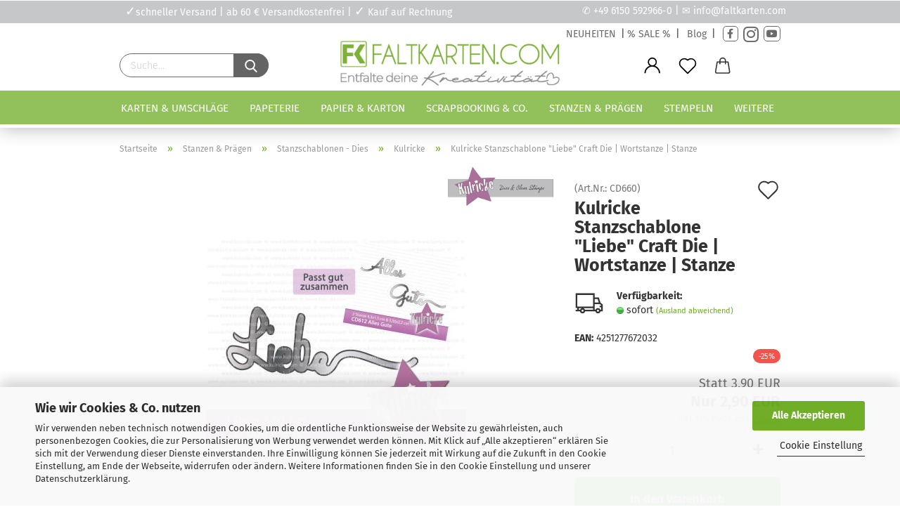

--- FILE ---
content_type: text/html; charset=utf-8
request_url: https://www.faltkarten.com/de/stanzen-praegen/stanzschablonen-dies/kulricke-dies/kulricke-stanzschablone-liebe.html
body_size: 50002
content:





	<!DOCTYPE html>
	<html xmlns="http://www.w3.org/1999/xhtml" dir="ltr" lang="de">
		
			<head>
				
					
					<!--

					=========================================================
					Shopsoftware by Gambio GmbH (c) 2005-2021 [www.gambio.de]
					=========================================================

					Gambio GmbH offers you highly scalable E-Commerce-Solutions and Services.
					The Shopsoftware is redistributable under the GNU General Public License (Version 2) [http://www.gnu.org/licenses/gpl-2.0.html].
					based on: E-Commerce Engine Copyright (c) 2006 xt:Commerce, created by Mario Zanier & Guido Winger and licensed under GNU/GPL.
					Information and contribution at http://www.xt-commerce.com

					=========================================================
					Please visit our website: www.gambio.de
					=========================================================

					-->
				

                
            <!-- Google tag (gtag.js) -->
                                            <script async
                        data-type="text/javascript"
                        data-src="https://www.googletagmanager.com/gtag/js?id=G-3909GX08ZH"
                        type="as-oil"
                        data-purposes="4"
                        data-managed="as-oil"></script>
                                        <script async
                data-type="text/javascript"
                type="as-oil"
                data-purposes="4"
                data-managed="as-oil">
            window.dataLayer = window.dataLayer || [];

            
            function gtag() {
                dataLayer.push(arguments);
            }
            
            gtag('js', new Date());

                        
                                                
            gtag('config', 'G-3909GX08ZH', {'debug_mode': true});
                        
                                    var gaDisableG3909GX08ZH = 'ga-disable-G-3909GX08ZH';
            
            			if (document.cookie.indexOf(gaDisableG3909GX08ZH + '=true') > -1) {
				window[gaDisableG3909GX08ZH] = true;
			}
			
			function gaOptOut() {
			    				document.cookie = gaDisableG3909GX08ZH + '=true; expires=Thu, 31 Dec 2099 23:59:59 UTC; path=/';
				window[gaDisableG3909GX08ZH] = true;
								console.log('Disabled Google-Analytics Tracking');
			}

			function gaOptout() {
				gaOptOut();
			}

			function checkGaOptOutAnchor() {
				if (location.hash.substr(1) === 'gaOptOut') {
					gaOptOut();
				}
			}

			checkGaOptOutAnchor();
			window.addEventListener('hashchange', checkGaOptOutAnchor);
            
        </script>
    

                    
                

				
					<meta name="viewport" content="width=device-width, initial-scale=1, minimum-scale=1.0, maximum-scale=1.0, user-scalable=no" />
				

				
					<meta http-equiv="Content-Type" content="text/html; charset=utf-8" />
		<meta name="language" content="de" />
		<meta name="keywords" content="Liebe, Stanze, Kulricke, Stanzschablone, Craft Die, Metall, Papier, Cardstock" />
		<meta name="description" content="Kulricke Metall Stanzschablone Craft Die &quot;Liebe&quot; - Grösse: ca.4,8x1,5cm - hochwertige Stanze aus Metall. Diese hochwertige Stanze aus Metall stanzt: Papier, Cardstock, Stoff, dünnen Filz und Schrumpffolie" />
		<title>Kulricke Stanzschablone - Craft Die &quot;Liebe&quot; Craft Die | Wortstanze - Faltkarten.com</title>
		<meta property="og:title" content="Kulricke Stanzschablone &quot;Liebe&quot; Craft Die | Wortstanze | Stanze" />
		<meta property="og:site_name" content="Faltkarten.com - Der Online-Shop zur Kartengestaltung" />
		<meta property="og:locale" content="de_DE" />
		<meta property="og:type" content="product" />
		<meta property="og:description" content="Kulricke Metall Stanzschablone Craft Die &quot;Liebe&quot; - Grösse: ca.4,8x1,5cm - hochwertige Stanze aus Metall. Diese hochwertige Stanze aus Metall stanzt: Papier, Cardstock, Stoff, dünnen Filz und Schrumpffolie" />
		<meta property="og:image" content="https://www.faltkarten.com/images/product_images/info_images/CD660LiebeInternet.jpg" />

				

								
									

				
					<base href="https://www.faltkarten.com/" />
				

				
											
							<link rel="shortcut icon" href="https://www.faltkarten.com/images/logos/favicon.ico" type="image/x-icon" />
						
									

				
									

				
					                                                    
                                <link id="main-css" type="text/css" rel="stylesheet" href="public/theme/styles/system/main.min.css?bust=1768466182" />
                            
                        									

				
					<meta name="robots" content="index,follow" />
		<link rel="canonical" href="https://www.faltkarten.com/de/stanzen-praegen/stanzschablonen-dies/kulricke-dies/kulricke-stanzschablone-liebe.html" />
		<meta property="og:url" content="https://www.faltkarten.com/de/stanzen-praegen/stanzschablonen-dies/kulricke-dies/kulricke-stanzschablone-liebe.html">
		<link rel="preload" href="/GXModules/Werbe-Markt/WMSearch/Shop/assets/css/search.css?1.0b25" as="style"><link rel="preload" href="/JSEngine/build/vendor/jquery-ui-dist/jquery-ui.min.css" as="style"><script>
// Define dataLayer and the gtag function.
window.dataLayer = window.dataLayer || [];
function gtag(){dataLayer.push(arguments);}

// Set default consent to 'denied' as a placeholder
// Determine actual values based on your own requirements
gtag('consent', 'default', {
'ad_storage': 'denied',
'ad_user_data': 'denied',
'ad_personalization': 'denied',
'analytics_storage': 'denied',
'wait_for_update': 500
});
</script>
<script async
data-type="text/javascript"
type="as-oil"
data-purposes="4"
data-managed="as-oil">

function allConsentGranted() {
gtag('consent', 'update', {
'ad_user_data': 'granted',
'ad_personalization': 'granted',
'ad_storage': 'granted',
'analytics_storage': 'granted'
});
}

allConsentGranted();
</script>

<!-- =============== Facebook Pixel Code =============== -->
<script async
data-type="text/javascript"
type="as-oil"
data-purposes="6"
data-managed="as-oil">
!function(f,b,e,v,n,t,s)
{if(f.fbq)return;n=f.fbq=function(){n.callMethod?
n.callMethod.apply(n,arguments):n.queue.push(arguments)};
if(!f._fbq)f._fbq=n;n.push=n;n.loaded=!0;n.version='2.0';
n.queue=[];t=b.createElement(e);t.async=!0;
t.src=v;s=b.getElementsByTagName(e)[0];
s.parentNode.insertBefore(t,s)}(window, document,'script',
'https://connect.facebook.net/en_US/fbevents.js');
fbq('init', '4453067534918609');
fbq('track', 'PageView');
</script>
<noscript><img type="as-oil" data-purposes="6" data-managed="as-oil" height="1" width="1" style="display:none"
src="https://www.facebook.com/tr?id=4453067534918609&ev=PageView&noscript=1"
/></noscript>
<!-- End Facebook Pixel Code --><script>var payPalText = {"ecsNote":"Bitte w\u00e4hlen Sie ihre gew\u00fcnschte PayPal-Zahlungsweise.","paypalUnavailable":"PayPal steht f\u00fcr diese Transaktion im Moment nicht zur Verf\u00fcgung.","errorContinue":"weiter","continueToPayPal":"Weiter mit","errorCheckData":"Es ist ein Fehler aufgetreten. Bitte \u00fcberpr\u00fcfen Sie Ihre Eingaben."};var payPalButtonSettings = {"jssrc":"https:\/\/www.paypal.com\/sdk\/js?client-id=AVEjCpwSc-e9jOY8dHKoTUckaKtPo0shiwe_T2rKtxp30K4TYGRopYjsUS6Qmkj6bILd7Nt72pbMWCXe&commit=false&intent=capture&components=buttons%2Cmarks%2Cmessages%2Cfunding-eligibility%2Cgooglepay%2Capplepay%2Chosted-fields&integration-date=2021-11-25&merchant-id=MZ44QQ4CVGW96&currency=EUR","env":"sandbox","commit":false,"style":{"label":"checkout","shape":"rect","color":"gold","layout":"vertical","tagline":false},"locale":"","fundingCardAllowed":true,"fundingELVAllowed":true,"fundingCreditAllowed":false,"createPaymentUrl":"https:\/\/www.faltkarten.com\/shop.php?do=PayPalHub\/CreatePayment&initiator=ecs","authorizedPaymentUrl":"https:\/\/www.faltkarten.com\/shop.php?do=PayPalHub\/AuthorizedPayment&initiator=ecs","checkoutUrl":"https:\/\/www.faltkarten.com\/shop.php?do=PayPalHub\/RedirectGuest","createOrderUrl":"https:\/\/www.faltkarten.com\/shop.php?do=PayPalHub\/CreateOrder&initiator=ecs","approvedOrderUrl":"https:\/\/www.faltkarten.com\/shop.php?do=PayPalHub\/ApprovedOrder&initiator=ecs","paymentApproved":false,"developmentMode":false,"cartAmount":0};var payPalBannerSettings = {};</script><script id="paypalconsent" type="application/json">{"purpose_id":null}</script><script src="GXModules/Gambio/Hub/Shop/Javascript/PayPalLoader-bust_1708346339.js" async></script>
				

				
									

				
									

			</head>
		
		
			<body class="page-product-info"
				  data-gambio-namespace="https://www.faltkarten.com/public/theme/javascripts/system"
				  data-jse-namespace="https://www.faltkarten.com/JSEngine/build"
				  data-gambio-controller="initialize"
				  data-gambio-widget="input_number responsive_image_loader transitions header image_maps modal history dropdown core_workarounds anchor"
				  data-input_number-separator=","
					>

				
					
				

				
									

				
									
		




	



	
		<div id="outer-wrapper" >
			
				<header id="header" class="navbar">
					
   <!--<div class="top_slider_aktion" style="background-color:#444444">
	- <a href="info/versandpause.html">Versandpause</a> 24. Dez bis 01. Jan -
</div>-->
   <div class="top_navigation">
         <div class="inside">
            <div class="top_navigation_info"><span style="color:#fff;font-size:18px">✓</span>schneller Versand | ab 60 &euro; Versandkostenfrei | <span style="color:#fff;font-size:18px">✓</span> Kauf auf Rechnung</div>
            
            <div class="top_navigation_kontakt">✆ <a href="tel:+4961505929660">+49 6150 592966-0</a> | ✉ <a href="mailto:info@faltkarten.com">info@faltkarten.com</a></div>
         </div>
   </div>
   <div class="top_navigation_second">
      <div class="inside">
         <div class="top_navigation_aktion">
            <a href="gratisartikel/"><i class="fa fa-info-circle" style="line-height:0px;"></i> Gratis-Geschenk zu jeder Bestellung!</a>
         </div>
         <div class="top_navigation_social" >
            <a href="products_new.php">NEUHEITEN</a> |<a href="sale/">% SALE %</a> | <a href="https://kreativesmitpapier.de/" target="_blank">Blog</a> | <a class="facebook" href="https://www.facebook.com/Faltkarten" style="text-decoration:none" target="_blank" title="Facebook"><i class="fa fa-facebook-f"></i></a> <a class="instagram" href="https://www.instagram.com/faltkarten/" style="text-decoration:none" target="_blank" title="Instagram"><i class="fa fa-instagram"></i></a> <a class="youtube" href="https://www.youtube.com/@LaCreativ-Design" style="text-decoration:none" target="_blank" title="YouTube"><i class="fa fa-youtube"></i></a>
            
         </div>
      </div>
   </div>

		


	<div class="inside">

		<div class="row">

		


		
							






	<div class="navbar-search collapse">
		
		
			<form action="https://www.faltkarten.com/de/suche/" method="get" data-gambio-widget="live_search">
		
				<div class="navbar-search-input-group input-group">

					
						<button type="submit">
							<img src="public/theme/images/svgs/search.svg" class="gx-search-input svg--inject" alt="">
						</button>
					

					<input type="text" name="keywords" placeholder="Suche..." class="form-control search-input" autocomplete="off" />

				</div>
		
				
									<input type="hidden" value="1" name="inc_subcat" />
								
				<div class="search-result-container"></div>
		
			</form>
		
	</div>


					

		
                    <div class="navbar-header" data-gambio-widget="mobile_menu">
            
            	
		<a class="navbar-brand" href="https://www.faltkarten.com/de/" title="Faltkarten.com - Der Online-Shop zur Kartengestaltung">
			<img id="main-header-logo" class="img-responsive" src="https://www.faltkarten.com/images/logos/Faltkarten-lang-gruen-grau%20(1).jpg" alt="Faltkarten.com - Der Online-Shop zur Kartengestaltung-Logo">
		</a>
	
        
            
            
	
	
		
	
				<button type="button" class="navbar-toggle cart-icon" data-toggle="cart">
			<svg width="24" xmlns="http://www.w3.org/2000/svg" viewBox="0 0 40 40"><defs><style>.cls-1{fill:none;}</style></defs><title>cart</title><g id="Ebene_2" data-name="Ebene 2"><g id="Ebene_1-2" data-name="Ebene 1"><path d="M31,13.66a1.08,1.08,0,0,0-1.07-1H26.08V11.28a6.31,6.31,0,0,0-12.62,0v1.36H9.27a1,1,0,0,0-1,1L5.21,32A3.8,3.8,0,0,0,9,35.8H30.19A3.8,3.8,0,0,0,34,31.94Zm-15.42-1V11.28a4.2,4.2,0,0,1,8.39,0v1.35Zm-1.06,5.59a1.05,1.05,0,0,0,1.06-1.06v-2.4H24v2.4a1.06,1.06,0,0,0,2.12,0v-2.4h2.84L31.86,32a1.68,1.68,0,0,1-1.67,1.68H9a1.67,1.67,0,0,1-1.68-1.61l2.94-17.31h3.19v2.4A1.06,1.06,0,0,0,14.51,18.22Z"/></g></g></svg>
			<span class="cart-products-count hidden">
            0
        </span>
		</button>
	

        
    </div>

					

		
    		<!-- layout_header honeygrid -->
												<div class="navbar-secondary hidden-xs">
								





	<div id="topbar-container">
						
		
					

		
			<div class="">
				
				<nav class="navbar-inverse"  data-gambio-widget="menu link_crypter" data-menu-switch-element-position="false" data-menu-events='{"desktop": ["click"], "mobile": ["click"]}' data-menu-ignore-class="dropdown-menu">
					<ul class="nav navbar-nav">

						
													

						
													

						
													

						
													

						
													

						
													

						
						
																								
										<li class="dropdown navbar-topbar-item first">
											<a title="Anmeldung" href="/de/stanzen-praegen/stanzschablonen-dies/kulricke-dies/kulricke-stanzschablone-liebe.html#" class="dropdown-toggle" data-toggle-hover="dropdown">
												
																											
															<span class="language-code hidden-xs">
														<svg width="24" xmlns="http://www.w3.org/2000/svg" viewBox="0 0 40 40"><defs><style>.cls-1{fill:none;}</style></defs><title></title><g id="Ebene_2" data-name="Ebene 2"><g id="Ebene_1-2" data-name="Ebene 1"><path d="M30.21,24.43a15,15,0,0,0-5.68-3.56,8.64,8.64,0,1,0-9.78,0,15,15,0,0,0-5.68,3.56A14.87,14.87,0,0,0,4.7,35H7a12.61,12.61,0,0,1,25.22,0h2.34A14.88,14.88,0,0,0,30.21,24.43ZM19.64,20.06A6.31,6.31,0,1,1,26,13.75,6.31,6.31,0,0,1,19.64,20.06Z"/></g></g></svg>
													</span>
															<span class="visible-xs-inline">
														<span class="fa fa-user-o"></span>
													</span>
														
																									

												<span class="topbar-label">Kundenlogin</span>
											</a>
											




	<ul class="dropdown-menu dropdown-menu-login arrow-top">
		
			<li class="arrow"></li>
		
		
		
			<li class="dropdown-header hidden-xs">Kundenlogin</li>
		
		
		
			<li>
				<form action="https://www.faltkarten.com/de/login.php?action=process" method="post" class="form-horizontal">
					<input type="hidden" name="return_url" value="https://www.faltkarten.com/de/stanzen-praegen/stanzschablonen-dies/kulricke-dies/kulricke-stanzschablone-liebe.html">
					<input type="hidden" name="return_url_hash" value="4a0c36b5d4f271c7a1e2ed27a3f45dc634a868afac3720e2cccb37e189ca3e84">
					
						<div class="form-group">
							<input autocomplete="username" type="email" id="box-login-dropdown-login-username" class="form-control" placeholder="E-Mail" name="email_address" />
						</div>
					
					
                        <div class="form-group password-form-field" data-gambio-widget="show_password">
                            <input autocomplete="current-password" type="password" id="box-login-dropdown-login-password" class="form-control" placeholder="Passwort" name="password" />
                            <button class="btn show-password hidden" type="button">
                                <i class="fa fa-eye" aria-hidden="true"></i>
                            </button>
                        </div>
					
					
						<div class="dropdown-footer row">
							
	
								
									<input type="submit" class="btn btn-primary btn-block" value="Anmelden" />
								
								<ul>
									
										<li>
											<a title="Konto erstellen" href="https://www.faltkarten.com/de/shop.php?do=CreateRegistree">
												Konto erstellen
											</a>
										</li>
									
									
										<li>
											<a title="Passwort vergessen?" href="https://www.faltkarten.com/de/password_double_opt.php">
												Passwort vergessen?
											</a>
										</li>
									
								</ul>
							
	

	
						</div>
					
				</form>
			</li>
		
	</ul>


										</li>
									
																					

						
															
									<li class="navbar-topbar-item">
										<a href="https://www.faltkarten.com/de/wish_list.php" class="dropdown-toggle" title="Merkzettel anzeigen">
											
																									
														<span class="language-code hidden-xs">
													<svg width="24" xmlns="http://www.w3.org/2000/svg" viewBox="0 0 40 40"><defs><style>.cls-1{fill:none;}</style></defs><title></title><g id="Ebene_2" data-name="Ebene 2"><g id="Ebene_1-2" data-name="Ebene 1"><path d="M19.19,36a1.16,1.16,0,0,0,1.62,0l12.7-12.61A10,10,0,0,0,20,8.7,10,10,0,0,0,6.5,23.42ZM8.12,10.91a7.6,7.6,0,0,1,5.49-2.26A7.46,7.46,0,0,1,19,10.88l0,0,.18.18a1.15,1.15,0,0,0,1.63,0l.18-.18A7.7,7.7,0,0,1,31.89,21.79L20,33.58,8.12,21.79A7.74,7.74,0,0,1,8.12,10.91Z"/></g></g></svg>
												</span>
														<span class="visible-xs-inline">
													<span class="fa fa-heart-o"></span>
												</span>
													
																							

											<span class="topbar-label">Merkzettel</span>
										</a>
									</li>
								
													

						<li class="dropdown navbar-topbar-item topbar-cart" data-gambio-widget="cart_dropdown">
						<a
								title="Warenkorb"
								class="dropdown-toggle"
								href="/de/stanzen-praegen/stanzschablonen-dies/kulricke-dies/kulricke-stanzschablone-liebe.html#"
	                            data-toggle="cart"
						>
						<span class="cart-info-wrapper">
							
								<!-- layout_header_SECONDARY_NAVIGATION.html malibu -->
																	
									<svg width="24" xmlns="http://www.w3.org/2000/svg" viewBox="0 0 40 40"><defs><style>.cls-1{fill:none;}</style></defs><title></title><g id="Ebene_2" data-name="Ebene 2"><g id="Ebene_1-2" data-name="Ebene 1"><path d="M31,13.66a1.08,1.08,0,0,0-1.07-1H26.08V11.28a6.31,6.31,0,0,0-12.62,0v1.36H9.27a1,1,0,0,0-1,1L5.21,32A3.8,3.8,0,0,0,9,35.8H30.19A3.8,3.8,0,0,0,34,31.94Zm-15.42-1V11.28a4.2,4.2,0,0,1,8.39,0v1.35Zm-1.06,5.59a1.05,1.05,0,0,0,1.06-1.06v-2.4H24v2.4a1.06,1.06,0,0,0,2.12,0v-2.4h2.84L31.86,32a1.68,1.68,0,0,1-1.67,1.68H9a1.67,1.67,0,0,1-1.68-1.61l2.94-17.31h3.19v2.4A1.06,1.06,0,0,0,14.51,18.22Z"/></g></g></svg>
									
															

							<span class="topbar-label">
								<br />
								<span class="products">
									0,00 EUR
								</span>
							</span>

							
																	<span class="cart-products-count edge hidden">
										
									</span>
															
						</span>
						</a>

				</li>

				
			</ul>
		</nav>
				
			</div>
		
	</div>


			</div>
					

		</div>

	</div>
    
    <div id="offcanvas-cart-overlay"></div>
    <div id="offcanvas-cart-content">

        <button data-toggle="cart" class="offcanvas-cart-close c-hamburger c-hamburger--htx">
            <span></span>
            Menü
        </button>
        <!-- layout_header_cart_dropdown begin -->
        



	<ul class="dropdown-menu arrow-top cart-dropdown cart-empty">
		
			<li class="arrow"></li>
		
	
		
					
	
		
            <input type="hidden" id="ga4-view-cart-json" value=""/>
        <script async
                data-type="text/javascript"
                type="as-oil"
                data-purposes="4"
                data-managed="as-oil">
            function ga4ViewCart() {
                const data = document.getElementById('ga4-view-cart-json');

                if (data && data.value.length) {
                    gtag('event', 'view_cart', JSON.parse(data.value));
                }
            }
        </script>
    
			<li class="cart-dropdown-inside">
		
				
									
				
									
						<div class="cart-empty">
							Sie haben noch keine Artikel in Ihrem Warenkorb.
						</div>
					
								
			</li>
		
	</ul>
        <!-- layout_header_cart_dropdown end -->

    </div>









	<noscript>
		<div class="alert alert-danger noscript-notice">
			JavaScript ist in Ihrem Browser deaktiviert. Aktivieren Sie JavaScript, um alle Funktionen des Shops nutzen und alle Inhalte sehen zu können.
		</div>
	</noscript>


    
                     
                                  


	<div id="categories">
		<div class="navbar-collapse collapse">
			
				<nav class="navbar-default navbar-categories" data-gambio-widget="menu">
					
                        <ul class="level-1 nav navbar-nav">
                             
                                                            
                                    <li class="dropdown level-1-child" data-id="2010">
                                        
                                            <a class="dropdown-toggle" href="https://www.faltkarten.com/de/karten-umschlaege/" title="Karten &amp; Umschläge">
                                                
                                                    Karten &amp; Umschläge
                                                
                                                                                            </a>
                                        
                                        
                                                                                            
                                                    <ul data-level="2" class="level-2 dropdown-menu dropdown-menu-child">
                                                        
                                                            <li class="enter-category hidden-sm hidden-md hidden-lg show-more">
                                                                
                                                                    <a class="dropdown-toggle" href="https://www.faltkarten.com/de/karten-umschlaege/" title="Karten &amp; Umschläge">
                                                                        
                                                                            Karten & Umschläge anzeigen
                                                                        
                                                                    </a>
                                                                
                                                            </li>
                                                        

                                                                                                                                                                                                                                                                                                                                                                                                                                                                                                                                                                                                                                                                                                                                                                                                                                                                                                                                                                                                                                                                                                                                                                                                                                                                                                                                                                                                                                                                                                                                                                                                                                                                                                                                                                                                        
                                                        
                                                                                                                            
                                                                    <li class="dropdown level-2-child">
                                                                        <a href="https://www.faltkarten.com/de/karten-umschlaege/blankokarten/" title="Blanko-Doppelkarten">
                                                                            Blanko-Doppelkarten
                                                                        </a>
                                                                                                                                                    <ul  data-level="3" class="level-3 dropdown-menu dropdown-menu-child">
                                                                                <li class="enter-category">
                                                                                    <a href="https://www.faltkarten.com/de/karten-umschlaege/blankokarten/" title="Blanko-Doppelkarten" class="dropdown-toggle">
                                                                                        Blanko-Doppelkarten anzeigen
                                                                                    </a>
                                                                                </li>
                                                                                                                                                                    
                                                                                        <li class="level-3-child">
                                                                                            <a href="https://www.faltkarten.com/de/karten-umschlaege/blankokarten/faltkarten-sortimente/" title="Faltkarten Sortimente">
                                                                                                Faltkarten Sortimente
                                                                                            </a>
                                                                                        </li>
                                                                                    
                                                                                                                                                                    
                                                                                        <li class="level-3-child">
                                                                                            <a href="https://www.faltkarten.com/de/karten-umschlaege/blankokarten/tischkarten-9-x-5cm/" title="Tischkarten (9 x 5cm)">
                                                                                                Tischkarten (9 x 5cm)
                                                                                            </a>
                                                                                        </li>
                                                                                    
                                                                                                                                                                    
                                                                                        <li class="level-3-child">
                                                                                            <a href="https://www.faltkarten.com/de/karten-umschlaege/blankokarten/din-a7/" title="DIN A7 (10,5 x 7,4cm)">
                                                                                                DIN A7 (10,5 x 7,4cm)
                                                                                            </a>
                                                                                        </li>
                                                                                    
                                                                                                                                                                    
                                                                                        <li class="level-3-child">
                                                                                            <a href="https://www.faltkarten.com/de/karten-umschlaege/blankokarten/quadratisch-10-x-10cm/" title="Quadratisch (10 x 10cm)">
                                                                                                Quadratisch (10 x 10cm)
                                                                                            </a>
                                                                                        </li>
                                                                                    
                                                                                                                                                                    
                                                                                        <li class="level-3-child">
                                                                                            <a href="https://www.faltkarten.com/de/karten-umschlaege/blankokarten/din-a6-1907/" title="DIN A6 (14,85 x 10,5cm)">
                                                                                                DIN A6 (14,85 x 10,5cm)
                                                                                            </a>
                                                                                        </li>
                                                                                    
                                                                                                                                                                    
                                                                                        <li class="level-3-child">
                                                                                            <a href="https://www.faltkarten.com/de/karten-umschlaege/blankokarten/din-b6-1933/" title="DIN B6 (16,8 x 11,6cm)">
                                                                                                DIN B6 (16,8 x 11,6cm)
                                                                                            </a>
                                                                                        </li>
                                                                                    
                                                                                                                                                                    
                                                                                        <li class="level-3-child">
                                                                                            <a href="https://www.faltkarten.com/de/karten-umschlaege/blankokarten/din-lang-1922/" title="DIN-Lang (10,5 x 21cm)">
                                                                                                DIN-Lang (10,5 x 21cm)
                                                                                            </a>
                                                                                        </li>
                                                                                    
                                                                                                                                                                    
                                                                                        <li class="level-3-child">
                                                                                            <a href="https://www.faltkarten.com/de/karten-umschlaege/blankokarten/quadratisch-15x15cm-1147/" title="Quadratisch (15 x 15cm)">
                                                                                                Quadratisch (15 x 15cm)
                                                                                            </a>
                                                                                        </li>
                                                                                    
                                                                                                                                                                    
                                                                                        <li class="level-3-child">
                                                                                            <a href="https://www.faltkarten.com/de/karten-umschlaege/blankokarten/din-a5-1439/" title="DIN A5 (21,0 x 14,8cm)">
                                                                                                DIN A5 (21,0 x 14,8cm)
                                                                                            </a>
                                                                                        </li>
                                                                                    
                                                                                                                                                                    
                                                                                        <li class="level-3-child">
                                                                                            <a href="https://www.faltkarten.com/de/karten-umschlaege/blankokarten/passpartoutkarten/" title="Passpartoutkarten">
                                                                                                Passpartoutkarten
                                                                                            </a>
                                                                                        </li>
                                                                                    
                                                                                                                                                                    
                                                                                        <li class="level-3-child">
                                                                                            <a href="https://www.faltkarten.com/de/karten-umschlaege/blankokarten/trippelkarten/" title="Trippelkarten">
                                                                                                Trippelkarten
                                                                                            </a>
                                                                                        </li>
                                                                                    
                                                                                                                                                                    
                                                                                        <li class="level-3-child">
                                                                                            <a href="https://www.faltkarten.com/de/karten-umschlaege/blankokarten/leporello/" title="Leporello">
                                                                                                Leporello
                                                                                            </a>
                                                                                        </li>
                                                                                    
                                                                                                                                                                    
                                                                                        <li class="level-3-child">
                                                                                            <a href="https://www.faltkarten.com/de/karten-umschlaege/blankokarten/besondere-klappkarten-doppelkarten/" title="Besondere Klappkarten - Doppelkarten">
                                                                                                Besondere Klappkarten - Doppelkarten
                                                                                            </a>
                                                                                        </li>
                                                                                    
                                                                                                                                                            </ul>
                                                                                                                                            </li>
                                                                
                                                                                                                            
                                                                    <li class="dropdown level-2-child">
                                                                        <a href="https://www.faltkarten.com/de/karten-umschlaege/briefumschlaege-1149/" title="Briefumschläge">
                                                                            Briefumschläge
                                                                        </a>
                                                                                                                                                    <ul  data-level="3" class="level-3 dropdown-menu dropdown-menu-child">
                                                                                <li class="enter-category">
                                                                                    <a href="https://www.faltkarten.com/de/karten-umschlaege/briefumschlaege-1149/" title="Briefumschläge" class="dropdown-toggle">
                                                                                        Briefumschläge anzeigen
                                                                                    </a>
                                                                                </li>
                                                                                                                                                                    
                                                                                        <li class="level-3-child">
                                                                                            <a href="https://www.faltkarten.com/de/karten-umschlaege/briefumschlaege-1149/briefumschlag-sortimente/" title="Briefumschlag Sortimente">
                                                                                                Briefumschlag Sortimente
                                                                                            </a>
                                                                                        </li>
                                                                                    
                                                                                                                                                                    
                                                                                        <li class="level-3-child">
                                                                                            <a href="https://www.faltkarten.com/de/karten-umschlaege/briefumschlaege-1149/din-a7-1939/" title="DIN A7 (82 x 110 mm)">
                                                                                                DIN A7 (82 x 110 mm)
                                                                                            </a>
                                                                                        </li>
                                                                                    
                                                                                                                                                                    
                                                                                        <li class="level-3-child">
                                                                                            <a href="https://www.faltkarten.com/de/karten-umschlaege/briefumschlaege-1149/quadratisch-11-x-11cm/" title="Quadratisch (11 x 11cm)">
                                                                                                Quadratisch (11 x 11cm)
                                                                                            </a>
                                                                                        </li>
                                                                                    
                                                                                                                                                                    
                                                                                        <li class="level-3-child">
                                                                                            <a href="https://www.faltkarten.com/de/karten-umschlaege/briefumschlaege-1149/din-c6/" title="DIN C6 (114 x 162 mm)">
                                                                                                DIN C6 (114 x 162 mm)
                                                                                            </a>
                                                                                        </li>
                                                                                    
                                                                                                                                                                    
                                                                                        <li class="level-3-child">
                                                                                            <a href="https://www.faltkarten.com/de/karten-umschlaege/briefumschlaege-1149/din-b6/" title="DIN B6 (125 x 176 mm)">
                                                                                                DIN B6 (125 x 176 mm)
                                                                                            </a>
                                                                                        </li>
                                                                                    
                                                                                                                                                                    
                                                                                        <li class="level-3-child">
                                                                                            <a href="https://www.faltkarten.com/de/karten-umschlaege/briefumschlaege-1149/din-lang/" title="DIN Lang (110 x 220 mm)">
                                                                                                DIN Lang (110 x 220 mm)
                                                                                            </a>
                                                                                        </li>
                                                                                    
                                                                                                                                                                    
                                                                                        <li class="level-3-child">
                                                                                            <a href="https://www.faltkarten.com/de/karten-umschlaege/briefumschlaege-1149/quadratisch-16x16cm/" title="Quadratisch (160 x 160 mm)">
                                                                                                Quadratisch (160 x 160 mm)
                                                                                            </a>
                                                                                        </li>
                                                                                    
                                                                                                                                                                    
                                                                                        <li class="level-3-child">
                                                                                            <a href="https://www.faltkarten.com/de/karten-umschlaege/briefumschlaege-1149/din-a5-1444/" title="DIN A5 (156 x 220 mm)">
                                                                                                DIN A5 (156 x 220 mm)
                                                                                            </a>
                                                                                        </li>
                                                                                    
                                                                                                                                                                    
                                                                                        <li class="level-3-child">
                                                                                            <a href="https://www.faltkarten.com/de/karten-umschlaege/briefumschlaege-1149/briefumschlaege-mit-haftklebung/" title="Briefumschläge mit Haftklebung">
                                                                                                Briefumschläge mit Haftklebung
                                                                                            </a>
                                                                                        </li>
                                                                                    
                                                                                                                                                                    
                                                                                        <li class="level-3-child">
                                                                                            <a href="https://www.faltkarten.com/de/karten-umschlaege/briefumschlaege-1149/briefumschlaege-mit-innenfutter/" title="Briefumschläge mit Innenfutter">
                                                                                                Briefumschläge mit Innenfutter
                                                                                            </a>
                                                                                        </li>
                                                                                    
                                                                                                                                                                    
                                                                                        <li class="level-3-child">
                                                                                            <a href="https://www.faltkarten.com/de/karten-umschlaege/briefumschlaege-1149/transparente-briefumschlaege/" title="transparente Briefumschläge">
                                                                                                transparente Briefumschläge
                                                                                            </a>
                                                                                        </li>
                                                                                    
                                                                                                                                                                    
                                                                                        <li class="level-3-child">
                                                                                            <a href="https://www.faltkarten.com/de/karten-umschlaege/briefumschlaege-1149/besondere-briefumschlaege/" title="Besondere Briefumschläge">
                                                                                                Besondere Briefumschläge
                                                                                            </a>
                                                                                        </li>
                                                                                    
                                                                                                                                                                    
                                                                                        <li class="level-3-child">
                                                                                            <a href="https://www.faltkarten.com/de/karten-umschlaege/briefumschlaege-1149/nachhaltige-briefumschlaege/" title="Nachhaltige Briefumschläge">
                                                                                                Nachhaltige Briefumschläge
                                                                                            </a>
                                                                                        </li>
                                                                                    
                                                                                                                                                                    
                                                                                        <li class="level-3-child">
                                                                                            <a href="https://www.faltkarten.com/de/karten-umschlaege/briefumschlaege-1149/schutzhuelle-verpackung/" title="Schutzhülle - Verpackung">
                                                                                                Schutzhülle - Verpackung
                                                                                            </a>
                                                                                        </li>
                                                                                    
                                                                                                                                                            </ul>
                                                                                                                                            </li>
                                                                
                                                                                                                            
                                                                    <li class="dropdown level-2-child">
                                                                        <a href="https://www.faltkarten.com/de/karten-umschlaege/einlege-karteikarten/" title="Einlege- & Karteikarten">
                                                                            Einlege- & Karteikarten
                                                                        </a>
                                                                                                                                                    <ul  data-level="3" class="level-3 dropdown-menu dropdown-menu-child">
                                                                                <li class="enter-category">
                                                                                    <a href="https://www.faltkarten.com/de/karten-umschlaege/einlege-karteikarten/" title="Einlege- & Karteikarten" class="dropdown-toggle">
                                                                                        Einlege- & Karteikarten anzeigen
                                                                                    </a>
                                                                                </li>
                                                                                                                                                                    
                                                                                        <li class="level-3-child">
                                                                                            <a href="https://www.faltkarten.com/de/karten-umschlaege/einlege-karteikarten/din-a6-1756/" title="DIN A6 (14,85 x 10,5cm)">
                                                                                                DIN A6 (14,85 x 10,5cm)
                                                                                            </a>
                                                                                        </li>
                                                                                    
                                                                                                                                                                    
                                                                                        <li class="level-3-child">
                                                                                            <a href="https://www.faltkarten.com/de/karten-umschlaege/einlege-karteikarten/din-b6-1757/" title="DIN B6 (16,8 x 11,6cm)">
                                                                                                DIN B6 (16,8 x 11,6cm)
                                                                                            </a>
                                                                                        </li>
                                                                                    
                                                                                                                                                                    
                                                                                        <li class="level-3-child">
                                                                                            <a href="https://www.faltkarten.com/de/karten-umschlaege/einlege-karteikarten/quadratisch-15x15cm-1758/" title="Quadratisch (15 x 15cm)">
                                                                                                Quadratisch (15 x 15cm)
                                                                                            </a>
                                                                                        </li>
                                                                                    
                                                                                                                                                                    
                                                                                        <li class="level-3-child">
                                                                                            <a href="https://www.faltkarten.com/de/karten-umschlaege/einlege-karteikarten/din-lang-1759/" title="DIN Lang (10,5 x 21,0cm)">
                                                                                                DIN Lang (10,5 x 21,0cm)
                                                                                            </a>
                                                                                        </li>
                                                                                    
                                                                                                                                                                    
                                                                                        <li class="level-3-child">
                                                                                            <a href="https://www.faltkarten.com/de/karten-umschlaege/einlege-karteikarten/din-a5-1760/" title="DIN A5 (21,0 x 14,85cm)">
                                                                                                DIN A5 (21,0 x 14,85cm)
                                                                                            </a>
                                                                                        </li>
                                                                                    
                                                                                                                                                                    
                                                                                        <li class="level-3-child">
                                                                                            <a href="https://www.faltkarten.com/de/karten-umschlaege/einlege-karteikarten/transparentpapier-1423/" title="Transparente-Einlegekarten">
                                                                                                Transparente-Einlegekarten
                                                                                            </a>
                                                                                        </li>
                                                                                    
                                                                                                                                                            </ul>
                                                                                                                                            </li>
                                                                
                                                                                                                            
                                                                    <li class="dropdown level-2-child">
                                                                        <a href="https://www.faltkarten.com/de/karten-umschlaege/passepartoutkarten-1898/" title="Passepartoutkarten">
                                                                            Passepartoutkarten
                                                                        </a>
                                                                                                                                                    <ul  data-level="3" class="level-3 dropdown-menu dropdown-menu-child">
                                                                                <li class="enter-category">
                                                                                    <a href="https://www.faltkarten.com/de/karten-umschlaege/passepartoutkarten-1898/" title="Passepartoutkarten" class="dropdown-toggle">
                                                                                        Passepartoutkarten anzeigen
                                                                                    </a>
                                                                                </li>
                                                                                                                                                                    
                                                                                        <li class="level-3-child">
                                                                                            <a href="https://www.faltkarten.com/de/karten-umschlaege/passepartoutkarten-1898/din-a6-1900/" title="DIN A6 (14,85 x 10,5cm)">
                                                                                                DIN A6 (14,85 x 10,5cm)
                                                                                            </a>
                                                                                        </li>
                                                                                    
                                                                                                                                                                    
                                                                                        <li class="level-3-child">
                                                                                            <a href="https://www.faltkarten.com/de/karten-umschlaege/passepartoutkarten-1898/din-b6-1899/" title="DIN B6 (16,8 x 11,6 cm)">
                                                                                                DIN B6 (16,8 x 11,6 cm)
                                                                                            </a>
                                                                                        </li>
                                                                                    
                                                                                                                                                            </ul>
                                                                                                                                            </li>
                                                                
                                                                                                                            
                                                                    <li class="dropdown level-2-child">
                                                                        <a href="https://www.faltkarten.com/de/karten-umschlaege/karten-mit-umschlaegen/" title="Karten mit Umschlägen">
                                                                            Karten mit Umschlägen
                                                                        </a>
                                                                                                                                                    <ul  data-level="3" class="level-3 dropdown-menu dropdown-menu-child">
                                                                                <li class="enter-category">
                                                                                    <a href="https://www.faltkarten.com/de/karten-umschlaege/karten-mit-umschlaegen/" title="Karten mit Umschlägen" class="dropdown-toggle">
                                                                                        Karten mit Umschlägen anzeigen
                                                                                    </a>
                                                                                </li>
                                                                                                                                                                    
                                                                                        <li class="level-3-child">
                                                                                            <a href="https://www.faltkarten.com/de/karten-umschlaege/karten-mit-umschlaegen/din-a6-din-c6-1158/" title="DIN A6 - DIN C6">
                                                                                                DIN A6 - DIN C6
                                                                                            </a>
                                                                                        </li>
                                                                                    
                                                                                                                                                                    
                                                                                        <li class="level-3-child">
                                                                                            <a href="https://www.faltkarten.com/de/karten-umschlaege/karten-mit-umschlaegen/din-b6-1347/" title="DIN B6">
                                                                                                DIN B6
                                                                                            </a>
                                                                                        </li>
                                                                                    
                                                                                                                                                                    
                                                                                        <li class="level-3-child">
                                                                                            <a href="https://www.faltkarten.com/de/karten-umschlaege/karten-mit-umschlaegen/din-lang-1162/" title="DIN Lang">
                                                                                                DIN Lang
                                                                                            </a>
                                                                                        </li>
                                                                                    
                                                                                                                                                                    
                                                                                        <li class="level-3-child">
                                                                                            <a href="https://www.faltkarten.com/de/karten-umschlaege/karten-mit-umschlaegen/quadratisch/" title="Quadratisch">
                                                                                                Quadratisch
                                                                                            </a>
                                                                                        </li>
                                                                                    
                                                                                                                                                                    
                                                                                        <li class="level-3-child">
                                                                                            <a href="https://www.faltkarten.com/de/karten-umschlaege/karten-mit-umschlaegen/din-a5-1778/" title="DIN A5">
                                                                                                DIN A5
                                                                                            </a>
                                                                                        </li>
                                                                                    
                                                                                                                                                                    
                                                                                        <li class="level-3-child">
                                                                                            <a href="https://www.faltkarten.com/de/karten-umschlaege/karten-mit-umschlaegen/passepartoutkarte-eckig-a6-c6/" title="Passepartoutkarte eckig A6/C6">
                                                                                                Passepartoutkarte eckig A6/C6
                                                                                            </a>
                                                                                        </li>
                                                                                    
                                                                                                                                                                    
                                                                                        <li class="level-3-child">
                                                                                            <a href="https://www.faltkarten.com/de/karten-umschlaege/karten-mit-umschlaegen/passepartoutkarte-oval-a6-c6/" title="Passepartoutkarte oval A6/C6">
                                                                                                Passepartoutkarte oval A6/C6
                                                                                            </a>
                                                                                        </li>
                                                                                    
                                                                                                                                                            </ul>
                                                                                                                                            </li>
                                                                
                                                                                                                            
                                                                    <li class="dropdown level-2-child">
                                                                        <a href="https://www.faltkarten.com/de/karten-umschlaege/grusskarten/" title="Grußkarten">
                                                                            Grußkarten
                                                                        </a>
                                                                                                                                                    <ul  data-level="3" class="level-3 dropdown-menu dropdown-menu-child">
                                                                                <li class="enter-category">
                                                                                    <a href="https://www.faltkarten.com/de/karten-umschlaege/grusskarten/" title="Grußkarten" class="dropdown-toggle">
                                                                                        Grußkarten anzeigen
                                                                                    </a>
                                                                                </li>
                                                                                                                                                                    
                                                                                        <li class="level-3-child">
                                                                                            <a href="https://www.faltkarten.com/de/karten-umschlaege/grusskarten/weihnachten/" title="Weihnachten">
                                                                                                Weihnachten
                                                                                            </a>
                                                                                        </li>
                                                                                    
                                                                                                                                                                    
                                                                                        <li class="level-3-child">
                                                                                            <a href="https://www.faltkarten.com/de/karten-umschlaege/grusskarten/rubbelkarten/" title="Rubbelkarten">
                                                                                                Rubbelkarten
                                                                                            </a>
                                                                                        </li>
                                                                                    
                                                                                                                                                                    
                                                                                        <li class="level-3-child">
                                                                                            <a href="https://www.faltkarten.com/de/karten-umschlaege/grusskarten/ostern/" title="Ostern">
                                                                                                Ostern
                                                                                            </a>
                                                                                        </li>
                                                                                    
                                                                                                                                                            </ul>
                                                                                                                                            </li>
                                                                
                                                                                                                            
                                                                    <li class="dropdown level-2-child">
                                                                        <a href="https://www.faltkarten.com/de/karten-umschlaege/sortimente-3034/" title="Sortimente">
                                                                            Sortimente
                                                                        </a>
                                                                                                                                                    <ul  data-level="3" class="level-3 dropdown-menu dropdown-menu-child">
                                                                                <li class="enter-category">
                                                                                    <a href="https://www.faltkarten.com/de/karten-umschlaege/sortimente-3034/" title="Sortimente" class="dropdown-toggle">
                                                                                        Sortimente anzeigen
                                                                                    </a>
                                                                                </li>
                                                                                                                                                                    
                                                                                        <li class="level-3-child">
                                                                                            <a href="https://www.faltkarten.com/de/karten-umschlaege/sortimente-3034/briefumschlag-sortimente-3039/" title="Briefumschlag Sortimente">
                                                                                                Briefumschlag Sortimente
                                                                                            </a>
                                                                                        </li>
                                                                                    
                                                                                                                                                                    
                                                                                        <li class="level-3-child">
                                                                                            <a href="https://www.faltkarten.com/de/karten-umschlaege/sortimente-3034/faltkarten-sortimente-3038/" title="Faltkarten Sortimente">
                                                                                                Faltkarten Sortimente
                                                                                            </a>
                                                                                        </li>
                                                                                    
                                                                                                                                                                    
                                                                                        <li class="level-3-child">
                                                                                            <a href="https://www.faltkarten.com/de/karten-umschlaege/sortimente-3034/papier-sortimente-3040/" title="Papier Sortimente">
                                                                                                Papier Sortimente
                                                                                            </a>
                                                                                        </li>
                                                                                    
                                                                                                                                                            </ul>
                                                                                                                                            </li>
                                                                
                                                            
                                                        
                                                        
                                                            <li class="enter-category hidden-more hidden-xs">
                                                                <a class="dropdown-toggle col-xs-6"
                                                                   href="https://www.faltkarten.com/de/karten-umschlaege/"
                                                                   title="Karten &amp; Umschläge">Karten & Umschläge anzeigen</a>
                                                                <span class="close-menu-container col-xs-6">
                                                        <span class="close-flyout"><i class="fa fa-close"></i></span>
                                                    </span>
                                                            </li>
                                                        
                                                    </ul>
                                                
                                                                                    
                                    </li>
                                
                                                            
                                    <li class="dropdown level-1-child" data-id="2007">
                                        
                                            <a class="dropdown-toggle" href="https://www.faltkarten.com/de/papeterie/" title="Papeterie">
                                                
                                                    Papeterie
                                                
                                                                                            </a>
                                        
                                        
                                                                                            
                                                    <ul data-level="2" class="level-2 dropdown-menu dropdown-menu-child">
                                                        
                                                            <li class="enter-category hidden-sm hidden-md hidden-lg show-more">
                                                                
                                                                    <a class="dropdown-toggle" href="https://www.faltkarten.com/de/papeterie/" title="Papeterie">
                                                                        
                                                                            Papeterie anzeigen
                                                                        
                                                                    </a>
                                                                
                                                            </li>
                                                        

                                                                                                                                                                                                                                                                                                                                                                                                                                                                                                                                                                                                                                                                                                                                                                                                                                                                                                                                                                                                                                                        
                                                        
                                                                                                                            
                                                                    <li class="dropdown level-2-child">
                                                                        <a href="https://www.faltkarten.com/de/papeterie/pocketfold-karten-falttaschen/" title="Pocketfold-Karten & Einstecktaschen">
                                                                            Pocketfold-Karten & Einstecktaschen
                                                                        </a>
                                                                                                                                                    <ul  data-level="3" class="level-3 dropdown-menu dropdown-menu-child">
                                                                                <li class="enter-category">
                                                                                    <a href="https://www.faltkarten.com/de/papeterie/pocketfold-karten-falttaschen/" title="Pocketfold-Karten & Einstecktaschen" class="dropdown-toggle">
                                                                                        Pocketfold-Karten & Einstecktaschen anzeigen
                                                                                    </a>
                                                                                </li>
                                                                                                                                                                    
                                                                                        <li class="level-3-child">
                                                                                            <a href="https://www.faltkarten.com/de/papeterie/pocketfold-karten-falttaschen/pocketfold-karten/" title="Pocketfold-Karten">
                                                                                                Pocketfold-Karten
                                                                                            </a>
                                                                                        </li>
                                                                                    
                                                                                                                                                                    
                                                                                        <li class="level-3-child">
                                                                                            <a href="https://www.faltkarten.com/de/papeterie/pocketfold-karten-falttaschen/einstecktaschen/" title="Einstecktaschen">
                                                                                                Einstecktaschen
                                                                                            </a>
                                                                                        </li>
                                                                                    
                                                                                                                                                                    
                                                                                        <li class="level-3-child">
                                                                                            <a href="https://www.faltkarten.com/de/papeterie/pocketfold-karten-falttaschen/backing-und-einlegekarten/" title="Backing- und Einlegekarten">
                                                                                                Backing- und Einlegekarten
                                                                                            </a>
                                                                                        </li>
                                                                                    
                                                                                                                                                                    
                                                                                        <li class="level-3-child">
                                                                                            <a href="https://www.faltkarten.com/de/papeterie/pocketfold-karten-falttaschen/belly-band-banderolen/" title="Belly-Band - Banderolen">
                                                                                                Belly-Band - Banderolen
                                                                                            </a>
                                                                                        </li>
                                                                                    
                                                                                                                                                                    
                                                                                        <li class="level-3-child">
                                                                                            <a href="https://www.faltkarten.com/de/papeterie/pocketfold-karten-falttaschen/aufkleber/" title="Aufkleber">
                                                                                                Aufkleber
                                                                                            </a>
                                                                                        </li>
                                                                                    
                                                                                                                                                            </ul>
                                                                                                                                            </li>
                                                                
                                                                                                                            
                                                                    <li class="dropdown level-2-child">
                                                                        <a href="https://www.faltkarten.com/de/papeterie/hochzeit/" title="Hochzeit">
                                                                            Hochzeit
                                                                        </a>
                                                                                                                                                    <ul  data-level="3" class="level-3 dropdown-menu dropdown-menu-child">
                                                                                <li class="enter-category">
                                                                                    <a href="https://www.faltkarten.com/de/papeterie/hochzeit/" title="Hochzeit" class="dropdown-toggle">
                                                                                        Hochzeit anzeigen
                                                                                    </a>
                                                                                </li>
                                                                                                                                                                    
                                                                                        <li class="level-3-child">
                                                                                            <a href="https://www.faltkarten.com/de/papeterie/hochzeit/save-the-date-karte/" title="Save the Date">
                                                                                                Save the Date
                                                                                            </a>
                                                                                        </li>
                                                                                    
                                                                                                                                                                    
                                                                                        <li class="level-3-child">
                                                                                            <a href="https://www.faltkarten.com/de/papeterie/hochzeit/einladung-hochzeit/" title="Einladungen">
                                                                                                Einladungen
                                                                                            </a>
                                                                                        </li>
                                                                                    
                                                                                                                                                                    
                                                                                        <li class="level-3-child">
                                                                                            <a href="https://www.faltkarten.com/de/papeterie/hochzeit/banderolen-hochzeit/" title="Banderolen">
                                                                                                Banderolen
                                                                                            </a>
                                                                                        </li>
                                                                                    
                                                                                                                                                                    
                                                                                        <li class="level-3-child">
                                                                                            <a href="https://www.faltkarten.com/de/papeterie/hochzeit/briefumschlag-innenfutter-hochzeit/" title="Briefumschlag mit Innenfutter">
                                                                                                Briefumschlag mit Innenfutter
                                                                                            </a>
                                                                                        </li>
                                                                                    
                                                                                                                                                                    
                                                                                        <li class="level-3-child">
                                                                                            <a href="https://www.faltkarten.com/de/papeterie/hochzeit/aufkleber-sticker-hochzeit/" title="Aufkleber - Sticker">
                                                                                                Aufkleber - Sticker
                                                                                            </a>
                                                                                        </li>
                                                                                    
                                                                                                                                                                    
                                                                                        <li class="level-3-child">
                                                                                            <a href="https://www.faltkarten.com/de/papeterie/hochzeit/kirchenhefte/" title="Kirchenhefte">
                                                                                                Kirchenhefte
                                                                                            </a>
                                                                                        </li>
                                                                                    
                                                                                                                                                                    
                                                                                        <li class="level-3-child">
                                                                                            <a href="https://www.faltkarten.com/de/papeterie/hochzeit/willkommensschilder/" title="Willkommensschilder">
                                                                                                Willkommensschilder
                                                                                            </a>
                                                                                        </li>
                                                                                    
                                                                                                                                                                    
                                                                                        <li class="level-3-child">
                                                                                            <a href="https://www.faltkarten.com/de/papeterie/hochzeit/Menu-und-getraenkekarte-hochzeit/" title="Menü- & Getränkekarte">
                                                                                                Menü- & Getränkekarte
                                                                                            </a>
                                                                                        </li>
                                                                                    
                                                                                                                                                                    
                                                                                        <li class="level-3-child">
                                                                                            <a href="https://www.faltkarten.com/de/papeterie/hochzeit/tischkarten-hochzeit/" title="Tisch- & Platzkarten">
                                                                                                Tisch- & Platzkarten
                                                                                            </a>
                                                                                        </li>
                                                                                    
                                                                                                                                                                    
                                                                                        <li class="level-3-child">
                                                                                            <a href="https://www.faltkarten.com/de/papeterie/hochzeit/tischnummern-hochzeitstisch/" title="Tischnummern">
                                                                                                Tischnummern
                                                                                            </a>
                                                                                        </li>
                                                                                    
                                                                                                                                                                    
                                                                                        <li class="level-3-child">
                                                                                            <a href="https://www.faltkarten.com/de/papeterie/hochzeit/Danksagungskarten-Hochzeit/" title="Danksagungskarten">
                                                                                                Danksagungskarten
                                                                                            </a>
                                                                                        </li>
                                                                                    
                                                                                                                                                                    
                                                                                        <li class="level-3-child">
                                                                                            <a href="https://www.faltkarten.com/de/papeterie/hochzeit/freudentraenen-banderolen/" title="Freudentränen Banderolen">
                                                                                                Freudentränen Banderolen
                                                                                            </a>
                                                                                        </li>
                                                                                    
                                                                                                                                                            </ul>
                                                                                                                                            </li>
                                                                
                                                                                                                            
                                                                    <li class="dropdown level-2-child">
                                                                        <a href="https://www.faltkarten.com/de/papeterie/dekoration-extras/" title="Deko & Extras">
                                                                            Deko & Extras
                                                                        </a>
                                                                                                                                                    <ul  data-level="3" class="level-3 dropdown-menu dropdown-menu-child">
                                                                                <li class="enter-category">
                                                                                    <a href="https://www.faltkarten.com/de/papeterie/dekoration-extras/" title="Deko & Extras" class="dropdown-toggle">
                                                                                        Deko & Extras anzeigen
                                                                                    </a>
                                                                                </li>
                                                                                                                                                                    
                                                                                        <li class="level-3-child">
                                                                                            <a href="https://www.faltkarten.com/de/papeterie/dekoration-extras/ausfuellkarte/" title="Ausfüllkarten">
                                                                                                Ausfüllkarten
                                                                                            </a>
                                                                                        </li>
                                                                                    
                                                                                                                                                                    
                                                                                        <li class="level-3-child">
                                                                                            <a href="https://www.faltkarten.com/de/papeterie/dekoration-extras/aufkleber-sticker/" title="Aufkleber & Sticker">
                                                                                                Aufkleber & Sticker
                                                                                            </a>
                                                                                        </li>
                                                                                    
                                                                                                                                                                    
                                                                                        <li class="level-3-child">
                                                                                            <a href="https://www.faltkarten.com/de/papeterie/dekoration-extras/ausfuellbuecher/" title="Ausfüllbücher">
                                                                                                Ausfüllbücher
                                                                                            </a>
                                                                                        </li>
                                                                                    
                                                                                                                                                                    
                                                                                        <li class="level-3-child">
                                                                                            <a href="https://www.faltkarten.com/de/papeterie/dekoration-extras/baender-bast-2100/" title="Bänder & Bast">
                                                                                                Bänder & Bast
                                                                                            </a>
                                                                                        </li>
                                                                                    
                                                                                                                                                                    
                                                                                        <li class="level-3-child">
                                                                                            <a href="https://www.faltkarten.com/de/papeterie/dekoration-extras/gastgeschenke-kraftpapiertueten/" title="Boxen & Gastgeschenke">
                                                                                                Boxen & Gastgeschenke
                                                                                            </a>
                                                                                        </li>
                                                                                    
                                                                                                                                                                    
                                                                                        <li class="level-3-child">
                                                                                            <a href="https://www.faltkarten.com/de/papeterie/dekoration-extras/Freudentraenen--Banderole--Taschentuch--Taschentuecher/" title="Freudentränen  Banderolen">
                                                                                                Freudentränen  Banderolen
                                                                                            </a>
                                                                                        </li>
                                                                                    
                                                                                                                                                                    
                                                                                        <li class="level-3-child">
                                                                                            <a href="https://www.faltkarten.com/de/papeterie/dekoration-extras/hochwertige-Verpackungen/" title="Hochwertige Verpackungen">
                                                                                                Hochwertige Verpackungen
                                                                                            </a>
                                                                                        </li>
                                                                                    
                                                                                                                                                                    
                                                                                        <li class="level-3-child">
                                                                                            <a href="https://www.faltkarten.com/de/papeterie/dekoration-extras/kerzentattoos/" title="Kerzentattoos">
                                                                                                Kerzentattoos
                                                                                            </a>
                                                                                        </li>
                                                                                    
                                                                                                                                                                    
                                                                                        <li class="level-3-child">
                                                                                            <a href="https://www.faltkarten.com/de/papeterie/dekoration-extras/koerbe-tueten/" title="Körbe & Tüten">
                                                                                                Körbe & Tüten
                                                                                            </a>
                                                                                        </li>
                                                                                    
                                                                                                                                                                    
                                                                                        <li class="level-3-child">
                                                                                            <a href="https://www.faltkarten.com/de/papeterie/dekoration-extras/Lichterflasche/" title="Lichterflaschen">
                                                                                                Lichterflaschen
                                                                                            </a>
                                                                                        </li>
                                                                                    
                                                                                                                                                                    
                                                                                        <li class="level-3-child">
                                                                                            <a href="https://www.faltkarten.com/de/papeterie/dekoration-extras/luftballonkarten-3149/" title="Luftballonkarten">
                                                                                                Luftballonkarten
                                                                                            </a>
                                                                                        </li>
                                                                                    
                                                                                                                                                                    
                                                                                        <li class="level-3-child">
                                                                                            <a href="https://www.faltkarten.com/de/papeterie/dekoration-extras/poster-schilder/" title="Poster & Schilder">
                                                                                                Poster & Schilder
                                                                                            </a>
                                                                                        </li>
                                                                                    
                                                                                                                                                                    
                                                                                        <li class="level-3-child">
                                                                                            <a href="https://www.faltkarten.com/de/papeterie/dekoration-extras/seifenblasen/" title="Seifenblasen">
                                                                                                Seifenblasen
                                                                                            </a>
                                                                                        </li>
                                                                                    
                                                                                                                                                                    
                                                                                        <li class="level-3-child">
                                                                                            <a href="https://www.faltkarten.com/de/papeterie/dekoration-extras/strohhalme/" title="Strohhalme">
                                                                                                Strohhalme
                                                                                            </a>
                                                                                        </li>
                                                                                    
                                                                                                                                                                    
                                                                                        <li class="level-3-child">
                                                                                            <a href="https://www.faltkarten.com/de/papeterie/dekoration-extras/tags-anhaenger-2018/" title="Tags & Anhänger">
                                                                                                Tags & Anhänger
                                                                                            </a>
                                                                                        </li>
                                                                                    
                                                                                                                                                                    
                                                                                        <li class="level-3-child">
                                                                                            <a href="https://www.faltkarten.com/de/papeterie/dekoration-extras/tortenspitzen/" title="Tortenspitzen">
                                                                                                Tortenspitzen
                                                                                            </a>
                                                                                        </li>
                                                                                    
                                                                                                                                                                    
                                                                                        <li class="level-3-child">
                                                                                            <a href="https://www.faltkarten.com/de/papeterie/dekoration-extras/windlichter/" title="Windlichter">
                                                                                                Windlichter
                                                                                            </a>
                                                                                        </li>
                                                                                    
                                                                                                                                                                    
                                                                                        <li class="level-3-child">
                                                                                            <a href="https://www.faltkarten.com/de/papeterie/dekoration-extras/wunderkerzenhalter/" title="Wunderkerzenhalter">
                                                                                                Wunderkerzenhalter
                                                                                            </a>
                                                                                        </li>
                                                                                    
                                                                                                                                                            </ul>
                                                                                                                                            </li>
                                                                
                                                                                                                            
                                                                    <li class="dropdown level-2-child">
                                                                        <a href="https://www.faltkarten.com/de/hochzeit-designserien/" title="Designserien">
                                                                            Designserien
                                                                        </a>
                                                                                                                                                    <ul  data-level="3" class="level-3 dropdown-menu dropdown-menu-child">
                                                                                <li class="enter-category">
                                                                                    <a href="https://www.faltkarten.com/de/hochzeit-designserien/" title="Designserien" class="dropdown-toggle">
                                                                                        Designserien anzeigen
                                                                                    </a>
                                                                                </li>
                                                                                                                                                                    
                                                                                        <li class="level-3-child">
                                                                                            <a href="https://www.faltkarten.com/de/papeterie/designserien/antique-white/" title="Antique White">
                                                                                                Antique White
                                                                                            </a>
                                                                                        </li>
                                                                                    
                                                                                                                                                                    
                                                                                        <li class="level-3-child">
                                                                                            <a href="https://www.faltkarten.com/de/papeterie/designserien/blush-pink/" title="Blush Pink">
                                                                                                Blush Pink
                                                                                            </a>
                                                                                        </li>
                                                                                    
                                                                                                                                                                    
                                                                                        <li class="level-3-child">
                                                                                            <a href="https://www.faltkarten.com/de/papeterie/designserien/boho-2129/" title="Boho Violett-Flower">
                                                                                                Boho Violett-Flower
                                                                                            </a>
                                                                                        </li>
                                                                                    
                                                                                                                                                                    
                                                                                        <li class="level-3-child">
                                                                                            <a href="https://www.faltkarten.com/de/papeterie/designserien/hochzeitsdesign-geometriceukalyptus/" title="Geometric Eukalyptus">
                                                                                                Geometric Eukalyptus
                                                                                            </a>
                                                                                        </li>
                                                                                    
                                                                                                                                                                    
                                                                                        <li class="level-3-child">
                                                                                            <a href="https://www.faltkarten.com/de/papeterie/designserien/her-flowers/" title="Her Flowers">
                                                                                                Her Flowers
                                                                                            </a>
                                                                                        </li>
                                                                                    
                                                                                                                                                                    
                                                                                        <li class="level-3-child">
                                                                                            <a href="https://www.faltkarten.com/de/papeterie/designserien/kraft-white-roses/" title="Kraft White Roses">
                                                                                                Kraft White Roses
                                                                                            </a>
                                                                                        </li>
                                                                                    
                                                                                                                                                                    
                                                                                        <li class="level-3-child">
                                                                                            <a href="https://www.faltkarten.com/de/papeterie/designserien/merlot-und-navy/" title="Merlot und Navy">
                                                                                                Merlot und Navy
                                                                                            </a>
                                                                                        </li>
                                                                                    
                                                                                                                                                                    
                                                                                        <li class="level-3-child">
                                                                                            <a href="https://www.faltkarten.com/de/papeterie/designserien/Pink-Bunch/" title="Pink Bunch">
                                                                                                Pink Bunch
                                                                                            </a>
                                                                                        </li>
                                                                                    
                                                                                                                                                                    
                                                                                        <li class="level-3-child">
                                                                                            <a href="https://www.faltkarten.com/de/papeterie/designserien/watercolor-brush/" title="Watercolor-Brush">
                                                                                                Watercolor-Brush
                                                                                            </a>
                                                                                        </li>
                                                                                    
                                                                                                                                                            </ul>
                                                                                                                                            </li>
                                                                
                                                            
                                                        
                                                        
                                                            <li class="enter-category hidden-more hidden-xs">
                                                                <a class="dropdown-toggle col-xs-6"
                                                                   href="https://www.faltkarten.com/de/papeterie/"
                                                                   title="Papeterie">Papeterie anzeigen</a>
                                                                <span class="close-menu-container col-xs-6">
                                                        <span class="close-flyout"><i class="fa fa-close"></i></span>
                                                    </span>
                                                            </li>
                                                        
                                                    </ul>
                                                
                                                                                    
                                    </li>
                                
                                                            
                                    <li class="dropdown level-1-child" data-id="1255">
                                        
                                            <a class="dropdown-toggle" href="https://www.faltkarten.com/de/papier-karton/" title="Papier &amp; Karton">
                                                
                                                    Papier &amp; Karton
                                                
                                                                                            </a>
                                        
                                        
                                                                                            
                                                    <ul data-level="2" class="level-2 dropdown-menu dropdown-menu-child">
                                                        
                                                            <li class="enter-category hidden-sm hidden-md hidden-lg show-more">
                                                                
                                                                    <a class="dropdown-toggle" href="https://www.faltkarten.com/de/papier-karton/" title="Papier &amp; Karton">
                                                                        
                                                                            Papier & Karton anzeigen
                                                                        
                                                                    </a>
                                                                
                                                            </li>
                                                        

                                                                                                                                                                                                                                                                                                                                                                                                                                                                                                                                                                                                                                                                                                                                                                                                        
                                                        
                                                                                                                            
                                                                    <li class="dropdown level-2-child">
                                                                        <a href="https://www.faltkarten.com/de/papier-karton/blanko-papier-cardstock/" title="Blanko Papier & Cardstock">
                                                                            Blanko Papier & Cardstock
                                                                        </a>
                                                                                                                                                    <ul  data-level="3" class="level-3 dropdown-menu dropdown-menu-child">
                                                                                <li class="enter-category">
                                                                                    <a href="https://www.faltkarten.com/de/papier-karton/blanko-papier-cardstock/" title="Blanko Papier & Cardstock" class="dropdown-toggle">
                                                                                        Blanko Papier & Cardstock anzeigen
                                                                                    </a>
                                                                                </li>
                                                                                                                                                                    
                                                                                        <li class="level-3-child">
                                                                                            <a href="https://www.faltkarten.com/de/papier-karton/blanko-papier-cardstock/neue-farben/" title="NEUE Farben 2025">
                                                                                                NEUE Farben 2025
                                                                                            </a>
                                                                                        </li>
                                                                                    
                                                                                                                                                                    
                                                                                        <li class="level-3-child">
                                                                                            <a href="https://www.faltkarten.com/de/papier-karton/blanko-papier-cardstock/papier-sortimente/" title="Papier Sortimente">
                                                                                                Papier Sortimente
                                                                                            </a>
                                                                                        </li>
                                                                                    
                                                                                                                                                                    
                                                                                        <li class="level-3-child">
                                                                                            <a href="https://www.faltkarten.com/de/papier-karton/blanko-papier-cardstock/cardstock-din-a4/" title="DIN A4 - Karton & Papier">
                                                                                                DIN A4 - Karton & Papier
                                                                                            </a>
                                                                                        </li>
                                                                                    
                                                                                                                                                                    
                                                                                        <li class="level-3-child">
                                                                                            <a href="https://www.faltkarten.com/de/papier-karton/blanko-papier-cardstock/cardstock-din-a3/" title="DIN A3 - Karton & Papier">
                                                                                                DIN A3 - Karton & Papier
                                                                                            </a>
                                                                                        </li>
                                                                                    
                                                                                                                                                                    
                                                                                        <li class="level-3-child">
                                                                                            <a href="https://www.faltkarten.com/de/papier-karton/blanko-papier-cardstock/cardstock-12-x12/" title="12x12 - Cardstock & Karton">
                                                                                                12"x12" - Cardstock & Karton
                                                                                            </a>
                                                                                        </li>
                                                                                    
                                                                                                                                                                    
                                                                                        <li class="level-3-child">
                                                                                            <a href="https://www.faltkarten.com/de/papier-karton/blanko-papier-cardstock/cardstock-12-x24/" title="Cardstock 12x24 - Cardstock & Karton">
                                                                                                Cardstock 12"x24" - Cardstock & Karton
                                                                                            </a>
                                                                                        </li>
                                                                                    
                                                                                                                                                                    
                                                                                        <li class="level-3-child">
                                                                                            <a href="https://www.faltkarten.com/de/papier-karton/blanko-papier-cardstock/cardstock-bastelkarton/" title="Bastelkarton 220g/m²">
                                                                                                Bastelkarton 220g/m²
                                                                                            </a>
                                                                                        </li>
                                                                                    
                                                                                                                                                                    
                                                                                        <li class="level-3-child">
                                                                                            <a href="https://www.faltkarten.com/de/papier-karton/blanko-papier-cardstock/tonpapier-120g-m/" title="Tonpapier 120g/m²">
                                                                                                Tonpapier 120g/m²
                                                                                            </a>
                                                                                        </li>
                                                                                    
                                                                                                                                                                    
                                                                                        <li class="level-3-child">
                                                                                            <a href="https://www.faltkarten.com/de/papier-karton/blanko-papier-cardstock/tonkarton-160-170g-din-a4/" title="Tonkarton 160-170 g/m²">
                                                                                                Tonkarton 160-170 g/m²
                                                                                            </a>
                                                                                        </li>
                                                                                    
                                                                                                                                                                    
                                                                                        <li class="level-3-child">
                                                                                            <a href="https://www.faltkarten.com/de/papier-karton/blanko-papier-cardstock/briefpapier-80g-m-din-a4/" title="Briefpapier 80g/m²">
                                                                                                Briefpapier 80g/m²
                                                                                            </a>
                                                                                        </li>
                                                                                    
                                                                                                                                                                    
                                                                                        <li class="level-3-child">
                                                                                            <a href="https://www.faltkarten.com/de/papier-karton/blanko-papier-cardstock/einlegekarten/" title="Einlegekarten">
                                                                                                Einlegekarten
                                                                                            </a>
                                                                                        </li>
                                                                                    
                                                                                                                                                                    
                                                                                        <li class="level-3-child">
                                                                                            <a href="https://www.faltkarten.com/de/papier-karton/blanko-papier-cardstock/aufbewahrung-2121/" title="Aufbewahrung">
                                                                                                Aufbewahrung
                                                                                            </a>
                                                                                        </li>
                                                                                    
                                                                                                                                                                    
                                                                                        <li class="level-3-child">
                                                                                            <a href="https://www.faltkarten.com/de/papier-karton/blanko-papier-cardstock/cardstock-sonderposten/" title="Cardstock - Bastelpapier (Sonderposten)">
                                                                                                Cardstock - Bastelpapier (Sonderposten)
                                                                                            </a>
                                                                                        </li>
                                                                                    
                                                                                                                                                            </ul>
                                                                                                                                            </li>
                                                                
                                                                                                                            
                                                                    <li class="dropdown level-2-child">
                                                                        <a href="https://www.faltkarten.com/de/papier-karton/designpapiere-paper-packs/" title="Designpapiere & Paper Packs">
                                                                            Designpapiere & Paper Packs
                                                                        </a>
                                                                                                                                                    <ul  data-level="3" class="level-3 dropdown-menu dropdown-menu-child">
                                                                                <li class="enter-category">
                                                                                    <a href="https://www.faltkarten.com/de/papier-karton/designpapiere-paper-packs/" title="Designpapiere & Paper Packs" class="dropdown-toggle">
                                                                                        Designpapiere & Paper Packs anzeigen
                                                                                    </a>
                                                                                </li>
                                                                                                                                                                    
                                                                                        <li class="level-3-child">
                                                                                            <a href="https://www.faltkarten.com/de/papier-karton/designpapiere-paper-packs/sortimente/" title="LaCreativ">
                                                                                                LaCreativ
                                                                                            </a>
                                                                                        </li>
                                                                                    
                                                                                                                                                                    
                                                                                        <li class="level-3-child">
                                                                                            <a href="https://www.faltkarten.com/de/papier-karton/designpapiere-paper-packs/AALL---Create-Designpapier-Paper-Pack/" title="AALL & Create">
                                                                                                AALL & Create
                                                                                            </a>
                                                                                        </li>
                                                                                    
                                                                                                                                                                    
                                                                                        <li class="level-3-child">
                                                                                            <a href="https://www.faltkarten.com/de/papier-karton/designpapiere-paper-packs/american-crafts-2937/" title="American Crafts">
                                                                                                American Crafts
                                                                                            </a>
                                                                                        </li>
                                                                                    
                                                                                                                                                                    
                                                                                        <li class="level-3-child">
                                                                                            <a href="https://www.faltkarten.com/de/papier-karton/designpapiere-paper-packs/Arden-Creative-Studiom-Designpapier--Motivpapier/" title="Arden Creative Studio">
                                                                                                Arden Creative Studio
                                                                                            </a>
                                                                                        </li>
                                                                                    
                                                                                                                                                                    
                                                                                        <li class="level-3-child">
                                                                                            <a href="https://www.faltkarten.com/de/papier-karton/designpapiere-paper-packs/art-by-marlene-2899/" title="Art by Marlene">
                                                                                                Art by Marlene
                                                                                            </a>
                                                                                        </li>
                                                                                    
                                                                                                                                                                    
                                                                                        <li class="level-3-child">
                                                                                            <a href="https://www.faltkarten.com/de/papier-karton/designpapiere-paper-packs/authentique/" title="Authentique">
                                                                                                Authentique
                                                                                            </a>
                                                                                        </li>
                                                                                    
                                                                                                                                                                    
                                                                                        <li class="level-3-child">
                                                                                            <a href="https://www.faltkarten.com/de/papier-karton/designpapiere-paper-packs/BellaBlvd-2788/" title="Bella Blvd">
                                                                                                Bella Blvd
                                                                                            </a>
                                                                                        </li>
                                                                                    
                                                                                                                                                                    
                                                                                        <li class="level-3-child">
                                                                                            <a href="https://www.faltkarten.com/de/papier-karton/designpapiere-paper-packs/carta-bella/" title="Carta Bella">
                                                                                                Carta Bella
                                                                                            </a>
                                                                                        </li>
                                                                                    
                                                                                                                                                                    
                                                                                        <li class="level-3-child">
                                                                                            <a href="https://www.faltkarten.com/de/papier-karton/designpapiere-paper-packs/Ciao-Bella--Designpapier--Papier--Paper-Pad/" title="Ciao Bella">
                                                                                                Ciao Bella
                                                                                            </a>
                                                                                        </li>
                                                                                    
                                                                                                                                                                    
                                                                                        <li class="level-3-child">
                                                                                            <a href="https://www.faltkarten.com/de/papier-karton/designpapiere-paper-packs/craft-you-design-3030/" title="Craft & You Design">
                                                                                                Craft & You Design
                                                                                            </a>
                                                                                        </li>
                                                                                    
                                                                                                                                                                    
                                                                                        <li class="level-3-child">
                                                                                            <a href="https://www.faltkarten.com/de/papier-karton/designpapiere-paper-packs/Craft-Consortium---Designpapier/" title="Craft Consortium">
                                                                                                Craft Consortium
                                                                                            </a>
                                                                                        </li>
                                                                                    
                                                                                                                                                                    
                                                                                        <li class="level-3-child">
                                                                                            <a href="https://www.faltkarten.com/de/papier-karton/designpapiere-paper-packs/Craft-o--Clock-Designpapier--Papierelemente--Scrapbooking-3299/" title="Craft O´Clock">
                                                                                                Craft O´Clock
                                                                                            </a>
                                                                                        </li>
                                                                                    
                                                                                                                                                                    
                                                                                        <li class="level-3-child">
                                                                                            <a href="https://www.faltkarten.com/de/papier-karton/designpapiere-paper-packs/craft-smith/" title="Craft Smith">
                                                                                                Craft Smith
                                                                                            </a>
                                                                                        </li>
                                                                                    
                                                                                                                                                                    
                                                                                        <li class="level-3-child">
                                                                                            <a href="https://www.faltkarten.com/de/papier-karton/designpapiere-paper-packs/crafters-companion-2587/" title="Crafters Companion">
                                                                                                Crafters Companion
                                                                                            </a>
                                                                                        </li>
                                                                                    
                                                                                                                                                                    
                                                                                        <li class="level-3-child">
                                                                                            <a href="https://www.faltkarten.com/de/papier-karton/designpapiere-paper-packs/Crealies-Designpapier---Paper-Pack/" title="Crealies">
                                                                                                Crealies
                                                                                            </a>
                                                                                        </li>
                                                                                    
                                                                                                                                                                    
                                                                                        <li class="level-3-child">
                                                                                            <a href="https://www.faltkarten.com/de/papier-karton/designpapiere-paper-packs/creative-craft-lab-2851/" title="Creative Craft Lab">
                                                                                                Creative Craft Lab
                                                                                            </a>
                                                                                        </li>
                                                                                    
                                                                                                                                                                    
                                                                                        <li class="level-3-child">
                                                                                            <a href="https://www.faltkarten.com/de/papier-karton/designpapiere-paper-packs/creative-expressions-2857/" title="Creative Expressions">
                                                                                                Creative Expressions
                                                                                            </a>
                                                                                        </li>
                                                                                    
                                                                                                                                                                    
                                                                                        <li class="level-3-child">
                                                                                            <a href="https://www.faltkarten.com/de/papier-karton/designpapiere-paper-packs/doodlebug-design-2369/" title="Doodlebug Design">
                                                                                                Doodlebug Design
                                                                                            </a>
                                                                                        </li>
                                                                                    
                                                                                                                                                                    
                                                                                        <li class="level-3-child">
                                                                                            <a href="https://www.faltkarten.com/de/papier-karton/designpapiere-paper-packs/dovecraft/" title="Dovecraft">
                                                                                                Dovecraft
                                                                                            </a>
                                                                                        </li>
                                                                                    
                                                                                                                                                                    
                                                                                        <li class="level-3-child">
                                                                                            <a href="https://www.faltkarten.com/de/papier-karton/designpapiere-paper-packs/dress-my-craft-2954/" title="Dress My Craft">
                                                                                                Dress My Craft
                                                                                            </a>
                                                                                        </li>
                                                                                    
                                                                                                                                                                    
                                                                                        <li class="level-3-child">
                                                                                            <a href="https://www.faltkarten.com/de/papier-karton/designpapiere-paper-packs/dutch-doobadoo-2907/" title="Dutch Doobadoo">
                                                                                                Dutch Doobadoo
                                                                                            </a>
                                                                                        </li>
                                                                                    
                                                                                                                                                                    
                                                                                        <li class="level-3-child">
                                                                                            <a href="https://www.faltkarten.com/de/papier-karton/designpapiere-paper-packs/echo-park/" title="Echo Park">
                                                                                                Echo Park
                                                                                            </a>
                                                                                        </li>
                                                                                    
                                                                                                                                                                    
                                                                                        <li class="level-3-child">
                                                                                            <a href="https://www.faltkarten.com/de/papier-karton/designpapiere-paper-packs/Elizabeth-Craft-Designs-Paper-Packs-Designpapier/" title="Elizabeth Craft Designs">
                                                                                                Elizabeth Craft Designs
                                                                                            </a>
                                                                                        </li>
                                                                                    
                                                                                                                                                                    
                                                                                        <li class="level-3-child">
                                                                                            <a href="https://www.faltkarten.com/de/papier-karton/designpapiere-paper-packs/first-edition/" title="First Edition">
                                                                                                First Edition
                                                                                            </a>
                                                                                        </li>
                                                                                    
                                                                                                                                                                    
                                                                                        <li class="level-3-child">
                                                                                            <a href="https://www.faltkarten.com/de/papier-karton/designpapiere-paper-packs/santoro-gorjuss-1952/" title="Gorjuss - Santoro">
                                                                                                Gorjuss - Santoro
                                                                                            </a>
                                                                                        </li>
                                                                                    
                                                                                                                                                                    
                                                                                        <li class="level-3-child">
                                                                                            <a href="https://www.faltkarten.com/de/papier-karton/designpapiere-paper-packs/graphic-45/" title="Graphic 45">
                                                                                                Graphic 45
                                                                                            </a>
                                                                                        </li>
                                                                                    
                                                                                                                                                                    
                                                                                        <li class="level-3-child">
                                                                                            <a href="https://www.faltkarten.com/de/papier-karton/designpapiere-paper-packs/heffy-doodle-2801/" title="Heffy Doodle">
                                                                                                Heffy Doodle
                                                                                            </a>
                                                                                        </li>
                                                                                    
                                                                                                                                                                    
                                                                                        <li class="level-3-child">
                                                                                            <a href="https://www.faltkarten.com/de/papier-karton/designpapiere-paper-packs/heidi-swapp/" title="Heidi Swapp">
                                                                                                Heidi Swapp
                                                                                            </a>
                                                                                        </li>
                                                                                    
                                                                                                                                                                    
                                                                                        <li class="level-3-child">
                                                                                            <a href="https://www.faltkarten.com/de/papier-karton/designpapiere-paper-packs/indigoblu-3185/" title="IndigoBlu">
                                                                                                IndigoBlu
                                                                                            </a>
                                                                                        </li>
                                                                                    
                                                                                                                                                                    
                                                                                        <li class="level-3-child">
                                                                                            <a href="https://www.faltkarten.com/de/papier-karton/designpapiere-paper-packs/Joy--Crafts-Designpapier-Paper-Pack/" title="Joy! Crafts">
                                                                                                Joy! Crafts
                                                                                            </a>
                                                                                        </li>
                                                                                    
                                                                                                                                                                    
                                                                                        <li class="level-3-child">
                                                                                            <a href="https://www.faltkarten.com/de/papier-karton/designpapiere-paper-packs/Kulricke-Designpapier/" title="Kulricke">
                                                                                                Kulricke
                                                                                            </a>
                                                                                        </li>
                                                                                    
                                                                                                                                                                    
                                                                                        <li class="level-3-child">
                                                                                            <a href="https://www.faltkarten.com/de/papier-karton/designpapiere-paper-packs/lawn-fawn-2067/" title="Lawn Fawn">
                                                                                                Lawn Fawn
                                                                                            </a>
                                                                                        </li>
                                                                                    
                                                                                                                                                                    
                                                                                        <li class="level-3-child">
                                                                                            <a href="https://www.faltkarten.com/de/papier-karton/designpapiere-paper-packs/ldrs-creative-2465/" title="LDRS Creative">
                                                                                                LDRS Creative
                                                                                            </a>
                                                                                        </li>
                                                                                    
                                                                                                                                                                    
                                                                                        <li class="level-3-child">
                                                                                            <a href="https://www.faltkarten.com/de/papier-karton/designpapiere-paper-packs/Leane-Creatief-Paper-Pad-Designpapier/" title="Leane Creatief">
                                                                                                Leane Creatief
                                                                                            </a>
                                                                                        </li>
                                                                                    
                                                                                                                                                                    
                                                                                        <li class="level-3-child">
                                                                                            <a href="https://www.faltkarten.com/de/papier-karton/designpapiere-paper-packs/LemonCraft--Designpapier--Scrapbooking-3247/" title="LemonCraft">
                                                                                                LemonCraft
                                                                                            </a>
                                                                                        </li>
                                                                                    
                                                                                                                                                                    
                                                                                        <li class="level-3-child">
                                                                                            <a href="https://www.faltkarten.com/de/papier-karton/designpapiere-paper-packs/marianne-design-2667/" title="Marianne Design">
                                                                                                Marianne Design
                                                                                            </a>
                                                                                        </li>
                                                                                    
                                                                                                                                                                    
                                                                                        <li class="level-3-child">
                                                                                            <a href="https://www.faltkarten.com/de/papier-karton/designpapiere-paper-packs/Masterpiece-Design-Paper-Packs/" title="Masterpiece Design">
                                                                                                Masterpiece Design
                                                                                            </a>
                                                                                        </li>
                                                                                    
                                                                                                                                                                    
                                                                                        <li class="level-3-child">
                                                                                            <a href="https://www.faltkarten.com/de/papier-karton/designpapiere-paper-packs/Memory-Place--Designpapier/" title="Memory Place">
                                                                                                Memory Place
                                                                                            </a>
                                                                                        </li>
                                                                                    
                                                                                                                                                                    
                                                                                        <li class="level-3-child">
                                                                                            <a href="https://www.faltkarten.com/de/papier-karton/designpapiere-paper-packs/Mintay-Papers--Designpapier--Scrapbooking-3302/" title="Mintay Papers">
                                                                                                Mintay Papers
                                                                                            </a>
                                                                                        </li>
                                                                                    
                                                                                                                                                                    
                                                                                        <li class="level-3-child">
                                                                                            <a href="https://www.faltkarten.com/de/papier-karton/designpapiere-paper-packs/my-favorite-things-2407/" title="My Favorite Things">
                                                                                                My Favorite Things
                                                                                            </a>
                                                                                        </li>
                                                                                    
                                                                                                                                                                    
                                                                                        <li class="level-3-child">
                                                                                            <a href="https://www.faltkarten.com/de/papier-karton/designpapiere-paper-packs/nellie-snellen-2914/" title="Nellie Snellen">
                                                                                                Nellie Snellen
                                                                                            </a>
                                                                                        </li>
                                                                                    
                                                                                                                                                                    
                                                                                        <li class="level-3-child">
                                                                                            <a href="https://www.faltkarten.com/de/papier-karton/designpapiere-paper-packs/paper-favourites-2855/" title="Paper Favourites">
                                                                                                Paper Favourites
                                                                                            </a>
                                                                                        </li>
                                                                                    
                                                                                                                                                                    
                                                                                        <li class="level-3-child">
                                                                                            <a href="https://www.faltkarten.com/de/papier-karton/designpapiere-paper-packs/papermania/" title="Papermania">
                                                                                                Papermania
                                                                                            </a>
                                                                                        </li>
                                                                                    
                                                                                                                                                                    
                                                                                        <li class="level-3-child">
                                                                                            <a href="https://www.faltkarten.com/de/papier-karton/designpapiere-paper-packs/Papers-For-You-2841/" title="Papers For You">
                                                                                                Papers For You
                                                                                            </a>
                                                                                        </li>
                                                                                    
                                                                                                                                                                    
                                                                                        <li class="level-3-child">
                                                                                            <a href="https://www.faltkarten.com/de/papier-karton/designpapiere-paper-packs/Piatek-P13--Designpapier/" title="Piatek P13">
                                                                                                Piatek P13
                                                                                            </a>
                                                                                        </li>
                                                                                    
                                                                                                                                                                    
                                                                                        <li class="level-3-child">
                                                                                            <a href="https://www.faltkarten.com/de/papier-karton/designpapiere-paper-packs/polkadoodles/" title="Polkadoodles">
                                                                                                Polkadoodles
                                                                                            </a>
                                                                                        </li>
                                                                                    
                                                                                                                                                                    
                                                                                        <li class="level-3-child">
                                                                                            <a href="https://www.faltkarten.com/de/papier-karton/designpapiere-paper-packs/Prima-Marketing--Design-Papier--USA--Scrapbook/" title="Prima Marketing">
                                                                                                Prima Marketing
                                                                                            </a>
                                                                                        </li>
                                                                                    
                                                                                                                                                                    
                                                                                        <li class="level-3-child">
                                                                                            <a href="https://www.faltkarten.com/de/papier-karton/designpapiere-paper-packs/Pronty-Crafts-Designpapier-Paper-Pack/" title="Pronty Crafts">
                                                                                                Pronty Crafts
                                                                                            </a>
                                                                                        </li>
                                                                                    
                                                                                                                                                                    
                                                                                        <li class="level-3-child">
                                                                                            <a href="https://www.faltkarten.com/de/ranger-designpapiere/" title="Ranger">
                                                                                                Ranger
                                                                                            </a>
                                                                                        </li>
                                                                                    
                                                                                                                                                                    
                                                                                        <li class="level-3-child">
                                                                                            <a href="https://www.faltkarten.com/de/papier-karton/designpapiere-paper-packs/reprint/" title="Reprint">
                                                                                                Reprint
                                                                                            </a>
                                                                                        </li>
                                                                                    
                                                                                                                                                                    
                                                                                        <li class="level-3-child">
                                                                                            <a href="https://www.faltkarten.com/de/papier-karton/designpapiere-paper-packs/scrapboys-2923/" title="Scrapboys">
                                                                                                Scrapboys
                                                                                            </a>
                                                                                        </li>
                                                                                    
                                                                                                                                                                    
                                                                                        <li class="level-3-child">
                                                                                            <a href="https://www.faltkarten.com/de/papier-karton/designpapiere-paper-packs/Simple-and-Basic/" title="Simple and Basic">
                                                                                                Simple and Basic
                                                                                            </a>
                                                                                        </li>
                                                                                    
                                                                                                                                                                    
                                                                                        <li class="level-3-child">
                                                                                            <a href="https://www.faltkarten.com/de/papier-karton/designpapiere-paper-packs/simple-stories-2663/" title="Simple Stories">
                                                                                                Simple Stories
                                                                                            </a>
                                                                                        </li>
                                                                                    
                                                                                                                                                                    
                                                                                        <li class="level-3-child">
                                                                                            <a href="https://www.faltkarten.com/de/papier-karton/designpapiere-paper-packs/spellbinders-2819/" title="Spellbinders">
                                                                                                Spellbinders
                                                                                            </a>
                                                                                        </li>
                                                                                    
                                                                                                                                                                    
                                                                                        <li class="level-3-child">
                                                                                            <a href="https://www.faltkarten.com/de/papier-karton/designpapiere-paper-packs/stamperia/" title="Stamperia">
                                                                                                Stamperia
                                                                                            </a>
                                                                                        </li>
                                                                                    
                                                                                                                                                                    
                                                                                        <li class="level-3-child">
                                                                                            <a href="https://www.faltkarten.com/de/papier-karton/designpapiere-paper-packs/studio-light-2502/" title="Studio Light">
                                                                                                Studio Light
                                                                                            </a>
                                                                                        </li>
                                                                                    
                                                                                                                                                                    
                                                                                        <li class="level-3-child">
                                                                                            <a href="https://www.faltkarten.com/de/papier-karton/designpapiere-paper-packs/the-paper-boutique/" title="The Paper Boutique">
                                                                                                The Paper Boutique
                                                                                            </a>
                                                                                        </li>
                                                                                    
                                                                                                                                                                    
                                                                                        <li class="level-3-child">
                                                                                            <a href="https://www.faltkarten.com/de/papier-karton/designpapiere-paper-packs/the-paper-tree-2962/" title="The Paper Tree">
                                                                                                The Paper Tree
                                                                                            </a>
                                                                                        </li>
                                                                                    
                                                                                                                                                                    
                                                                                        <li class="level-3-child">
                                                                                            <a href="https://www.faltkarten.com/de/papier-karton/designpapiere-paper-packs/tim-holtz-papier/" title="Tim Holtz">
                                                                                                Tim Holtz
                                                                                            </a>
                                                                                        </li>
                                                                                    
                                                                                                                                                                    
                                                                                        <li class="level-3-child">
                                                                                            <a href="https://www.faltkarten.com/de/papier-karton/designpapiere-paper-packs/time-for-tee-2665/" title="Time for Tee">
                                                                                                Time for Tee
                                                                                            </a>
                                                                                        </li>
                                                                                    
                                                                                                                                                                    
                                                                                        <li class="level-3-child">
                                                                                            <a href="https://www.faltkarten.com/de/papier-karton/designpapiere-paper-packs/Visible-Image-Designpapier--Paper-Pack---Paper-Pad/" title="Visible Image">
                                                                                                Visible Image
                                                                                            </a>
                                                                                        </li>
                                                                                    
                                                                                                                                                                    
                                                                                        <li class="level-3-child">
                                                                                            <a href="https://www.faltkarten.com/de/papier-karton/designpapiere-paper-packs/Woodware/" title="Woodware">
                                                                                                Woodware
                                                                                            </a>
                                                                                        </li>
                                                                                    
                                                                                                                                                            </ul>
                                                                                                                                            </li>
                                                                
                                                                                                                            
                                                                    <li class="dropdown level-2-child">
                                                                        <a href="https://www.faltkarten.com/de/papier-karton/papiere-karton/" title="Spezialpapier & Karton">
                                                                            Spezialpapier & Karton
                                                                        </a>
                                                                                                                                                    <ul  data-level="3" class="level-3 dropdown-menu dropdown-menu-child">
                                                                                <li class="enter-category">
                                                                                    <a href="https://www.faltkarten.com/de/papier-karton/papiere-karton/" title="Spezialpapier & Karton" class="dropdown-toggle">
                                                                                        Spezialpapier & Karton anzeigen
                                                                                    </a>
                                                                                </li>
                                                                                                                                                                    
                                                                                        <li class="level-3-child">
                                                                                            <a href="https://www.faltkarten.com/de/papier-karton/papiere-karton/acrylpapier/" title="Acrylpapier">
                                                                                                Acrylpapier
                                                                                            </a>
                                                                                        </li>
                                                                                    
                                                                                                                                                                    
                                                                                        <li class="level-3-child">
                                                                                            <a href="https://www.faltkarten.com/de/papier-karton/papiere-karton/aquarellpapier-2068/" title="Aquarellpapier">
                                                                                                Aquarellpapier
                                                                                            </a>
                                                                                        </li>
                                                                                    
                                                                                                                                                                    
                                                                                        <li class="level-3-child">
                                                                                            <a href="https://www.faltkarten.com/de/papier-karton/papiere-karton/bastelpapier-sets/" title="Bastelpapier Sets">
                                                                                                Bastelpapier Sets
                                                                                            </a>
                                                                                        </li>
                                                                                    
                                                                                                                                                                    
                                                                                        <li class="level-3-child">
                                                                                            <a href="https://www.faltkarten.com/de/papier-karton/papiere-karton/bastelwellpappe-1894/" title="Bastelwellpappe">
                                                                                                Bastelwellpappe
                                                                                            </a>
                                                                                        </li>
                                                                                    
                                                                                                                                                                    
                                                                                        <li class="level-3-child">
                                                                                            <a href="https://www.faltkarten.com/de/papier-karton/papiere-karton/glanzkarton-folie/" title="Glanzkarton, Glitzerpapier & Folie">
                                                                                                Glanzkarton, Glitzerpapier & Folie
                                                                                            </a>
                                                                                        </li>
                                                                                    
                                                                                                                                                                    
                                                                                        <li class="level-3-child">
                                                                                            <a href="https://www.faltkarten.com/de/papier-karton/papiere-karton/graupappe-1811/" title="Graupappe">
                                                                                                Graupappe
                                                                                            </a>
                                                                                        </li>
                                                                                    
                                                                                                                                                                    
                                                                                        <li class="level-3-child">
                                                                                            <a href="https://www.faltkarten.com/de/papier-karton/papiere-karton/kreativkarton-1446/" title="Kreativkarton">
                                                                                                Kreativkarton
                                                                                            </a>
                                                                                        </li>
                                                                                    
                                                                                                                                                                    
                                                                                        <li class="level-3-child">
                                                                                            <a href="https://www.faltkarten.com/de/papier-karton/papiere-karton/lederpapier/" title="Lederpapier">
                                                                                                Lederpapier
                                                                                            </a>
                                                                                        </li>
                                                                                    
                                                                                                                                                                    
                                                                                        <li class="level-3-child">
                                                                                            <a href="https://www.faltkarten.com/de/papier-karton/papiere-karton/oelpapier/" title="Ölpapier">
                                                                                                Ölpapier
                                                                                            </a>
                                                                                        </li>
                                                                                    
                                                                                                                                                                    
                                                                                        <li class="level-3-child">
                                                                                            <a href="https://www.faltkarten.com/de/papier-karton/papiere-karton/reispapier-ricepapier/" title="Reispapier - Ricepapier">
                                                                                                Reispapier - Ricepapier
                                                                                            </a>
                                                                                        </li>
                                                                                    
                                                                                                                                                                    
                                                                                        <li class="level-3-child">
                                                                                            <a href="https://www.faltkarten.com/de/papier-karton/papiere-karton/Schrumpffolie--Folie/" title="Schrumpffolie">
                                                                                                Schrumpffolie
                                                                                            </a>
                                                                                        </li>
                                                                                    
                                                                                                                                                                    
                                                                                        <li class="level-3-child">
                                                                                            <a href="https://www.faltkarten.com/de/papier-karton/papiere-karton/selbstklebendes-papier/" title="Selbstklebendes Papier">
                                                                                                Selbstklebendes Papier
                                                                                            </a>
                                                                                        </li>
                                                                                    
                                                                                                                                                                    
                                                                                        <li class="level-3-child">
                                                                                            <a href="https://www.faltkarten.com/de/transferfolie-wasserschiebfolie/" title="Transferfolie - Wasserschiebfolie">
                                                                                                Transferfolie - Wasserschiebfolie
                                                                                            </a>
                                                                                        </li>
                                                                                    
                                                                                                                                                                    
                                                                                        <li class="level-3-child">
                                                                                            <a href="https://www.faltkarten.com/de/papier-karton/papiere-karton/transparentpapier-1837/" title="Transparentpapier">
                                                                                                Transparentpapier
                                                                                            </a>
                                                                                        </li>
                                                                                    
                                                                                                                                                                    
                                                                                        <li class="level-3-child">
                                                                                            <a href="https://www.faltkarten.com/de/papier-karton/papiere-karton/keramikpapier/" title="Yupo Papier / Keramikpapier">
                                                                                                Yupo Papier / Keramikpapier
                                                                                            </a>
                                                                                        </li>
                                                                                    
                                                                                                                                                            </ul>
                                                                                                                                            </li>
                                                                
                                                            
                                                        
                                                        
                                                            <li class="enter-category hidden-more hidden-xs">
                                                                <a class="dropdown-toggle col-xs-6"
                                                                   href="https://www.faltkarten.com/de/papier-karton/"
                                                                   title="Papier &amp; Karton">Papier & Karton anzeigen</a>
                                                                <span class="close-menu-container col-xs-6">
                                                        <span class="close-flyout"><i class="fa fa-close"></i></span>
                                                    </span>
                                                            </li>
                                                        
                                                    </ul>
                                                
                                                                                    
                                    </li>
                                
                                                            
                                    <li class="dropdown level-1-child" data-id="2102">
                                        
                                            <a class="dropdown-toggle" href="https://www.faltkarten.com/de/scrapbooking/" title="Scrapbooking &amp; Co.">
                                                
                                                    Scrapbooking &amp; Co.
                                                
                                                                                            </a>
                                        
                                        
                                                                                            
                                                    <ul data-level="2" class="level-2 dropdown-menu dropdown-menu-child">
                                                        
                                                            <li class="enter-category hidden-sm hidden-md hidden-lg show-more">
                                                                
                                                                    <a class="dropdown-toggle" href="https://www.faltkarten.com/de/scrapbooking/" title="Scrapbooking &amp; Co.">
                                                                        
                                                                            Scrapbooking & Co. anzeigen
                                                                        
                                                                    </a>
                                                                
                                                            </li>
                                                        

                                                                                                                                                                                                                                                                                                                                                                                                                                                                                                                                                                                                                                                                                                                                                                                                                                                                                                                                                                                                                                                        
                                                        
                                                                                                                            
                                                                    <li class="dropdown level-2-child">
                                                                        <a href="https://www.faltkarten.com/de/scrapbooking/scrapbooking-2106/" title="Scrapbooking">
                                                                            Scrapbooking
                                                                        </a>
                                                                                                                                                    <ul  data-level="3" class="level-3 dropdown-menu dropdown-menu-child">
                                                                                <li class="enter-category">
                                                                                    <a href="https://www.faltkarten.com/de/scrapbooking/scrapbooking-2106/" title="Scrapbooking" class="dropdown-toggle">
                                                                                        Scrapbooking anzeigen
                                                                                    </a>
                                                                                </li>
                                                                                                                                                                    
                                                                                        <li class="level-3-child">
                                                                                            <a href="https://www.faltkarten.com/de/scrapbooking/scrapbooking-2106/klebeschriften-sticker/" title="3D Sticker & Aufkleber">
                                                                                                3D Sticker & Aufkleber
                                                                                            </a>
                                                                                        </li>
                                                                                    
                                                                                                                                                                    
                                                                                        <li class="level-3-child">
                                                                                            <a href="https://www.faltkarten.com/de/scrapbooking/scrapbooking-2106/blumen-blueten/" title="Blumen & Blüten">
                                                                                                Blumen & Blüten
                                                                                            </a>
                                                                                        </li>
                                                                                    
                                                                                                                                                                    
                                                                                        <li class="level-3-child">
                                                                                            <a href="https://www.faltkarten.com/de/scrapbooking/scrapbooking-2106/blanko-cardstock-12-x12/" title="Cardstock 12x12">
                                                                                                Cardstock 12"x12"
                                                                                            </a>
                                                                                        </li>
                                                                                    
                                                                                                                                                                    
                                                                                        <li class="level-3-child">
                                                                                            <a href="https://www.faltkarten.com/de/scrapbooking/scrapbooking-2106/Charms-Anhaenger/" title="Charms - Anhänger">
                                                                                                Charms - Anhänger
                                                                                            </a>
                                                                                        </li>
                                                                                    
                                                                                                                                                                    
                                                                                        <li class="level-3-child">
                                                                                            <a href="https://www.faltkarten.com/de/scrapbooking/scrapbooking-2106/die-cuts-stanzteile/" title="Die Cuts - Stanzteile">
                                                                                                Die Cuts - Stanzteile
                                                                                            </a>
                                                                                        </li>
                                                                                    
                                                                                                                                                                    
                                                                                        <li class="level-3-child">
                                                                                            <a href="https://www.faltkarten.com/de/scrapbooking/scrapbooking-2106/eyelets-oesen/" title="Eyelets - Ösen & Zangen">
                                                                                                Eyelets - Ösen & Zangen
                                                                                            </a>
                                                                                        </li>
                                                                                    
                                                                                                                                                                    
                                                                                        <li class="level-3-child">
                                                                                            <a href="https://www.faltkarten.com/de/scrapbooking/scrapbooking-2106/schmucksteine/" title="Glitzersteine & Enamel Dots">
                                                                                                Glitzersteine & Enamel Dots
                                                                                            </a>
                                                                                        </li>
                                                                                    
                                                                                                                                                                    
                                                                                        <li class="level-3-child">
                                                                                            <a href="https://www.faltkarten.com/de/scrapbooking/scrapbooking-2106/knoepfe-schleifen-brads-co/" title="Knöpfe, Schleifen, Brads & Co.">
                                                                                                Knöpfe, Schleifen, Brads & Co.
                                                                                            </a>
                                                                                        </li>
                                                                                    
                                                                                                                                                                    
                                                                                        <li class="level-3-child">
                                                                                            <a href="https://www.faltkarten.com/de/scrapbooking/scrapbooking-2106/santoro-gorjuss-1961/" title="Santoro - Gorjuss">
                                                                                                Santoro - Gorjuss
                                                                                            </a>
                                                                                        </li>
                                                                                    
                                                                                                                                                                    
                                                                                        <li class="level-3-child">
                                                                                            <a href="https://www.faltkarten.com/de/scrapbooking/scrapbooking-2106/scrapbook-alben/" title="Scrapbook-Alben">
                                                                                                Scrapbook-Alben
                                                                                            </a>
                                                                                        </li>
                                                                                    
                                                                                                                                                                    
                                                                                        <li class="level-3-child">
                                                                                            <a href="https://www.faltkarten.com/de/scrapbooking/scrapbooking-2106/streuteile/" title="Streuteile & Pailletten">
                                                                                                Streuteile & Pailletten
                                                                                            </a>
                                                                                        </li>
                                                                                    
                                                                                                                                                                    
                                                                                        <li class="level-3-child">
                                                                                            <a href="https://www.faltkarten.com/de/scrapbooking/scrapbooking-2106/tags-anhaenger/" title="Tags & Anhänger">
                                                                                                Tags & Anhänger
                                                                                            </a>
                                                                                        </li>
                                                                                    
                                                                                                                                                                    
                                                                                        <li class="level-3-child">
                                                                                            <a href="https://www.faltkarten.com/de/scrapbooking/scrapbooking-2106/washi-tape/" title="Washi Tape">
                                                                                                Washi Tape
                                                                                            </a>
                                                                                        </li>
                                                                                    
                                                                                                                                                                    
                                                                                        <li class="level-3-child">
                                                                                            <a href="https://www.faltkarten.com/de/scrapbooking/scrapbooking-2106/Wooden-Shapes-Holzteile-mixed-Media/" title="Wooden Shapes - Holzteile">
                                                                                                Wooden Shapes - Holzteile
                                                                                            </a>
                                                                                        </li>
                                                                                    
                                                                                                                                                                    
                                                                                        <li class="level-3-child">
                                                                                            <a href="https://www.faltkarten.com/de/scrapbooking/scrapbooking-2106/embellishments/" title="Embellishments">
                                                                                                Embellishments
                                                                                            </a>
                                                                                        </li>
                                                                                    
                                                                                                                                                            </ul>
                                                                                                                                            </li>
                                                                
                                                                                                                            
                                                                    <li class="dropdown level-2-child">
                                                                        <a href="https://www.faltkarten.com/de/scrapbooking/handlettering/" title="Handlettering">
                                                                            Handlettering
                                                                        </a>
                                                                                                                                                    <ul  data-level="3" class="level-3 dropdown-menu dropdown-menu-child">
                                                                                <li class="enter-category">
                                                                                    <a href="https://www.faltkarten.com/de/scrapbooking/handlettering/" title="Handlettering" class="dropdown-toggle">
                                                                                        Handlettering anzeigen
                                                                                    </a>
                                                                                </li>
                                                                                                                                                                    
                                                                                        <li class="level-3-child">
                                                                                            <a href="https://www.faltkarten.com/de/scrapbooking/handlettering/aquarellstifte-2115/" title="Aquarellstifte">
                                                                                                Aquarellstifte
                                                                                            </a>
                                                                                        </li>
                                                                                    
                                                                                                                                                                    
                                                                                        <li class="level-3-child">
                                                                                            <a href="https://www.faltkarten.com/de/scrapbooking/handlettering/bleistifte-2117/" title="Bleistifte">
                                                                                                Bleistifte
                                                                                            </a>
                                                                                        </li>
                                                                                    
                                                                                                                                                                    
                                                                                        <li class="level-3-child">
                                                                                            <a href="https://www.faltkarten.com/de/scrapbooking/handlettering/bloecke-buecher-literatur/" title="Blöcke, Bücher & Übungshefte">
                                                                                                Blöcke, Bücher & Übungshefte
                                                                                            </a>
                                                                                        </li>
                                                                                    
                                                                                                                                                                    
                                                                                        <li class="level-3-child">
                                                                                            <a href="https://www.faltkarten.com/de/scrapbooking/handlettering/brushpens-brushlettering/" title="Brushpens">
                                                                                                Brushpens
                                                                                            </a>
                                                                                        </li>
                                                                                    
                                                                                                                                                                    
                                                                                        <li class="level-3-child">
                                                                                            <a href="https://www.faltkarten.com/de/scrapbooking/handlettering/bullet-journal/" title="Bullet-Journal, Kalender & Notizbücher">
                                                                                                Bullet-Journal, Kalender & Notizbücher
                                                                                            </a>
                                                                                        </li>
                                                                                    
                                                                                                                                                                    
                                                                                        <li class="level-3-child">
                                                                                            <a href="https://www.faltkarten.com/de/scrapbooking/handlettering/bunts/" title="Buntstifte & Farbstifte">
                                                                                                Buntstifte & Farbstifte
                                                                                            </a>
                                                                                        </li>
                                                                                    
                                                                                                                                                                    
                                                                                        <li class="level-3-child">
                                                                                            <a href="https://www.faltkarten.com/de/scrapbooking/handlettering/diy-handlettering-boxen/" title="DIY Handlettering Boxen">
                                                                                                DIY Handlettering Boxen
                                                                                            </a>
                                                                                        </li>
                                                                                    
                                                                                                                                                                    
                                                                                        <li class="level-3-child">
                                                                                            <a href="https://www.faltkarten.com/de/scrapbooking/handlettering/tsukineko-memento-2774/" title="Tsukineko Memento Markers">
                                                                                                Tsukineko Memento Markers
                                                                                            </a>
                                                                                        </li>
                                                                                    
                                                                                                                                                            </ul>
                                                                                                                                            </li>
                                                                
                                                                                                                            
                                                                    <li class="dropdown level-2-child">
                                                                        <a href="https://www.faltkarten.com/de/scrapbooking/mixed-media/" title="Mixed Media">
                                                                            Mixed Media
                                                                        </a>
                                                                                                                                                    <ul  data-level="3" class="level-3 dropdown-menu dropdown-menu-child">
                                                                                <li class="enter-category">
                                                                                    <a href="https://www.faltkarten.com/de/scrapbooking/mixed-media/" title="Mixed Media" class="dropdown-toggle">
                                                                                        Mixed Media anzeigen
                                                                                    </a>
                                                                                </li>
                                                                                                                                                                    
                                                                                        <li class="level-3-child">
                                                                                            <a href="https://www.faltkarten.com/de/scrapbooking/mixed-media/farbspray-ink-spray/" title="Farbspray - Ink-Spray">
                                                                                                Farbspray - Ink-Spray
                                                                                            </a>
                                                                                        </li>
                                                                                    
                                                                                                                                                                    
                                                                                        <li class="level-3-child">
                                                                                            <a href="https://www.faltkarten.com/de/scrapbooking/mixed-media/Ranger-Ink-Liquid-Pearls-3D-Perlen/" title="3D Kleber">
                                                                                                3D Kleber
                                                                                            </a>
                                                                                        </li>
                                                                                    
                                                                                                                                                                    
                                                                                        <li class="level-3-child">
                                                                                            <a href="https://www.faltkarten.com/de/scrapbooking/mixed-media/alcohol-inks/" title="Alcohol Inks">
                                                                                                Alcohol Inks
                                                                                            </a>
                                                                                        </li>
                                                                                    
                                                                                                                                                                    
                                                                                        <li class="level-3-child">
                                                                                            <a href="https://www.faltkarten.com/de/scrapbooking/mixed-media/aquarellfarben-fluessig/" title="Aquarellfarben flüssig">
                                                                                                Aquarellfarben flüssig
                                                                                            </a>
                                                                                        </li>
                                                                                    
                                                                                                                                                                    
                                                                                        <li class="level-3-child">
                                                                                            <a href="https://www.faltkarten.com/de/scrapbooking/mixed-media/bloecke-art-journal-ringbuecher/" title="Blöcke, Art Journal, Ringbücher">
                                                                                                Blöcke, Art Journal, Ringbücher
                                                                                            </a>
                                                                                        </li>
                                                                                    
                                                                                                                                                                    
                                                                                        <li class="level-3-child">
                                                                                            <a href="https://www.faltkarten.com/de/scrapbooking/mixed-media/cosmic-shimmer-2856/" title="Cosmic Shimmer">
                                                                                                Cosmic Shimmer
                                                                                            </a>
                                                                                        </li>
                                                                                    
                                                                                                                                                                    
                                                                                        <li class="level-3-child">
                                                                                            <a href="https://www.faltkarten.com/de/scrapbooking/mixed-media/deco-metall-flocken/" title="Deco Metall Flocken">
                                                                                                Deco Metall Flocken
                                                                                            </a>
                                                                                        </li>
                                                                                    
                                                                                                                                                                    
                                                                                        <li class="level-3-child">
                                                                                            <a href="https://www.faltkarten.com/de/scrapbooking/mixed-media/decopatch-papier/" title="Decoupage - Decopatch">
                                                                                                Decoupage - Decopatch
                                                                                            </a>
                                                                                        </li>
                                                                                    
                                                                                                                                                                    
                                                                                        <li class="level-3-child">
                                                                                            <a href="https://www.faltkarten.com/de/scrapbooking/mixed-media/druckplatte-fuer-monotypie/" title="Druckplatte für Monotypie">
                                                                                                Druckplatte für Monotypie
                                                                                            </a>
                                                                                        </li>
                                                                                    
                                                                                                                                                                    
                                                                                        <li class="level-3-child">
                                                                                            <a href="https://www.faltkarten.com/de/scrapbooking/mixed-media/embellishments-tim-holtz/" title="Embellishments Tim Holtz">
                                                                                                Embellishments Tim Holtz
                                                                                            </a>
                                                                                        </li>
                                                                                    
                                                                                                                                                                    
                                                                                        <li class="level-3-child">
                                                                                            <a href="https://www.faltkarten.com/de/scrapbooking/mixed-media/gel-press-2524/" title="Gel Press - Monoprinting">
                                                                                                Gel Press - Monoprinting
                                                                                            </a>
                                                                                        </li>
                                                                                    
                                                                                                                                                                    
                                                                                        <li class="level-3-child">
                                                                                            <a href="https://www.faltkarten.com/de/scrapbooking/mixed-media/Glitzerpulver/" title="Glitzerpulver">
                                                                                                Glitzerpulver
                                                                                            </a>
                                                                                        </li>
                                                                                    
                                                                                                                                                                    
                                                                                        <li class="level-3-child">
                                                                                            <a href="https://www.faltkarten.com/de/scrapbooking/mixed-media/mould-giessformen/" title="Mould - Gießformen">
                                                                                                Mould - Gießformen
                                                                                            </a>
                                                                                        </li>
                                                                                    
                                                                                                                                                                    
                                                                                        <li class="level-3-child">
                                                                                            <a href="https://www.faltkarten.com/de/scrapbooking/mixed-media/Nuvo-Produkte/" title="Nuvo Design">
                                                                                                Nuvo Design
                                                                                            </a>
                                                                                        </li>
                                                                                    
                                                                                                                                                                    
                                                                                        <li class="level-3-child">
                                                                                            <a href="https://www.faltkarten.com/de/scrapbooking/mixed-media/pasten-glitzerpasten/" title="Pasten & Glitzerpasten">
                                                                                                Pasten & Glitzerpasten
                                                                                            </a>
                                                                                        </li>
                                                                                    
                                                                                                                                                                    
                                                                                        <li class="level-3-child">
                                                                                            <a href="https://www.faltkarten.com/de/scrapbooking/mixed-media/Pigment-Pulver/" title="Pigment Pulver">
                                                                                                Pigment Pulver
                                                                                            </a>
                                                                                        </li>
                                                                                    
                                                                                                                                                                    
                                                                                        <li class="level-3-child">
                                                                                            <a href="https://www.faltkarten.com/de/scrapbooking/mixed-media/plates-und-zubehoer/" title="Plates und Zubehör">
                                                                                                Plates und Zubehör
                                                                                            </a>
                                                                                        </li>
                                                                                    
                                                                                                                                                                    
                                                                                        <li class="level-3-child">
                                                                                            <a href="https://www.faltkarten.com/de/scrapbooking/mixed-media/ranger-distress-embossing-glaze/" title="Ranger Distress Embossing Glaze">
                                                                                                Ranger Distress Embossing Glaze
                                                                                            </a>
                                                                                        </li>
                                                                                    
                                                                                                                                                                    
                                                                                        <li class="level-3-child">
                                                                                            <a href="https://www.faltkarten.com/de/scrapbooking/mixed-media/Ranger-Oxide-Spray--Distress--Farbe--oidiert--Pigmenttinte/" title="Ranger Distress Oxide Spray">
                                                                                                Ranger Distress Oxide Spray
                                                                                            </a>
                                                                                        </li>
                                                                                    
                                                                                                                                                                    
                                                                                        <li class="level-3-child">
                                                                                            <a href="https://www.faltkarten.com/de/scrapbooking/mixed-media/ranger-distress-paint/" title="Ranger Distress Paint">
                                                                                                Ranger Distress Paint
                                                                                            </a>
                                                                                        </li>
                                                                                    
                                                                                                                                                                    
                                                                                        <li class="level-3-child">
                                                                                            <a href="https://www.faltkarten.com/de/scrapbooking/mixed-media/Ranger--Distress-Spritz--Mixed-Media/" title="Ranger Distress Spritz">
                                                                                                Ranger Distress Spritz
                                                                                            </a>
                                                                                        </li>
                                                                                    
                                                                                                                                                                    
                                                                                        <li class="level-3-child">
                                                                                            <a href="https://www.faltkarten.com/de/scrapbooking/mixed-media/ranger-distress-stain-spray/" title="Ranger Distress Stain Spray & Distress Mica Stain Spray">
                                                                                                Ranger Distress Stain Spray & Distress Mica Stain Spray
                                                                                            </a>
                                                                                        </li>
                                                                                    
                                                                                                                                                                    
                                                                                        <li class="level-3-child">
                                                                                            <a href="https://www.faltkarten.com/de/scrapbooking/mixed-media/ranger-dylusions/" title="Ranger Dylusions Acrylfarbe">
                                                                                                Ranger Dylusions Acrylfarbe
                                                                                            </a>
                                                                                        </li>
                                                                                    
                                                                                                                                                                    
                                                                                        <li class="level-3-child">
                                                                                            <a href="https://www.faltkarten.com/de/scrapbooking/mixed-media/Ranger-Ink-Dylusions-Ink-Spray/" title="Ranger Dylusions Ink Spray">
                                                                                                Ranger Dylusions Ink Spray
                                                                                            </a>
                                                                                        </li>
                                                                                    
                                                                                                                                                                    
                                                                                        <li class="level-3-child">
                                                                                            <a href="https://www.faltkarten.com/de/scrapbooking/mixed-media/Ranger-Ink-Dylusions-Shimmer-Spray/" title="Ranger Dylusions Shimmer Spray">
                                                                                                Ranger Dylusions Shimmer Spray
                                                                                            </a>
                                                                                        </li>
                                                                                    
                                                                                                                                                                    
                                                                                        <li class="level-3-child">
                                                                                            <a href="https://www.faltkarten.com/de/scrapbooking/mixed-media/Ranger--Solar-Spray--Mixed-Media/" title="Ranger Solar Sprays">
                                                                                                Ranger Solar Sprays
                                                                                            </a>
                                                                                        </li>
                                                                                    
                                                                                                                                                                    
                                                                                        <li class="level-3-child">
                                                                                            <a href="https://www.faltkarten.com/de/scrapbooking/mixed-media/schimmer-sprays/" title="Schimmer Sprays">
                                                                                                Schimmer Sprays
                                                                                            </a>
                                                                                        </li>
                                                                                    
                                                                                                                                                                    
                                                                                        <li class="level-3-child">
                                                                                            <a href="https://www.faltkarten.com/de/scrapbooking/mixed-media/Wachspasten-Mixed-Media/" title="Wachspasten">
                                                                                                Wachspasten
                                                                                            </a>
                                                                                        </li>
                                                                                    
                                                                                                                                                                    
                                                                                        <li class="level-3-child">
                                                                                            <a href="https://www.faltkarten.com/de/scrapbooking/mixed-media/medien-gesso/" title="Medien & Gesso">
                                                                                                Medien & Gesso
                                                                                            </a>
                                                                                        </li>
                                                                                    
                                                                                                                                                            </ul>
                                                                                                                                            </li>
                                                                
                                                                                                                            
                                                                    <li class="dropdown level-2-child">
                                                                        <a href="https://www.faltkarten.com/de/scrapbooking/schablonen-stencils/" title="Schablonen & Stencils">
                                                                            Schablonen & Stencils
                                                                        </a>
                                                                                                                                                    <ul  data-level="3" class="level-3 dropdown-menu dropdown-menu-child">
                                                                                <li class="enter-category">
                                                                                    <a href="https://www.faltkarten.com/de/scrapbooking/schablonen-stencils/" title="Schablonen & Stencils" class="dropdown-toggle">
                                                                                        Schablonen & Stencils anzeigen
                                                                                    </a>
                                                                                </li>
                                                                                                                                                                    
                                                                                        <li class="level-3-child">
                                                                                            <a href="https://www.faltkarten.com/de/scrapbooking/schablonen-stencils/AALLCreateStencil/" title="AALL & Create">
                                                                                                AALL & Create
                                                                                            </a>
                                                                                        </li>
                                                                                    
                                                                                                                                                                    
                                                                                        <li class="level-3-child">
                                                                                            <a href="https://www.faltkarten.com/de/scrapbooking/schablonen-stencils/stencils-aladine/" title="Aladine">
                                                                                                Aladine
                                                                                            </a>
                                                                                        </li>
                                                                                    
                                                                                                                                                                    
                                                                                        <li class="level-3-child">
                                                                                            <a href="https://www.faltkarten.com/de/scrapbooking/schablonen-stencils/american-crafts-2951/" title="American Crafts">
                                                                                                American Crafts
                                                                                            </a>
                                                                                        </li>
                                                                                    
                                                                                                                                                                    
                                                                                        <li class="level-3-child">
                                                                                            <a href="https://www.faltkarten.com/de/scrapbooking/schablonen-stencils/Arden-Creative-Studio--Stencil--Schablonen--Mixed-Media/" title="Arden Creative Studio">
                                                                                                Arden Creative Studio
                                                                                            </a>
                                                                                        </li>
                                                                                    
                                                                                                                                                                    
                                                                                        <li class="level-3-child">
                                                                                            <a href="https://www.faltkarten.com/de/scrapbooking/schablonen-stencils/art-by-marlene-2888/" title="Art by Marlene">
                                                                                                Art by Marlene
                                                                                            </a>
                                                                                        </li>
                                                                                    
                                                                                                                                                                    
                                                                                        <li class="level-3-child">
                                                                                            <a href="https://www.faltkarten.com/de/scrapbooking/schablonen-stencils/carabelle-studio-2850/" title="Carabelle Studio">
                                                                                                Carabelle Studio
                                                                                            </a>
                                                                                        </li>
                                                                                    
                                                                                                                                                                    
                                                                                        <li class="level-3-child">
                                                                                            <a href="https://www.faltkarten.com/de/scrapbooking/schablonen-stencils/carlijndesign-2654/" title="CarlijnDesign">
                                                                                                CarlijnDesign
                                                                                            </a>
                                                                                        </li>
                                                                                    
                                                                                                                                                                    
                                                                                        <li class="level-3-child">
                                                                                            <a href="https://www.faltkarten.com/de/scrapbooking/schablonen-stencils/carta-bella-2037/" title="Carta Bella">
                                                                                                Carta Bella
                                                                                            </a>
                                                                                        </li>
                                                                                    
                                                                                                                                                                    
                                                                                        <li class="level-3-child">
                                                                                            <a href="https://www.faltkarten.com/de/scrapbooking/schablonen-stencils/Ciao-Bella-Stencil--Schablonen--Mixed-Media/" title="Ciao Bella">
                                                                                                Ciao Bella
                                                                                            </a>
                                                                                        </li>
                                                                                    
                                                                                                                                                                    
                                                                                        <li class="level-3-child">
                                                                                            <a href="https://www.faltkarten.com/de/scrapbooking/schablonen-stencils/claritystamp-2713/" title="Claritystamp">
                                                                                                Claritystamp
                                                                                            </a>
                                                                                        </li>
                                                                                    
                                                                                                                                                                    
                                                                                        <li class="level-3-child">
                                                                                            <a href="https://www.faltkarten.com/de/scrapbooking/schablonen-stencils/Craft---You-Design--Stencil--Schablone--Mixed-Media/" title="Craft & You Design">
                                                                                                Craft & You Design
                                                                                            </a>
                                                                                        </li>
                                                                                    
                                                                                                                                                                    
                                                                                        <li class="level-3-child">
                                                                                            <a href="https://www.faltkarten.com/de/scrapbooking/schablonen-stencils/crafters-companion-2588/" title="Crafters Companion">
                                                                                                Crafters Companion
                                                                                            </a>
                                                                                        </li>
                                                                                    
                                                                                                                                                                    
                                                                                        <li class="level-3-child">
                                                                                            <a href="https://www.faltkarten.com/de/scrapbooking/schablonen-stencils/crealies-2657/" title="Crealies">
                                                                                                Crealies
                                                                                            </a>
                                                                                        </li>
                                                                                    
                                                                                                                                                                    
                                                                                        <li class="level-3-child">
                                                                                            <a href="https://www.faltkarten.com/de/scrapbooking/schablonen-stencils/creative-craft-lab-stencil/" title="Creative Craft Lab">
                                                                                                Creative Craft Lab
                                                                                            </a>
                                                                                        </li>
                                                                                    
                                                                                                                                                                    
                                                                                        <li class="level-3-child">
                                                                                            <a href="https://www.faltkarten.com/de/scrapbooking/schablonen-stencils/creative-expressions-2616/" title="Creative Expressions">
                                                                                                Creative Expressions
                                                                                            </a>
                                                                                        </li>
                                                                                    
                                                                                                                                                                    
                                                                                        <li class="level-3-child">
                                                                                            <a href="https://www.faltkarten.com/de/scrapbooking/schablonen-stencils/Dawn-Bibby--Schablone--Stencil/" title="Dawn Bibby">
                                                                                                Dawn Bibby
                                                                                            </a>
                                                                                        </li>
                                                                                    
                                                                                                                                                                    
                                                                                        <li class="level-3-child">
                                                                                            <a href="https://www.faltkarten.com/de/scrapbooking/schablonen-stencils/Dress-My-Craft-Stencil-Schablone/" title="Dress My Craft">
                                                                                                Dress My Craft
                                                                                            </a>
                                                                                        </li>
                                                                                    
                                                                                                                                                                    
                                                                                        <li class="level-3-child">
                                                                                            <a href="https://www.faltkarten.com/de/scrapbooking/schablonen-stencils/dutch-doobadoo/" title="Dutch Doobadoo">
                                                                                                Dutch Doobadoo
                                                                                            </a>
                                                                                        </li>
                                                                                    
                                                                                                                                                                    
                                                                                        <li class="level-3-child">
                                                                                            <a href="https://www.faltkarten.com/de/scrapbooking/schablonen-stencils/echo-park-2053/" title="Echo Park">
                                                                                                Echo Park
                                                                                            </a>
                                                                                        </li>
                                                                                    
                                                                                                                                                                    
                                                                                        <li class="level-3-child">
                                                                                            <a href="https://www.faltkarten.com/de/scrapbooking/schablonen-stencils/Elizabeth-Craft-Designs--Stencil--Schablone--Mixed-Media/" title="Elizabeth Craft Designs">
                                                                                                Elizabeth Craft Designs
                                                                                            </a>
                                                                                        </li>
                                                                                    
                                                                                                                                                                    
                                                                                        <li class="level-3-child">
                                                                                            <a href="https://www.faltkarten.com/de/scrapbooking/schablonen-stencils/gemini-2895/" title="Gemini">
                                                                                                Gemini
                                                                                            </a>
                                                                                        </li>
                                                                                    
                                                                                                                                                                    
                                                                                        <li class="level-3-child">
                                                                                            <a href="https://www.faltkarten.com/de/scrapbooking/schablonen-stencils/heffy-doodle-2646/" title="Heffy Doodle">
                                                                                                Heffy Doodle
                                                                                            </a>
                                                                                        </li>
                                                                                    
                                                                                                                                                                    
                                                                                        <li class="level-3-child">
                                                                                            <a href="https://www.faltkarten.com/de/scrapbooking/schablonen-stencils/indigoblu-2082/" title="IndigoBlu">
                                                                                                IndigoBlu
                                                                                            </a>
                                                                                        </li>
                                                                                    
                                                                                                                                                                    
                                                                                        <li class="level-3-child">
                                                                                            <a href="https://www.faltkarten.com/de/scrapbooking/schablonen-stencils/Joy--Crafts-Stempel/" title="Joy! Crafts">
                                                                                                Joy! Crafts
                                                                                            </a>
                                                                                        </li>
                                                                                    
                                                                                                                                                                    
                                                                                        <li class="level-3-child">
                                                                                            <a href="https://www.faltkarten.com/de/scrapbooking/schablonen-stencils/Katkin-Krafts--Clear-Stamps--Stencil--Schablonen-3308/" title="Katkin Krafts">
                                                                                                Katkin Krafts
                                                                                            </a>
                                                                                        </li>
                                                                                    
                                                                                                                                                                    
                                                                                        <li class="level-3-child">
                                                                                            <a href="https://www.faltkarten.com/de/scrapbooking/schablonen-stencils/kulricke-2144/" title="Kulricke">
                                                                                                Kulricke
                                                                                            </a>
                                                                                        </li>
                                                                                    
                                                                                                                                                                    
                                                                                        <li class="level-3-child">
                                                                                            <a href="https://www.faltkarten.com/de/scrapbooking/schablonen-stencils/lawn-fawn-2295/" title="Lawn Fawn">
                                                                                                Lawn Fawn
                                                                                            </a>
                                                                                        </li>
                                                                                    
                                                                                                                                                                    
                                                                                        <li class="level-3-child">
                                                                                            <a href="https://www.faltkarten.com/de/scrapbooking/schablonen-stencils/ldrs-creative-2466/" title="LDRS Creative">
                                                                                                LDRS Creative
                                                                                            </a>
                                                                                        </li>
                                                                                    
                                                                                                                                                                    
                                                                                        <li class="level-3-child">
                                                                                            <a href="https://www.faltkarten.com/de/scrapbooking/schablonen-stencils/Leane-Creatief-Stencil-Schablone/" title="Leane Creatief">
                                                                                                Leane Creatief
                                                                                            </a>
                                                                                        </li>
                                                                                    
                                                                                                                                                                    
                                                                                        <li class="level-3-child">
                                                                                            <a href="https://www.faltkarten.com/de/scrapbooking/schablonen-stencils/marianne-design-2666/" title="Marianne Design">
                                                                                                Marianne Design
                                                                                            </a>
                                                                                        </li>
                                                                                    
                                                                                                                                                                    
                                                                                        <li class="level-3-child">
                                                                                            <a href="https://www.faltkarten.com/de/scrapbooking/schablonen-stencils/memorybox/" title="MemoryBox">
                                                                                                MemoryBox
                                                                                            </a>
                                                                                        </li>
                                                                                    
                                                                                                                                                                    
                                                                                        <li class="level-3-child">
                                                                                            <a href="https://www.faltkarten.com/de/scrapbooking/schablonen-stencils/Mintay-Papers--Designpapier--Scrapbooking/" title="Mintay Papers">
                                                                                                Mintay Papers
                                                                                            </a>
                                                                                        </li>
                                                                                    
                                                                                                                                                                    
                                                                                        <li class="level-3-child">
                                                                                            <a href="https://www.faltkarten.com/de/scrapbooking/schablonen-stencils/mundart-2582/" title="Mundart">
                                                                                                Mundart
                                                                                            </a>
                                                                                        </li>
                                                                                    
                                                                                                                                                                    
                                                                                        <li class="level-3-child">
                                                                                            <a href="https://www.faltkarten.com/de/scrapbooking/schablonen-stencils/my-favorite-things-2073/" title="My Favorite Things">
                                                                                                My Favorite Things
                                                                                            </a>
                                                                                        </li>
                                                                                    
                                                                                                                                                                    
                                                                                        <li class="level-3-child">
                                                                                            <a href="https://www.faltkarten.com/de/scrapbooking/schablonen-stencils/nellie-snellen-2873/" title="Nellie Snellen">
                                                                                                Nellie Snellen
                                                                                            </a>
                                                                                        </li>
                                                                                    
                                                                                                                                                                    
                                                                                        <li class="level-3-child">
                                                                                            <a href="https://www.faltkarten.com/de/scrapbooking/schablonen-stencils/paper-boutique/" title="Paper Boutique">
                                                                                                Paper Boutique
                                                                                            </a>
                                                                                        </li>
                                                                                    
                                                                                                                                                                    
                                                                                        <li class="level-3-child">
                                                                                            <a href="https://www.faltkarten.com/de/scrapbooking/schablonen-stencils/picket-fence-studios/" title="Picket Fence Studios">
                                                                                                Picket Fence Studios
                                                                                            </a>
                                                                                        </li>
                                                                                    
                                                                                                                                                                    
                                                                                        <li class="level-3-child">
                                                                                            <a href="https://www.faltkarten.com/de/scrapbooking/schablonen-stencils/Pink-Ink-Design-Stencil-Schablone-Mixed-Media/" title="Pink Ink Designs">
                                                                                                Pink Ink Designs
                                                                                            </a>
                                                                                        </li>
                                                                                    
                                                                                                                                                                    
                                                                                        <li class="level-3-child">
                                                                                            <a href="https://www.faltkarten.com/de/scrapbooking/schablonen-stencils/polkadoodles-2329/" title="Polkadoodles">
                                                                                                Polkadoodles
                                                                                            </a>
                                                                                        </li>
                                                                                    
                                                                                                                                                                    
                                                                                        <li class="level-3-child">
                                                                                            <a href="https://www.faltkarten.com/de/scrapbooking/schablonen-stencils/pronty-crafts-stencil-schablonen/" title="Pronty Crafts">
                                                                                                Pronty Crafts
                                                                                            </a>
                                                                                        </li>
                                                                                    
                                                                                                                                                                    
                                                                                        <li class="level-3-child">
                                                                                            <a href="https://www.faltkarten.com/de/scrapbooking/schablonen-stencils/ranger-2817/" title="Ranger">
                                                                                                Ranger
                                                                                            </a>
                                                                                        </li>
                                                                                    
                                                                                                                                                                    
                                                                                        <li class="level-3-child">
                                                                                            <a href="https://www.faltkarten.com/de/scrapbooking/schablonen-stencils/re-design-with-prima/" title="Re-Design with Prima">
                                                                                                Re-Design with Prima
                                                                                            </a>
                                                                                        </li>
                                                                                    
                                                                                                                                                                    
                                                                                        <li class="level-3-child">
                                                                                            <a href="https://www.faltkarten.com/de/scrapbooking/schablonen-stencils/simple-and-basic-2940/" title="Simple and Basic">
                                                                                                Simple and Basic
                                                                                            </a>
                                                                                        </li>
                                                                                    
                                                                                                                                                                    
                                                                                        <li class="level-3-child">
                                                                                            <a href="https://www.faltkarten.com/de/scrapbooking/schablonen-stencils/simple-stories-2661/" title="Simple Stories">
                                                                                                Simple Stories
                                                                                            </a>
                                                                                        </li>
                                                                                    
                                                                                                                                                                    
                                                                                        <li class="level-3-child">
                                                                                            <a href="https://www.faltkarten.com/de/scrapbooking/schablonen-stencils/sizzix/" title="Sizzix">
                                                                                                Sizzix
                                                                                            </a>
                                                                                        </li>
                                                                                    
                                                                                                                                                                    
                                                                                        <li class="level-3-child">
                                                                                            <a href="https://www.faltkarten.com/de/scrapbooking/schablonen-stencils/Stencil--Spellbinder--Schablone--MixMedia/" title="Spellbinders">
                                                                                                Spellbinders
                                                                                            </a>
                                                                                        </li>
                                                                                    
                                                                                                                                                                    
                                                                                        <li class="level-3-child">
                                                                                            <a href="https://www.faltkarten.com/de/scrapbooking/schablonen-stencils/stamperia-stencil/" title="Stamperia">
                                                                                                Stamperia
                                                                                            </a>
                                                                                        </li>
                                                                                    
                                                                                                                                                                    
                                                                                        <li class="level-3-child">
                                                                                            <a href="https://www.faltkarten.com/de/scrapbooking/schablonen-stencils/Stampers-Anonymos-Stencil-Schablone-Mixed-Media/" title="Stampers Anonymous">
                                                                                                Stampers Anonymous
                                                                                            </a>
                                                                                        </li>
                                                                                    
                                                                                                                                                                    
                                                                                        <li class="level-3-child">
                                                                                            <a href="https://www.faltkarten.com/de/scrapbooking/schablonen-stencils/studio-light-2503/" title="Studio Light">
                                                                                                Studio Light
                                                                                            </a>
                                                                                        </li>
                                                                                    
                                                                                                                                                                    
                                                                                        <li class="level-3-child">
                                                                                            <a href="https://www.faltkarten.com/de/scrapbooking/schablonen-stencils/the-crafter-s-workshop-2677/" title="The Crafter’s Workshop">
                                                                                                The Crafter’s Workshop
                                                                                            </a>
                                                                                        </li>
                                                                                    
                                                                                                                                                                    
                                                                                        <li class="level-3-child">
                                                                                            <a href="https://www.faltkarten.com/de/scrapbooking/schablonen-stencils/time-for-tee/" title="Time for Tee">
                                                                                                Time for Tee
                                                                                            </a>
                                                                                        </li>
                                                                                    
                                                                                                                                                                    
                                                                                        <li class="level-3-child">
                                                                                            <a href="https://www.faltkarten.com/de/scrapbooking/schablonen-stencils/Tracy-Evans--Stempel--Stencil--Schablonen-3305/" title="Tracy Evans">
                                                                                                Tracy Evans
                                                                                            </a>
                                                                                        </li>
                                                                                    
                                                                                                                                                                    
                                                                                        <li class="level-3-child">
                                                                                            <a href="https://www.faltkarten.com/de/scrapbooking/schablonen-stencils/Vaessen-Creative--Schablone--Stencil/" title="Vaessen Creative">
                                                                                                Vaessen Creative
                                                                                            </a>
                                                                                        </li>
                                                                                    
                                                                                                                                                                    
                                                                                        <li class="level-3-child">
                                                                                            <a href="https://www.faltkarten.com/de/scrapbooking/schablonen-stencils/Visible-Image-Stencil--Schablonen--Mixed-Media/" title="Visible Image">
                                                                                                Visible Image
                                                                                            </a>
                                                                                        </li>
                                                                                    
                                                                                                                                                                    
                                                                                        <li class="level-3-child">
                                                                                            <a href="https://www.faltkarten.com/de/scrapbooking/schablonen-stencils/woodware-craft-2671/" title="Woodware Craft">
                                                                                                Woodware Craft
                                                                                            </a>
                                                                                        </li>
                                                                                    
                                                                                                                                                                    
                                                                                        <li class="level-3-child">
                                                                                            <a href="https://www.faltkarten.com/de/scrapbooking/schablonen-stencils/kunstoff-schablonen-1796/" title="Kunstoff-Schablonen">
                                                                                                Kunstoff-Schablonen
                                                                                            </a>
                                                                                        </li>
                                                                                    
                                                                                                                                                            </ul>
                                                                                                                                            </li>
                                                                
                                                            
                                                        
                                                        
                                                            <li class="enter-category hidden-more hidden-xs">
                                                                <a class="dropdown-toggle col-xs-6"
                                                                   href="https://www.faltkarten.com/de/scrapbooking/"
                                                                   title="Scrapbooking &amp; Co.">Scrapbooking & Co. anzeigen</a>
                                                                <span class="close-menu-container col-xs-6">
                                                        <span class="close-flyout"><i class="fa fa-close"></i></span>
                                                    </span>
                                                            </li>
                                                        
                                                    </ul>
                                                
                                                                                    
                                    </li>
                                
                                                            
                                    <li class="dropdown level-1-child" data-id="1910">
                                        
                                            <a class="dropdown-toggle" href="https://www.faltkarten.com/de/stanzen-praegen/" title="Stanzen &amp; Prägen">
                                                
                                                    Stanzen &amp; Prägen
                                                
                                                                                            </a>
                                        
                                        
                                                                                            
                                                    <ul data-level="2" class="level-2 dropdown-menu dropdown-menu-child">
                                                        
                                                            <li class="enter-category hidden-sm hidden-md hidden-lg show-more">
                                                                
                                                                    <a class="dropdown-toggle" href="https://www.faltkarten.com/de/stanzen-praegen/" title="Stanzen &amp; Prägen">
                                                                        
                                                                            Stanzen & Prägen anzeigen
                                                                        
                                                                    </a>
                                                                
                                                            </li>
                                                        

                                                                                                                                                                                                                                                                                                                                                                                                                                                                                                                                                                                                                                                                                                                                                                                                                                                                                                                                                                                                                                                        
                                                        
                                                                                                                            
                                                                    <li class="dropdown level-2-child">
                                                                        <a href="https://www.faltkarten.com/de/stanzen-praegen/stanzschablonen-dies/" title="Stanzschablonen - Dies">
                                                                            Stanzschablonen - Dies
                                                                        </a>
                                                                                                                                                    <ul  data-level="3" class="level-3 dropdown-menu dropdown-menu-child">
                                                                                <li class="enter-category">
                                                                                    <a href="https://www.faltkarten.com/de/stanzen-praegen/stanzschablonen-dies/" title="Stanzschablonen - Dies" class="dropdown-toggle">
                                                                                        Stanzschablonen - Dies anzeigen
                                                                                    </a>
                                                                                </li>
                                                                                                                                                                    
                                                                                        <li class="level-3-child">
                                                                                            <a href="https://www.faltkarten.com/de/stanzen-praegen/stanzschablonen-dies/faltkarten-com-2124/" title="Faltkarten.com">
                                                                                                Faltkarten.com
                                                                                            </a>
                                                                                        </li>
                                                                                    
                                                                                                                                                                    
                                                                                        <li class="level-3-child active">
                                                                                            <a href="https://www.faltkarten.com/de/stanzen-praegen/stanzschablonen-dies/kulricke-dies/" title="Kulricke">
                                                                                                Kulricke
                                                                                            </a>
                                                                                        </li>
                                                                                    
                                                                                                                                                                    
                                                                                        <li class="level-3-child">
                                                                                            <a href="https://www.faltkarten.com/de/stanzen-praegen/stanzschablonen-dies/AALLCreateStanzen/" title="AALL & Create">
                                                                                                AALL & Create
                                                                                            </a>
                                                                                        </li>
                                                                                    
                                                                                                                                                                    
                                                                                        <li class="level-3-child">
                                                                                            <a href="https://www.faltkarten.com/de/stanzen-praegen/stanzschablonen-dies/Arden-Creative-Studio--Dies--Stanzen--Stanzschablone/" title="Arden Creative Studio">
                                                                                                Arden Creative Studio
                                                                                            </a>
                                                                                        </li>
                                                                                    
                                                                                                                                                                    
                                                                                        <li class="level-3-child">
                                                                                            <a href="https://www.faltkarten.com/de/stanzen-praegen/stanzschablonen-dies/art-by-marlene-2887/" title="Art By Marlene">
                                                                                                Art By Marlene
                                                                                            </a>
                                                                                        </li>
                                                                                    
                                                                                                                                                                    
                                                                                        <li class="level-3-child">
                                                                                            <a href="https://www.faltkarten.com/de/stanzen-praegen/stanzschablonen-dies/By-Lene-Stanzen-Stanzschablone/" title="By Lene">
                                                                                                By Lene
                                                                                            </a>
                                                                                        </li>
                                                                                    
                                                                                                                                                                    
                                                                                        <li class="level-3-child">
                                                                                            <a href="https://www.faltkarten.com/de/stanzen-praegen/stanzschablonen-dies/carabelle-studio-2849/" title="Carabelle Studio">
                                                                                                Carabelle Studio
                                                                                            </a>
                                                                                        </li>
                                                                                    
                                                                                                                                                                    
                                                                                        <li class="level-3-child">
                                                                                            <a href="https://www.faltkarten.com/de/stanzen-praegen/stanzschablonen-dies/carlijndesign-2655/" title="CarlijnDesign">
                                                                                                CarlijnDesign
                                                                                            </a>
                                                                                        </li>
                                                                                    
                                                                                                                                                                    
                                                                                        <li class="level-3-child">
                                                                                            <a href="https://www.faltkarten.com/de/stanzen-praegen/stanzschablonen-dies/carta-bella-2036/" title="Carta Bella">
                                                                                                Carta Bella
                                                                                            </a>
                                                                                        </li>
                                                                                    
                                                                                                                                                                    
                                                                                        <li class="level-3-child">
                                                                                            <a href="https://www.faltkarten.com/de/stanzen-praegen/stanzschablonen-dies/cchobby/" title="CCHobby">
                                                                                                CCHobby
                                                                                            </a>
                                                                                        </li>
                                                                                    
                                                                                                                                                                    
                                                                                        <li class="level-3-child">
                                                                                            <a href="https://www.faltkarten.com/de/stanzen-praegen/stanzschablonen-dies/claritystamp-2714/" title="Claritystamp">
                                                                                                Claritystamp
                                                                                            </a>
                                                                                        </li>
                                                                                    
                                                                                                                                                                    
                                                                                        <li class="level-3-child">
                                                                                            <a href="https://www.faltkarten.com/de/stanzen-praegen/stanzschablonen-dies/craft-you-design-3028/" title="Craft & You Design">
                                                                                                Craft & You Design
                                                                                            </a>
                                                                                        </li>
                                                                                    
                                                                                                                                                                    
                                                                                        <li class="level-3-child">
                                                                                            <a href="https://www.faltkarten.com/de/stanzen-praegen/stanzschablonen-dies/crafters-companion-2589/" title="Crafters Companion">
                                                                                                Crafters Companion
                                                                                            </a>
                                                                                        </li>
                                                                                    
                                                                                                                                                                    
                                                                                        <li class="level-3-child">
                                                                                            <a href="https://www.faltkarten.com/de/stanzen-praegen/stanzschablonen-dies/crealies-2537/" title="Crealies">
                                                                                                Crealies
                                                                                            </a>
                                                                                        </li>
                                                                                    
                                                                                                                                                                    
                                                                                        <li class="level-3-child">
                                                                                            <a href="https://www.faltkarten.com/de/stanzen-praegen/stanzschablonen-dies/Creative-Craft-Lab-2844/" title="Creative Craft Lab">
                                                                                                Creative Craft Lab
                                                                                            </a>
                                                                                        </li>
                                                                                    
                                                                                                                                                                    
                                                                                        <li class="level-3-child">
                                                                                            <a href="https://www.faltkarten.com/de/stanzen-praegen/stanzschablonen-dies/creative-expressions-2617/" title="Creative Expressions">
                                                                                                Creative Expressions
                                                                                            </a>
                                                                                        </li>
                                                                                    
                                                                                                                                                                    
                                                                                        <li class="level-3-child">
                                                                                            <a href="https://www.faltkarten.com/de/stanzen-praegen/stanzschablonen-dies/Darice--Stanzschablone-stanzen--Dies/" title="Darice">
                                                                                                Darice
                                                                                            </a>
                                                                                        </li>
                                                                                    
                                                                                                                                                                    
                                                                                        <li class="level-3-child">
                                                                                            <a href="https://www.faltkarten.com/de/stanzen-praegen/stanzschablonen-dies/Dawn-Bibby-Stanzen--Stanzschablone/" title="Dawn Bibby">
                                                                                                Dawn Bibby
                                                                                            </a>
                                                                                        </li>
                                                                                    
                                                                                                                                                                    
                                                                                        <li class="level-3-child">
                                                                                            <a href="https://www.faltkarten.com/de/stanzen-praegen/stanzschablonen-dies/disney/" title="Disney">
                                                                                                Disney
                                                                                            </a>
                                                                                        </li>
                                                                                    
                                                                                                                                                                    
                                                                                        <li class="level-3-child">
                                                                                            <a href="https://www.faltkarten.com/de/stanzen-praegen/stanzschablonen-dies/dixi-craft-dies/" title="Dixi Craft - Dies">
                                                                                                Dixi Craft - Dies
                                                                                            </a>
                                                                                        </li>
                                                                                    
                                                                                                                                                                    
                                                                                        <li class="level-3-child">
                                                                                            <a href="https://www.faltkarten.com/de/stanzen-praegen/stanzschablonen-dies/doodlebug-design-2403/" title="Doodlebug Design">
                                                                                                Doodlebug Design
                                                                                            </a>
                                                                                        </li>
                                                                                    
                                                                                                                                                                    
                                                                                        <li class="level-3-child">
                                                                                            <a href="https://www.faltkarten.com/de/stanzen-praegen/stanzschablonen-dies/dovecraft-2003/" title="Dovecraft">
                                                                                                Dovecraft
                                                                                            </a>
                                                                                        </li>
                                                                                    
                                                                                                                                                                    
                                                                                        <li class="level-3-child">
                                                                                            <a href="https://www.faltkarten.com/de/stanzen-praegen/stanzschablonen-dies/dress-my-craft-2953/" title="Dress My Craft">
                                                                                                Dress My Craft
                                                                                            </a>
                                                                                        </li>
                                                                                    
                                                                                                                                                                    
                                                                                        <li class="level-3-child">
                                                                                            <a href="https://www.faltkarten.com/de/stanzen-praegen/stanzschablonen-dies/echo-park-2052/" title="Echo Park">
                                                                                                Echo Park
                                                                                            </a>
                                                                                        </li>
                                                                                    
                                                                                                                                                                    
                                                                                        <li class="level-3-child">
                                                                                            <a href="https://www.faltkarten.com/de/stanzen-praegen/stanzschablonen-dies/elizabeth-craft-designs-3051/" title="Elizabeth Craft Designs">
                                                                                                Elizabeth Craft Designs
                                                                                            </a>
                                                                                        </li>
                                                                                    
                                                                                                                                                                    
                                                                                        <li class="level-3-child">
                                                                                            <a href="https://www.faltkarten.com/de/stanzen-praegen/stanzschablonen-dies/first-edition-2211/" title="First Edition">
                                                                                                First Edition
                                                                                            </a>
                                                                                        </li>
                                                                                    
                                                                                                                                                                    
                                                                                        <li class="level-3-child">
                                                                                            <a href="https://www.faltkarten.com/de/stanzen-praegen/stanzschablonen-dies/Gemini-2633/" title="Gemini">
                                                                                                Gemini
                                                                                            </a>
                                                                                        </li>
                                                                                    
                                                                                                                                                                    
                                                                                        <li class="level-3-child">
                                                                                            <a href="https://www.faltkarten.com/de/stanzen-praegen/stanzschablonen-dies/gemini-double-sided-die/" title="Gemini Double-Sided Die">
                                                                                                Gemini Double-Sided Die
                                                                                            </a>
                                                                                        </li>
                                                                                    
                                                                                                                                                                    
                                                                                        <li class="level-3-child">
                                                                                            <a href="https://www.faltkarten.com/de/stanzen-praegen/stanzschablonen-dies/santoro-gorjuss-1983/" title="Gorjuss (Santoro)">
                                                                                                Gorjuss (Santoro)
                                                                                            </a>
                                                                                        </li>
                                                                                    
                                                                                                                                                                    
                                                                                        <li class="level-3-child">
                                                                                            <a href="https://www.faltkarten.com/de/stanzen-praegen/stanzschablonen-dies/heffy-doodle-2647/" title="Heffy Doodle">
                                                                                                Heffy Doodle
                                                                                            </a>
                                                                                        </li>
                                                                                    
                                                                                                                                                                    
                                                                                        <li class="level-3-child">
                                                                                            <a href="https://www.faltkarten.com/de/stanzen-praegen/stanzschablonen-dies/Joy--Crafts-Stanzen-Stanzschablone/" title="Joy! Crafts">
                                                                                                Joy! Crafts
                                                                                            </a>
                                                                                        </li>
                                                                                    
                                                                                                                                                                    
                                                                                        <li class="level-3-child">
                                                                                            <a href="https://www.faltkarten.com/de/stanzen-praegen/stanzschablonen-dies/lawn-fawn-2006/" title="Lawn Fawn">
                                                                                                Lawn Fawn
                                                                                            </a>
                                                                                        </li>
                                                                                    
                                                                                                                                                                    
                                                                                        <li class="level-3-child">
                                                                                            <a href="https://www.faltkarten.com/de/stanzen-praegen/stanzschablonen-dies/ldrs-creative-2467/" title="LDRS Creative">
                                                                                                LDRS Creative
                                                                                            </a>
                                                                                        </li>
                                                                                    
                                                                                                                                                                    
                                                                                        <li class="level-3-child">
                                                                                            <a href="https://www.faltkarten.com/de/stanzen-praegen/stanzschablonen-dies/Leane-Creatief-Stanzen/" title="Leane Creatief">
                                                                                                Leane Creatief
                                                                                            </a>
                                                                                        </li>
                                                                                    
                                                                                                                                                                    
                                                                                        <li class="level-3-child">
                                                                                            <a href="https://www.faltkarten.com/de/stanzen-praegen/stanzschablonen-dies/category-2687/" title="Lil Bluebird Designs">
                                                                                                Lil Bluebird Designs
                                                                                            </a>
                                                                                        </li>
                                                                                    
                                                                                                                                                                    
                                                                                        <li class="level-3-child">
                                                                                            <a href="https://www.faltkarten.com/de/stanzen-praegen/stanzschablonen-dies/marianne-design-2515/" title="Marianne Design">
                                                                                                Marianne Design
                                                                                            </a>
                                                                                        </li>
                                                                                    
                                                                                                                                                                    
                                                                                        <li class="level-3-child">
                                                                                            <a href="https://www.faltkarten.com/de/stanzen-praegen/stanzschablonen-dies/Masterpiece-Design-Stanzen-Dies-Stanzschablonen/" title="Masterpiece Design">
                                                                                                Masterpiece Design
                                                                                            </a>
                                                                                        </li>
                                                                                    
                                                                                                                                                                    
                                                                                        <li class="level-3-child">
                                                                                            <a href="https://www.faltkarten.com/de/stanzen-praegen/stanzschablonen-dies/memory-box-dies/" title="Memory Box">
                                                                                                Memory Box
                                                                                            </a>
                                                                                        </li>
                                                                                    
                                                                                                                                                                    
                                                                                        <li class="level-3-child">
                                                                                            <a href="https://www.faltkarten.com/de/stanzen-praegen/stanzschablonen-dies/mundart-2583/" title="Mundart">
                                                                                                Mundart
                                                                                            </a>
                                                                                        </li>
                                                                                    
                                                                                                                                                                    
                                                                                        <li class="level-3-child">
                                                                                            <a href="https://www.faltkarten.com/de/stanzen-praegen/stanzschablonen-dies/die-namics-mft/" title="My Favorite Things - Die-Namics">
                                                                                                My Favorite Things - Die-Namics
                                                                                            </a>
                                                                                        </li>
                                                                                    
                                                                                                                                                                    
                                                                                        <li class="level-3-child">
                                                                                            <a href="https://www.faltkarten.com/de/stanzen-praegen/stanzschablonen-dies/nellie-snellen-2872/" title="Nellie Snellen">
                                                                                                Nellie Snellen
                                                                                            </a>
                                                                                        </li>
                                                                                    
                                                                                                                                                                    
                                                                                        <li class="level-3-child">
                                                                                            <a href="https://www.faltkarten.com/de/stanzen-praegen/stanzschablonen-dies/paperfuel-2579/" title="Paperfuel">
                                                                                                Paperfuel
                                                                                            </a>
                                                                                        </li>
                                                                                    
                                                                                                                                                                    
                                                                                        <li class="level-3-child">
                                                                                            <a href="https://www.faltkarten.com/de/stanzen-praegen/stanzschablonen-dies/Picket-Fence-Studios-2358/" title="Picket Fence Studios">
                                                                                                Picket Fence Studios
                                                                                            </a>
                                                                                        </li>
                                                                                    
                                                                                                                                                                    
                                                                                        <li class="level-3-child">
                                                                                            <a href="https://www.faltkarten.com/de/stanzen-praegen/stanzschablonen-dies/polkadoodles-dies-stanzen/" title="Polkadoodles">
                                                                                                Polkadoodles
                                                                                            </a>
                                                                                        </li>
                                                                                    
                                                                                                                                                                    
                                                                                        <li class="level-3-child">
                                                                                            <a href="https://www.faltkarten.com/de/stanzen-praegen/stanzschablonen-dies/poppystamp-dies/" title="Poppystamp">
                                                                                                Poppystamp
                                                                                            </a>
                                                                                        </li>
                                                                                    
                                                                                                                                                                    
                                                                                        <li class="level-3-child">
                                                                                            <a href="https://www.faltkarten.com/de/stanzen-praegen/stanzschablonen-dies/Ranger-Stanzen--Stanzschablone--Dies/" title="Ranger">
                                                                                                Ranger
                                                                                            </a>
                                                                                        </li>
                                                                                    
                                                                                                                                                                    
                                                                                        <li class="level-3-child">
                                                                                            <a href="https://www.faltkarten.com/de/stanzen-praegen/stanzschablonen-dies/rayher-dies/" title="Rayher">
                                                                                                Rayher
                                                                                            </a>
                                                                                        </li>
                                                                                    
                                                                                                                                                                    
                                                                                        <li class="level-3-child">
                                                                                            <a href="https://www.faltkarten.com/de/stanzen-praegen/stanzschablonen-dies/scrapping-cottage/" title="Scrapping Cottage">
                                                                                                Scrapping Cottage
                                                                                            </a>
                                                                                        </li>
                                                                                    
                                                                                                                                                                    
                                                                                        <li class="level-3-child">
                                                                                            <a href="https://www.faltkarten.com/de/stanzen-praegen/stanzschablonen-dies/simple-and-basic/" title="Simple and Basic">
                                                                                                Simple and Basic
                                                                                            </a>
                                                                                        </li>
                                                                                    
                                                                                                                                                                    
                                                                                        <li class="level-3-child">
                                                                                            <a href="https://www.faltkarten.com/de/stanzen-praegen/stanzschablonen-dies/sizzix-dies-stanzen/" title="Sizzix">
                                                                                                Sizzix
                                                                                            </a>
                                                                                        </li>
                                                                                    
                                                                                                                                                                    
                                                                                        <li class="level-3-child">
                                                                                            <a href="https://www.faltkarten.com/de/stanzen-praegen/stanzschablonen-dies/spellbinders/" title="Spellbinders">
                                                                                                Spellbinders
                                                                                            </a>
                                                                                        </li>
                                                                                    
                                                                                                                                                                    
                                                                                        <li class="level-3-child">
                                                                                            <a href="https://www.faltkarten.com/de/stanzen-praegen/stanzschablonen-dies/Stampendous-Die-Stanzschablone/" title="Stampendous">
                                                                                                Stampendous
                                                                                            </a>
                                                                                        </li>
                                                                                    
                                                                                                                                                                    
                                                                                        <li class="level-3-child">
                                                                                            <a href="https://www.faltkarten.com/de/stanzen-praegen/stanzschablonen-dies/Stamperia--Dies--Stanzen---Stanzschablone/" title="Stamperia">
                                                                                                Stamperia
                                                                                            </a>
                                                                                        </li>
                                                                                    
                                                                                                                                                                    
                                                                                        <li class="level-3-child">
                                                                                            <a href="https://www.faltkarten.com/de/stanzen-praegen/stanzschablonen-dies/studio-light-2504/" title="Studio Light">
                                                                                                Studio Light
                                                                                            </a>
                                                                                        </li>
                                                                                    
                                                                                                                                                                    
                                                                                        <li class="level-3-child">
                                                                                            <a href="https://www.faltkarten.com/de/stanzen-praegen/stanzschablonen-dies/taylored-expressions-2005/" title="Taylored Expressions">
                                                                                                Taylored Expressions
                                                                                            </a>
                                                                                        </li>
                                                                                    
                                                                                                                                                                    
                                                                                        <li class="level-3-child">
                                                                                            <a href="https://www.faltkarten.com/de/stanzen-praegen/stanzschablonen-dies/time-for-tea-designs-2459/" title="Time for Tea Designs">
                                                                                                Time for Tea Designs
                                                                                            </a>
                                                                                        </li>
                                                                                    
                                                                                                                                                                    
                                                                                        <li class="level-3-child">
                                                                                            <a href="https://www.faltkarten.com/de/stanzen-praegen/stanzschablonen-dies/tonic-studio/" title="Tonic Studios">
                                                                                                Tonic Studios
                                                                                            </a>
                                                                                        </li>
                                                                                    
                                                                                                                                                                    
                                                                                        <li class="level-3-child">
                                                                                            <a href="https://www.faltkarten.com/de/stanzen-praegen/stanzschablonen-dies/Visible-Image-Stanzen--Mixed-Media/" title="Visible Image">
                                                                                                Visible Image
                                                                                            </a>
                                                                                        </li>
                                                                                    
                                                                                                                                                                    
                                                                                        <li class="level-3-child">
                                                                                            <a href="https://www.faltkarten.com/de/stanzen-praegen/stanzschablonen-dies/we-r-memory-keepers-2836/" title="We R Memory Keepers">
                                                                                                We R Memory Keepers
                                                                                            </a>
                                                                                        </li>
                                                                                    
                                                                                                                                                                    
                                                                                        <li class="level-3-child">
                                                                                            <a href="https://www.faltkarten.com/de/stanzen-praegen/stanzschablonen-dies/woodware/" title="Woodware">
                                                                                                Woodware
                                                                                            </a>
                                                                                        </li>
                                                                                    
                                                                                                                                                                    
                                                                                        <li class="level-3-child">
                                                                                            <a href="https://www.faltkarten.com/de/stanzen-praegen/stanzschablonen-dies/xcut-dies/" title="Xcut">
                                                                                                Xcut
                                                                                            </a>
                                                                                        </li>
                                                                                    
                                                                                                                                                                    
                                                                                        <li class="level-3-child">
                                                                                            <a href="https://www.faltkarten.com/de/stanzen-praegen/stanzschablonen-dies/aufbewahrung/" title="Aufbewahrung">
                                                                                                Aufbewahrung
                                                                                            </a>
                                                                                        </li>
                                                                                    
                                                                                                                                                                    
                                                                                        <li class="level-3-child">
                                                                                            <a href="https://www.faltkarten.com/de/stanzen-praegen/stanzschablonen-dies/zubehoer-2212/" title="Zubehör">
                                                                                                Zubehör
                                                                                            </a>
                                                                                        </li>
                                                                                    
                                                                                                                                                            </ul>
                                                                                                                                            </li>
                                                                
                                                                                                                            
                                                                    <li class="dropdown level-2-child">
                                                                        <a href="https://www.faltkarten.com/de/stanzen-praegen/praegeschablonen/" title="Prägeschablonen">
                                                                            Prägeschablonen
                                                                        </a>
                                                                                                                                                    <ul  data-level="3" class="level-3 dropdown-menu dropdown-menu-child">
                                                                                <li class="enter-category">
                                                                                    <a href="https://www.faltkarten.com/de/stanzen-praegen/praegeschablonen/" title="Prägeschablonen" class="dropdown-toggle">
                                                                                        Prägeschablonen anzeigen
                                                                                    </a>
                                                                                </li>
                                                                                                                                                                    
                                                                                        <li class="level-3-child">
                                                                                            <a href="https://www.faltkarten.com/de/stanzen-praegen/praegeschablonen/carabelle-studio-3165/" title="Carabelle Studio">
                                                                                                Carabelle Studio
                                                                                            </a>
                                                                                        </li>
                                                                                    
                                                                                                                                                                    
                                                                                        <li class="level-3-child">
                                                                                            <a href="https://www.faltkarten.com/de/stanzen-praegen/praegeschablonen/craft---You-Design--Embossingfolder--Praegefolder/" title="Craft & You Design">
                                                                                                Craft & You Design
                                                                                            </a>
                                                                                        </li>
                                                                                    
                                                                                                                                                                    
                                                                                        <li class="level-3-child">
                                                                                            <a href="https://www.faltkarten.com/de/stanzen-praegen/praegeschablonen/crafters-companion-2590/" title="Crafters Companion">
                                                                                                Crafters Companion
                                                                                            </a>
                                                                                        </li>
                                                                                    
                                                                                                                                                                    
                                                                                        <li class="level-3-child">
                                                                                            <a href="https://www.faltkarten.com/de/stanzen-praegen/praegeschablonen/creative-craft-lab-praegen/" title="Creative Craft Lab">
                                                                                                Creative Craft Lab
                                                                                            </a>
                                                                                        </li>
                                                                                    
                                                                                                                                                                    
                                                                                        <li class="level-3-child">
                                                                                            <a href="https://www.faltkarten.com/de/stanzen-praegen/praegeschablonen/creative-expressions-2618/" title="Creative Expressions">
                                                                                                Creative Expressions
                                                                                            </a>
                                                                                        </li>
                                                                                    
                                                                                                                                                                    
                                                                                        <li class="level-3-child">
                                                                                            <a href="https://www.faltkarten.com/de/stanzen-praegen/praegeschablonen/Darice--Embossingfolder--Praegefolder/" title="Darice">
                                                                                                Darice
                                                                                            </a>
                                                                                        </li>
                                                                                    
                                                                                                                                                                    
                                                                                        <li class="level-3-child">
                                                                                            <a href="https://www.faltkarten.com/de/stanzen-praegen/praegeschablonen/dress-my-craft-2959/" title="Dress My Craft">
                                                                                                Dress My Craft
                                                                                            </a>
                                                                                        </li>
                                                                                    
                                                                                                                                                                    
                                                                                        <li class="level-3-child">
                                                                                            <a href="https://www.faltkarten.com/de/stanzen-praegen/praegeschablonen/Echo-Park-Embossingfolder/" title="Echo Park">
                                                                                                Echo Park
                                                                                            </a>
                                                                                        </li>
                                                                                    
                                                                                                                                                                    
                                                                                        <li class="level-3-child">
                                                                                            <a href="https://www.faltkarten.com/de/stanzen-praegen/praegeschablonen/gemini-praegefolder/" title="Gemini">
                                                                                                Gemini
                                                                                            </a>
                                                                                        </li>
                                                                                    
                                                                                                                                                                    
                                                                                        <li class="level-3-child">
                                                                                            <a href="https://www.faltkarten.com/de/stanzen-praegen/praegeschablonen/gorjuss-santoro/" title="Gorjuss - Santoro">
                                                                                                Gorjuss - Santoro
                                                                                            </a>
                                                                                        </li>
                                                                                    
                                                                                                                                                                    
                                                                                        <li class="level-3-child">
                                                                                            <a href="https://www.faltkarten.com/de/stanzen-praegen/praegeschablonen/Leane-Creatief-Praegeschablone-Embossingfolder/" title="Leane Creatief">
                                                                                                Leane Creatief
                                                                                            </a>
                                                                                        </li>
                                                                                    
                                                                                                                                                                    
                                                                                        <li class="level-3-child">
                                                                                            <a href="https://www.faltkarten.com/de/stanzen-praegen/praegeschablonen/Marianne-Design--Embossing-Folder--Praegeschablonen/" title="Marianne Design">
                                                                                                Marianne Design
                                                                                            </a>
                                                                                        </li>
                                                                                    
                                                                                                                                                                    
                                                                                        <li class="level-3-child">
                                                                                            <a href="https://www.faltkarten.com/de/stanzen-praegen/praegeschablonen/mundart-2584/" title="Mundart">
                                                                                                Mundart
                                                                                            </a>
                                                                                        </li>
                                                                                    
                                                                                                                                                                    
                                                                                        <li class="level-3-child">
                                                                                            <a href="https://www.faltkarten.com/de/stanzen-praegen/praegeschablonen/nellie-snellen-2883/" title="Nellie Snellen">
                                                                                                Nellie Snellen
                                                                                            </a>
                                                                                        </li>
                                                                                    
                                                                                                                                                                    
                                                                                        <li class="level-3-child">
                                                                                            <a href="https://www.faltkarten.com/de/stanzen-praegen/praegeschablonen/ranger-2816/" title="Ranger">
                                                                                                Ranger
                                                                                            </a>
                                                                                        </li>
                                                                                    
                                                                                                                                                                    
                                                                                        <li class="level-3-child">
                                                                                            <a href="https://www.faltkarten.com/de/stanzen-praegen/praegeschablonen/sizzix-2330/" title="Sizzix">
                                                                                                Sizzix
                                                                                            </a>
                                                                                        </li>
                                                                                    
                                                                                                                                                                    
                                                                                        <li class="level-3-child">
                                                                                            <a href="https://www.faltkarten.com/de/stanzen-praegen/praegeschablonen/spellbinders-2636/" title="Spellbinders">
                                                                                                Spellbinders
                                                                                            </a>
                                                                                        </li>
                                                                                    
                                                                                                                                                                    
                                                                                        <li class="level-3-child">
                                                                                            <a href="https://www.faltkarten.com/de/stanzen-praegen/praegeschablonen/studio-light-2759/" title="Studio Light">
                                                                                                Studio Light
                                                                                            </a>
                                                                                        </li>
                                                                                    
                                                                                                                                                                    
                                                                                        <li class="level-3-child">
                                                                                            <a href="https://www.faltkarten.com/de/stanzen-praegen/praegeschablonen/taylored-expressions-2031/" title="Taylored Expressions">
                                                                                                Taylored Expressions
                                                                                            </a>
                                                                                        </li>
                                                                                    
                                                                                                                                                                    
                                                                                        <li class="level-3-child">
                                                                                            <a href="https://www.faltkarten.com/de/stanzen-praegen/praegeschablonen/vaessen-embossing/" title="Vaessen Creative">
                                                                                                Vaessen Creative
                                                                                            </a>
                                                                                        </li>
                                                                                    
                                                                                                                                                                    
                                                                                        <li class="level-3-child">
                                                                                            <a href="https://www.faltkarten.com/de/stanzen-praegen/praegeschablonen/Vaessen-Creative-Praegefolder-Praegeschablone/" title="Vaessen Creative">
                                                                                                Vaessen Creative
                                                                                            </a>
                                                                                        </li>
                                                                                    
                                                                                                                                                                    
                                                                                        <li class="level-3-child">
                                                                                            <a href="https://www.faltkarten.com/de/stanzen-praegen/praegeschablonen/w-r-memory-keepers/" title="We R Memory Keepers">
                                                                                                We R Memory Keepers
                                                                                            </a>
                                                                                        </li>
                                                                                    
                                                                                                                                                                    
                                                                                        <li class="level-3-child">
                                                                                            <a href="https://www.faltkarten.com/de/stanzen-praegen/praegeschablonen/praege-stanzfolder/" title="Präge- & Stanzfolder">
                                                                                                Präge- & Stanzfolder
                                                                                            </a>
                                                                                        </li>
                                                                                    
                                                                                                                                                                    
                                                                                        <li class="level-3-child">
                                                                                            <a href="https://www.faltkarten.com/de/stanzen-praegen/praegeschablonen/hot-foil-stamps-dies/" title="Hot Foil Stamps & Dies">
                                                                                                Hot Foil Stamps & Dies
                                                                                            </a>
                                                                                        </li>
                                                                                    
                                                                                                                                                                    
                                                                                        <li class="level-3-child">
                                                                                            <a href="https://www.faltkarten.com/de/stanzen-praegen/praegeschablonen/folien-2640/" title="Hot Folien">
                                                                                                Hot Folien
                                                                                            </a>
                                                                                        </li>
                                                                                    
                                                                                                                                                            </ul>
                                                                                                                                            </li>
                                                                
                                                                                                                            
                                                                    <li class="dropdown level-2-child">
                                                                        <a href="https://www.faltkarten.com/de/stanzen-praegen/maschinen/" title="Maschinen und Geräte">
                                                                            Maschinen und Geräte
                                                                        </a>
                                                                                                                                                    <ul  data-level="3" class="level-3 dropdown-menu dropdown-menu-child">
                                                                                <li class="enter-category">
                                                                                    <a href="https://www.faltkarten.com/de/stanzen-praegen/maschinen/" title="Maschinen und Geräte" class="dropdown-toggle">
                                                                                        Maschinen und Geräte anzeigen
                                                                                    </a>
                                                                                </li>
                                                                                                                                                                    
                                                                                        <li class="level-3-child">
                                                                                            <a href="https://www.faltkarten.com/de/spellbinders-betterpress/" title="BetterPress & Zubehör">
                                                                                                BetterPress & Zubehör
                                                                                            </a>
                                                                                        </li>
                                                                                    
                                                                                                                                                                    
                                                                                        <li class="level-3-child">
                                                                                            <a href="https://www.faltkarten.com/de/stanzen-praegen/maschinen/we-r-cinch-machine-bindemaschine/" title="Bindemaschine - Cinch Machine">
                                                                                                Bindemaschine - Cinch Machine
                                                                                            </a>
                                                                                        </li>
                                                                                    
                                                                                                                                                                    
                                                                                        <li class="level-3-child">
                                                                                            <a href="https://www.faltkarten.com/de/stanzen-praegen/maschinen/button-maschine/" title="Button Maschinen & Zubehör">
                                                                                                Button Maschinen & Zubehör
                                                                                            </a>
                                                                                        </li>
                                                                                    
                                                                                                                                                                    
                                                                                        <li class="level-3-child">
                                                                                            <a href="https://www.faltkarten.com/de/stanzen-praegen/maschinen/foliermaschinen/" title="Foliermaschinen & Zubehör">
                                                                                                Foliermaschinen & Zubehör
                                                                                            </a>
                                                                                        </li>
                                                                                    
                                                                                                                                                                    
                                                                                        <li class="level-3-child">
                                                                                            <a href="https://www.faltkarten.com/de/stanzen-praegen/maschinen/schneideplotter-zubehoer-2757/" title="Schneideplotter & Zubehör">
                                                                                                Schneideplotter & Zubehör
                                                                                            </a>
                                                                                        </li>
                                                                                    
                                                                                                                                                                    
                                                                                        <li class="level-3-child">
                                                                                            <a href="https://www.faltkarten.com/de/stanzen-praegen/maschinen/stanzmaschinen-und-zubehoer/" title="Stanzmaschinen & Zubehör">
                                                                                                Stanzmaschinen & Zubehör
                                                                                            </a>
                                                                                        </li>
                                                                                    
                                                                                                                                                                    
                                                                                        <li class="level-3-child">
                                                                                            <a href="https://www.faltkarten.com/de/stanzen-praegen/maschinen/Studio-Accessory-Registration-Press-Tool---Zubehoer--schablone--stencil/" title="Studio Accessory Registration Press Tool & Zubehör">
                                                                                                Studio Accessory Registration Press Tool & Zubehör
                                                                                            </a>
                                                                                        </li>
                                                                                    
                                                                                                                                                                    
                                                                                        <li class="level-3-child">
                                                                                            <a href="https://www.faltkarten.com/de/stanzen-praegen/maschinen/we-r-fuse-tool/" title="Fuse Tool - We R Memory Keepers">
                                                                                                Fuse Tool - We R Memory Keepers
                                                                                            </a>
                                                                                        </li>
                                                                                    
                                                                                                                                                                    
                                                                                        <li class="level-3-child">
                                                                                            <a href="https://www.faltkarten.com/de/stanzen-praegen/maschinen/mold-press/" title="Mold Press - 3D Formpresse">
                                                                                                Mold Press - 3D Formpresse
                                                                                            </a>
                                                                                        </li>
                                                                                    
                                                                                                                                                                    
                                                                                        <li class="level-3-child">
                                                                                            <a href="https://www.faltkarten.com/de/stanzen-praegen/maschinen/printmarker-und-zubehoer/" title="Printmarker und Zubehör">
                                                                                                Printmarker und Zubehör
                                                                                            </a>
                                                                                        </li>
                                                                                    
                                                                                                                                                            </ul>
                                                                                                                                            </li>
                                                                
                                                                                                                            
                                                                    <li class="dropdown level-2-child">
                                                                        <a href="https://www.faltkarten.com/de/stanzen-praegen/stanzer-punches-scheren/" title="Schneidezubehör & Stanzer">
                                                                            Schneidezubehör & Stanzer
                                                                        </a>
                                                                                                                                                    <ul  data-level="3" class="level-3 dropdown-menu dropdown-menu-child">
                                                                                <li class="enter-category">
                                                                                    <a href="https://www.faltkarten.com/de/stanzen-praegen/stanzer-punches-scheren/" title="Schneidezubehör & Stanzer" class="dropdown-toggle">
                                                                                        Schneidezubehör & Stanzer anzeigen
                                                                                    </a>
                                                                                </li>
                                                                                                                                                                    
                                                                                        <li class="level-3-child">
                                                                                            <a href="https://www.faltkarten.com/de/stanzen-praegen/stanzer-punches-scheren/motiv-u-boduerenstanzer/" title="Hand-/ Motivestanzer, Ösensetzer">
                                                                                                Hand-/ Motivestanzer, Ösensetzer
                                                                                            </a>
                                                                                        </li>
                                                                                    
                                                                                                                                                                    
                                                                                        <li class="level-3-child">
                                                                                            <a href="https://www.faltkarten.com/de/stanzen-praegen/stanzer-punches-scheren/Kreisschneider--Kreis--Schneiden/" title="Kreisschneider">
                                                                                                Kreisschneider
                                                                                            </a>
                                                                                        </li>
                                                                                    
                                                                                                                                                                    
                                                                                        <li class="level-3-child">
                                                                                            <a href="https://www.faltkarten.com/de/stanzen-praegen/stanzer-punches-scheren/punch-boards/" title="Punch Boards">
                                                                                                Punch Boards
                                                                                            </a>
                                                                                        </li>
                                                                                    
                                                                                                                                                                    
                                                                                        <li class="level-3-child">
                                                                                            <a href="https://www.faltkarten.com/de/stanzen-praegen/stanzer-punches-scheren/scheren-cutter-konturenschere/" title="Scheren, Cutter & Konturenschere">
                                                                                                Scheren, Cutter & Konturenschere
                                                                                            </a>
                                                                                        </li>
                                                                                    
                                                                                                                                                                    
                                                                                        <li class="level-3-child">
                                                                                            <a href="https://www.faltkarten.com/de/stanzen-praegen/stanzer-punches-scheren/schneide-falzbretter/" title="Schneide-/ Falzbretter">
                                                                                                Schneide-/ Falzbretter
                                                                                            </a>
                                                                                        </li>
                                                                                    
                                                                                                                                                                    
                                                                                        <li class="level-3-child">
                                                                                            <a href="https://www.faltkarten.com/de/stanzen-praegen/stanzer-punches-scheren/Schneideunterlagen--Schneidematte--Bastelunterlage/" title="Schneideunterlagen & Schneidelineal">
                                                                                                Schneideunterlagen & Schneidelineal
                                                                                            </a>
                                                                                        </li>
                                                                                    
                                                                                                                                                                    
                                                                                        <li class="level-3-child">
                                                                                            <a href="https://www.faltkarten.com/de/stanzen-praegen/stanzer-punches-scheren/schneidemaschine-hebelschneider/" title="Schneidezubehör">
                                                                                                Schneidezubehör
                                                                                            </a>
                                                                                        </li>
                                                                                    
                                                                                                                                                            </ul>
                                                                                                                                            </li>
                                                                
                                                            
                                                        
                                                        
                                                            <li class="enter-category hidden-more hidden-xs">
                                                                <a class="dropdown-toggle col-xs-6"
                                                                   href="https://www.faltkarten.com/de/stanzen-praegen/"
                                                                   title="Stanzen &amp; Prägen">Stanzen & Prägen anzeigen</a>
                                                                <span class="close-menu-container col-xs-6">
                                                        <span class="close-flyout"><i class="fa fa-close"></i></span>
                                                    </span>
                                                            </li>
                                                        
                                                    </ul>
                                                
                                                                                    
                                    </li>
                                
                                                            
                                    <li class="dropdown level-1-child" data-id="1827">
                                        
                                            <a class="dropdown-toggle" href="https://www.faltkarten.com/de/stempeln/" title="Stempeln">
                                                
                                                    Stempeln
                                                
                                                                                            </a>
                                        
                                        
                                                                                            
                                                    <ul data-level="2" class="level-2 dropdown-menu dropdown-menu-child">
                                                        
                                                            <li class="enter-category hidden-sm hidden-md hidden-lg show-more">
                                                                
                                                                    <a class="dropdown-toggle" href="https://www.faltkarten.com/de/stempeln/" title="Stempeln">
                                                                        
                                                                            Stempeln anzeigen
                                                                        
                                                                    </a>
                                                                
                                                            </li>
                                                        

                                                                                                                                                                                                                                                                                                                                                                                                                                                                                                                                                                                                                                                                                                                                                                                                                                                                                                                                                                                                                                                        
                                                        
                                                                                                                            
                                                                    <li class="dropdown level-2-child">
                                                                        <a href="https://www.faltkarten.com/de/stempeln/stempel/" title="Stempel">
                                                                            Stempel
                                                                        </a>
                                                                                                                                                    <ul  data-level="3" class="level-3 dropdown-menu dropdown-menu-child">
                                                                                <li class="enter-category">
                                                                                    <a href="https://www.faltkarten.com/de/stempeln/stempel/" title="Stempel" class="dropdown-toggle">
                                                                                        Stempel anzeigen
                                                                                    </a>
                                                                                </li>
                                                                                                                                                                    
                                                                                        <li class="level-3-child">
                                                                                            <a href="https://www.faltkarten.com/de/stempeln/stempel/faltkarten/" title="Faltkarten.com">
                                                                                                Faltkarten.com
                                                                                            </a>
                                                                                        </li>
                                                                                    
                                                                                                                                                                    
                                                                                        <li class="level-3-child">
                                                                                            <a href="https://www.faltkarten.com/de/stempeln/stempel/kulricke/" title="Kulricke">
                                                                                                Kulricke
                                                                                            </a>
                                                                                        </li>
                                                                                    
                                                                                                                                                                    
                                                                                        <li class="level-3-child">
                                                                                            <a href="https://www.faltkarten.com/de/stempeln/stempel/AALLCreateStempel/" title="AALL & Create">
                                                                                                AALL & Create
                                                                                            </a>
                                                                                        </li>
                                                                                    
                                                                                                                                                                    
                                                                                        <li class="level-3-child">
                                                                                            <a href="https://www.faltkarten.com/de/stempeln/stempel/aladine/" title="Aladine">
                                                                                                Aladine
                                                                                            </a>
                                                                                        </li>
                                                                                    
                                                                                                                                                                    
                                                                                        <li class="level-3-child">
                                                                                            <a href="https://www.faltkarten.com/de/stempeln/stempel/american-crafts-2938/" title="American Crafts">
                                                                                                American Crafts
                                                                                            </a>
                                                                                        </li>
                                                                                    
                                                                                                                                                                    
                                                                                        <li class="level-3-child">
                                                                                            <a href="https://www.faltkarten.com/de/stempeln/stempel/Arden-Creative-Studio-Stempel--Clear-Stamps/" title="Arden Creative Studio">
                                                                                                Arden Creative Studio
                                                                                            </a>
                                                                                        </li>
                                                                                    
                                                                                                                                                                    
                                                                                        <li class="level-3-child">
                                                                                            <a href="https://www.faltkarten.com/de/stempeln/stempel/art-by-marlene-2886/" title="Art by Marlene">
                                                                                                Art by Marlene
                                                                                            </a>
                                                                                        </li>
                                                                                    
                                                                                                                                                                    
                                                                                        <li class="level-3-child">
                                                                                            <a href="https://www.faltkarten.com/de/stempeln/stempel/carabelle-studio-stempel/" title="Carabelle Studio">
                                                                                                Carabelle Studio
                                                                                            </a>
                                                                                        </li>
                                                                                    
                                                                                                                                                                    
                                                                                        <li class="level-3-child">
                                                                                            <a href="https://www.faltkarten.com/de/stempeln/stempel/carlijndesign-2652/" title="CarlijnDesign">
                                                                                                CarlijnDesign
                                                                                            </a>
                                                                                        </li>
                                                                                    
                                                                                                                                                                    
                                                                                        <li class="level-3-child">
                                                                                            <a href="https://www.faltkarten.com/de/stempeln/stempel/carta-bella-2035/" title="Carta Bella">
                                                                                                Carta Bella
                                                                                            </a>
                                                                                        </li>
                                                                                    
                                                                                                                                                                    
                                                                                        <li class="level-3-child">
                                                                                            <a href="https://www.faltkarten.com/de/stempeln/stempel/Ciao-Bella--Stempel--Clear-Stamp--Mixed-Media/" title="Ciao Bella">
                                                                                                Ciao Bella
                                                                                            </a>
                                                                                        </li>
                                                                                    
                                                                                                                                                                    
                                                                                        <li class="level-3-child">
                                                                                            <a href="https://www.faltkarten.com/de/stempeln/stempel/craft-you-design-3029/" title="Craft & You Design">
                                                                                                Craft & You Design
                                                                                            </a>
                                                                                        </li>
                                                                                    
                                                                                                                                                                    
                                                                                        <li class="level-3-child">
                                                                                            <a href="https://www.faltkarten.com/de/stempeln/stempel/craft-consortium/" title="Craft Consortium">
                                                                                                Craft Consortium
                                                                                            </a>
                                                                                        </li>
                                                                                    
                                                                                                                                                                    
                                                                                        <li class="level-3-child">
                                                                                            <a href="https://www.faltkarten.com/de/stempeln/stempel/crafters-companion-2591/" title="Crafters Companion">
                                                                                                Crafters Companion
                                                                                            </a>
                                                                                        </li>
                                                                                    
                                                                                                                                                                    
                                                                                        <li class="level-3-child">
                                                                                            <a href="https://www.faltkarten.com/de/stempeln/stempel/Crafty-Individuals-Gummistempel-Stempel-3083/" title="Crafty Individuals">
                                                                                                Crafty Individuals
                                                                                            </a>
                                                                                        </li>
                                                                                    
                                                                                                                                                                    
                                                                                        <li class="level-3-child">
                                                                                            <a href="https://www.faltkarten.com/de/stempeln/stempel/crealies-2538/" title="Crealies">
                                                                                                Crealies
                                                                                            </a>
                                                                                        </li>
                                                                                    
                                                                                                                                                                    
                                                                                        <li class="level-3-child">
                                                                                            <a href="https://www.faltkarten.com/de/stempeln/stempel/Creative-Craft-Lab/" title="Creative Craft Lab">
                                                                                                Creative Craft Lab
                                                                                            </a>
                                                                                        </li>
                                                                                    
                                                                                                                                                                    
                                                                                        <li class="level-3-child">
                                                                                            <a href="https://www.faltkarten.com/de/stempeln/stempel/creative-expressions-2619/" title="Creative Expressions">
                                                                                                Creative Expressions
                                                                                            </a>
                                                                                        </li>
                                                                                    
                                                                                                                                                                    
                                                                                        <li class="level-3-child">
                                                                                            <a href="https://www.faltkarten.com/de/stempeln/stempel/Dawn-Bibby--Stempel--Clearstamps/" title="Dawn Bibby">
                                                                                                Dawn Bibby
                                                                                            </a>
                                                                                        </li>
                                                                                    
                                                                                                                                                                    
                                                                                        <li class="level-3-child">
                                                                                            <a href="https://www.faltkarten.com/de/stempeln/stempel/dixi-craft/" title="Dixi Craft">
                                                                                                Dixi Craft
                                                                                            </a>
                                                                                        </li>
                                                                                    
                                                                                                                                                                    
                                                                                        <li class="level-3-child">
                                                                                            <a href="https://www.faltkarten.com/de/stempeln/stempel/doodlebug-design-stempel/" title="Doodlebug Design">
                                                                                                Doodlebug Design
                                                                                            </a>
                                                                                        </li>
                                                                                    
                                                                                                                                                                    
                                                                                        <li class="level-3-child">
                                                                                            <a href="https://www.faltkarten.com/de/stempeln/stempel/Dutch-Doobadoo-Stempel-Gummistempel/" title="Dutch Doobadoo">
                                                                                                Dutch Doobadoo
                                                                                            </a>
                                                                                        </li>
                                                                                    
                                                                                                                                                                    
                                                                                        <li class="level-3-child">
                                                                                            <a href="https://www.faltkarten.com/de/stempeln/stempel/echo-park-2051/" title="Echo Park">
                                                                                                Echo Park
                                                                                            </a>
                                                                                        </li>
                                                                                    
                                                                                                                                                                    
                                                                                        <li class="level-3-child">
                                                                                            <a href="https://www.faltkarten.com/de/stempeln/stempel/elizabeth-craft-designs-3050/" title="Elizabeth Craft Designs">
                                                                                                Elizabeth Craft Designs
                                                                                            </a>
                                                                                        </li>
                                                                                    
                                                                                                                                                                    
                                                                                        <li class="level-3-child">
                                                                                            <a href="https://www.faltkarten.com/de/stempeln/stempel/Gemini-2635/" title="Gemini">
                                                                                                Gemini
                                                                                            </a>
                                                                                        </li>
                                                                                    
                                                                                                                                                                    
                                                                                        <li class="level-3-child">
                                                                                            <a href="https://www.faltkarten.com/de/stempeln/stempel/Graphic45Stempel/" title="Graphic 45">
                                                                                                Graphic 45
                                                                                            </a>
                                                                                        </li>
                                                                                    
                                                                                                                                                                    
                                                                                        <li class="level-3-child">
                                                                                            <a href="https://www.faltkarten.com/de/stempeln/stempel/hampton-art/" title="Hampton Art">
                                                                                                Hampton Art
                                                                                            </a>
                                                                                        </li>
                                                                                    
                                                                                                                                                                    
                                                                                        <li class="level-3-child">
                                                                                            <a href="https://www.faltkarten.com/de/stempeln/stempel/heffy-doodle-2648/" title="Heffy Doodle">
                                                                                                Heffy Doodle
                                                                                            </a>
                                                                                        </li>
                                                                                    
                                                                                                                                                                    
                                                                                        <li class="level-3-child">
                                                                                            <a href="https://www.faltkarten.com/de/stempeln/stempel/indigoblu/" title="IndigoBlu">
                                                                                                IndigoBlu
                                                                                            </a>
                                                                                        </li>
                                                                                    
                                                                                                                                                                    
                                                                                        <li class="level-3-child">
                                                                                            <a href="https://www.faltkarten.com/de/stempeln/stempel/janessdoodles-2674/" title="Jane's Doodles">
                                                                                                Jane's Doodles
                                                                                            </a>
                                                                                        </li>
                                                                                    
                                                                                                                                                                    
                                                                                        <li class="level-3-child">
                                                                                            <a href="https://www.faltkarten.com/de/stempeln/stempel/Joy--Crafts-Stempel-Clear-Stamps/" title="Joy! Crafts">
                                                                                                Joy! Crafts
                                                                                            </a>
                                                                                        </li>
                                                                                    
                                                                                                                                                                    
                                                                                        <li class="level-3-child">
                                                                                            <a href="https://www.faltkarten.com/de/stempeln/stempel/Katkin-Krafts--Clear-Stamps--Stencil--Schablonen-3307/" title="Katkin Krafts">
                                                                                                Katkin Krafts
                                                                                            </a>
                                                                                        </li>
                                                                                    
                                                                                                                                                                    
                                                                                        <li class="level-3-child">
                                                                                            <a href="https://www.faltkarten.com/de/stempeln/stempel/knorr-prandell/" title="Knorr Prandell">
                                                                                                Knorr Prandell
                                                                                            </a>
                                                                                        </li>
                                                                                    
                                                                                                                                                                    
                                                                                        <li class="level-3-child">
                                                                                            <a href="https://www.faltkarten.com/de/stempeln/stempel/lawn-fawn/" title="Lawn Fawn">
                                                                                                Lawn Fawn
                                                                                            </a>
                                                                                        </li>
                                                                                    
                                                                                                                                                                    
                                                                                        <li class="level-3-child">
                                                                                            <a href="https://www.faltkarten.com/de/stempeln/stempel/ldrs-creative-2468/" title="LDRS Creative">
                                                                                                LDRS Creative
                                                                                            </a>
                                                                                        </li>
                                                                                    
                                                                                                                                                                    
                                                                                        <li class="level-3-child">
                                                                                            <a href="https://www.faltkarten.com/de/stempeln/stempel/Leane-Creatief-Stempel/" title="Leane Creatief">
                                                                                                Leane Creatief
                                                                                            </a>
                                                                                        </li>
                                                                                    
                                                                                                                                                                    
                                                                                        <li class="level-3-child">
                                                                                            <a href="https://www.faltkarten.com/de/stempeln/stempel/category-2688/" title="Lil Bluebird Designs">
                                                                                                Lil Bluebird Designs
                                                                                            </a>
                                                                                        </li>
                                                                                    
                                                                                                                                                                    
                                                                                        <li class="level-3-child">
                                                                                            <a href="https://www.faltkarten.com/de/stempeln/stempel/marianne-design-2516/" title="Marianne Design">
                                                                                                Marianne Design
                                                                                            </a>
                                                                                        </li>
                                                                                    
                                                                                                                                                                    
                                                                                        <li class="level-3-child">
                                                                                            <a href="https://www.faltkarten.com/de/stempeln/stempel/Masterpiece-Design-Stempel/" title="Masterpiece Design">
                                                                                                Masterpiece Design
                                                                                            </a>
                                                                                        </li>
                                                                                    
                                                                                                                                                                    
                                                                                        <li class="level-3-child">
                                                                                            <a href="https://www.faltkarten.com/de/stempeln/stempel/memory-box/" title="Memory Box">
                                                                                                Memory Box
                                                                                            </a>
                                                                                        </li>
                                                                                    
                                                                                                                                                                    
                                                                                        <li class="level-3-child">
                                                                                            <a href="https://www.faltkarten.com/de/stempeln/stempel/Memory-Place-Stempel-Clear-Stamps/" title="Memory Place">
                                                                                                Memory Place
                                                                                            </a>
                                                                                        </li>
                                                                                    
                                                                                                                                                                    
                                                                                        <li class="level-3-child">
                                                                                            <a href="https://www.faltkarten.com/de/stempeln/stempel/meyco/" title="Meyco">
                                                                                                Meyco
                                                                                            </a>
                                                                                        </li>
                                                                                    
                                                                                                                                                                    
                                                                                        <li class="level-3-child">
                                                                                            <a href="https://www.faltkarten.com/de/stempeln/stempel/my-favorite-things/" title="My Favorite Things">
                                                                                                My Favorite Things
                                                                                            </a>
                                                                                        </li>
                                                                                    
                                                                                                                                                                    
                                                                                        <li class="level-3-child">
                                                                                            <a href="https://www.faltkarten.com/de/stempeln/stempel/nellie-snellen-2871/" title="Nellie Snellen">
                                                                                                Nellie Snellen
                                                                                            </a>
                                                                                        </li>
                                                                                    
                                                                                                                                                                    
                                                                                        <li class="level-3-child">
                                                                                            <a href="https://www.faltkarten.com/de/stempeln/stempel/nhh-design/" title="NHH Design">
                                                                                                NHH Design
                                                                                            </a>
                                                                                        </li>
                                                                                    
                                                                                                                                                                    
                                                                                        <li class="level-3-child">
                                                                                            <a href="https://www.faltkarten.com/de/stempeln/stempel/paperfuel-2580/" title="Paperfuel">
                                                                                                Paperfuel
                                                                                            </a>
                                                                                        </li>
                                                                                    
                                                                                                                                                                    
                                                                                        <li class="level-3-child">
                                                                                            <a href="https://www.faltkarten.com/de/stempeln/stempel/Picket-Fence-Studios/" title="Picket Fence Studios">
                                                                                                Picket Fence Studios
                                                                                            </a>
                                                                                        </li>
                                                                                    
                                                                                                                                                                    
                                                                                        <li class="level-3-child">
                                                                                            <a href="https://www.faltkarten.com/de/stempeln/stempel/Pink-Ink-Designs-Stempel/" title="Pink Ink Designs">
                                                                                                Pink Ink Designs
                                                                                            </a>
                                                                                        </li>
                                                                                    
                                                                                                                                                                    
                                                                                        <li class="level-3-child">
                                                                                            <a href="https://www.faltkarten.com/de/stempeln/stempel/Polkadoodles/" title="Polkadoodles">
                                                                                                Polkadoodles
                                                                                            </a>
                                                                                        </li>
                                                                                    
                                                                                                                                                                    
                                                                                        <li class="level-3-child">
                                                                                            <a href="https://www.faltkarten.com/de/stempeln/stempel/poppystamp/" title="Poppystamp">
                                                                                                Poppystamp
                                                                                            </a>
                                                                                        </li>
                                                                                    
                                                                                                                                                                    
                                                                                        <li class="level-3-child">
                                                                                            <a href="https://www.faltkarten.com/de/stempeln/stempel/Prima-Marketing-Cling-Stamp-Stempelset/" title="Prima Marketing">
                                                                                                Prima Marketing
                                                                                            </a>
                                                                                        </li>
                                                                                    
                                                                                                                                                                    
                                                                                        <li class="level-3-child">
                                                                                            <a href="https://www.faltkarten.com/de/stempeln/stempel/ranger-2815/" title="Ranger Ink">
                                                                                                Ranger Ink
                                                                                            </a>
                                                                                        </li>
                                                                                    
                                                                                                                                                                    
                                                                                        <li class="level-3-child">
                                                                                            <a href="https://www.faltkarten.com/de/stempeln/stempel/rayher-1912/" title="Rayher">
                                                                                                Rayher
                                                                                            </a>
                                                                                        </li>
                                                                                    
                                                                                                                                                                    
                                                                                        <li class="level-3-child">
                                                                                            <a href="https://www.faltkarten.com/de/stempeln/stempel/santoro-gorjuss/" title="Santoro - Gorjuss">
                                                                                                Santoro - Gorjuss
                                                                                            </a>
                                                                                        </li>
                                                                                    
                                                                                                                                                                    
                                                                                        <li class="level-3-child">
                                                                                            <a href="https://www.faltkarten.com/de/stempeln/stempel/santoro-willow/" title="Santoro - Willow">
                                                                                                Santoro - Willow
                                                                                            </a>
                                                                                        </li>
                                                                                    
                                                                                                                                                                    
                                                                                        <li class="level-3-child">
                                                                                            <a href="https://www.faltkarten.com/de/stempeln/stempel/scrapping-cottage-2577/" title="Scrapping Cottage">
                                                                                                Scrapping Cottage
                                                                                            </a>
                                                                                        </li>
                                                                                    
                                                                                                                                                                    
                                                                                        <li class="level-3-child">
                                                                                            <a href="https://www.faltkarten.com/de/stempeln/stempel/simple-basic/" title="Simple and Basic">
                                                                                                Simple and Basic
                                                                                            </a>
                                                                                        </li>
                                                                                    
                                                                                                                                                                    
                                                                                        <li class="level-3-child">
                                                                                            <a href="https://www.faltkarten.com/de/stempeln/stempel/simple-stories-2662/" title="Simple Stories">
                                                                                                Simple Stories
                                                                                            </a>
                                                                                        </li>
                                                                                    
                                                                                                                                                                    
                                                                                        <li class="level-3-child">
                                                                                            <a href="https://www.faltkarten.com/de/stempeln/stempel/simply-creative-2813/" title="Simply Creative">
                                                                                                Simply Creative
                                                                                            </a>
                                                                                        </li>
                                                                                    
                                                                                                                                                                    
                                                                                        <li class="level-3-child">
                                                                                            <a href="https://www.faltkarten.com/de/stempeln/stempel/sizzix-2457/" title="Sizzix">
                                                                                                Sizzix
                                                                                            </a>
                                                                                        </li>
                                                                                    
                                                                                                                                                                    
                                                                                        <li class="level-3-child">
                                                                                            <a href="https://www.faltkarten.com/de/stempeln/stempel/spellbinders-2072/" title="Spellbinders">
                                                                                                Spellbinders
                                                                                            </a>
                                                                                        </li>
                                                                                    
                                                                                                                                                                    
                                                                                        <li class="level-3-child">
                                                                                            <a href="https://www.faltkarten.com/de/stempeln/stempel/Stampendous-Stempel-Rubber-Stamps/" title="Stampendous">
                                                                                                Stampendous
                                                                                            </a>
                                                                                        </li>
                                                                                    
                                                                                                                                                                    
                                                                                        <li class="level-3-child">
                                                                                            <a href="https://www.faltkarten.com/de/stempeln/stempel/stamperia-2087/" title="Stamperia">
                                                                                                Stamperia
                                                                                            </a>
                                                                                        </li>
                                                                                    
                                                                                                                                                                    
                                                                                        <li class="level-3-child">
                                                                                            <a href="https://www.faltkarten.com/de/stempeln/stempel/Stampers-Anonymous-Cling-Stamp-Stempel/" title="Stampers Anonymous">
                                                                                                Stampers Anonymous
                                                                                            </a>
                                                                                        </li>
                                                                                    
                                                                                                                                                                    
                                                                                        <li class="level-3-child">
                                                                                            <a href="https://www.faltkarten.com/de/stempeln/stempel/studio-light-2505/" title="Studio Light">
                                                                                                Studio Light
                                                                                            </a>
                                                                                        </li>
                                                                                    
                                                                                                                                                                    
                                                                                        <li class="level-3-child">
                                                                                            <a href="https://www.faltkarten.com/de/stempeln/stempel/taylored-expressions/" title="Taylored Expressions">
                                                                                                Taylored Expressions
                                                                                            </a>
                                                                                        </li>
                                                                                    
                                                                                                                                                                    
                                                                                        <li class="level-3-child">
                                                                                            <a href="https://www.faltkarten.com/de/stempeln/stempel/the-card-hut-2363/" title="The Card Hut">
                                                                                                The Card Hut
                                                                                            </a>
                                                                                        </li>
                                                                                    
                                                                                                                                                                    
                                                                                        <li class="level-3-child">
                                                                                            <a href="https://www.faltkarten.com/de/stempeln/stempel/the-paper-boutique-2863/" title="The Paper Boutique">
                                                                                                The Paper Boutique
                                                                                            </a>
                                                                                        </li>
                                                                                    
                                                                                                                                                                    
                                                                                        <li class="level-3-child">
                                                                                            <a href="https://www.faltkarten.com/de/stempeln/stempel/time-for-tea-designs-2460/" title="Time for Tea Designs">
                                                                                                Time for Tea Designs
                                                                                            </a>
                                                                                        </li>
                                                                                    
                                                                                                                                                                    
                                                                                        <li class="level-3-child">
                                                                                            <a href="https://www.faltkarten.com/de/stempeln/stempel/Tonic-Studios-Stempel-Clear-Stamps/" title="Tonic Studios">
                                                                                                Tonic Studios
                                                                                            </a>
                                                                                        </li>
                                                                                    
                                                                                                                                                                    
                                                                                        <li class="level-3-child">
                                                                                            <a href="https://www.faltkarten.com/de/stempeln/stempel/Tracy-Evans--Stempel--Stencil--Schablonen-3304/" title="Tracy Evans">
                                                                                                Tracy Evans
                                                                                            </a>
                                                                                        </li>
                                                                                    
                                                                                                                                                                    
                                                                                        <li class="level-3-child">
                                                                                            <a href="https://www.faltkarten.com/de/stempeln/stempel/Vaessen-Creative--Stempel-Clear-Stamps/" title="Vaessen Creative">
                                                                                                Vaessen Creative
                                                                                            </a>
                                                                                        </li>
                                                                                    
                                                                                                                                                                    
                                                                                        <li class="level-3-child">
                                                                                            <a href="https://www.faltkarten.com/de/stempeln/stempel/Visible-Image-Stempel--Mixed-Media/" title="Visible Image">
                                                                                                Visible Image
                                                                                            </a>
                                                                                        </li>
                                                                                    
                                                                                                                                                                    
                                                                                        <li class="level-3-child">
                                                                                            <a href="https://www.faltkarten.com/de/stempeln/stempel/We-R-Markers-Stempel-Clear-Stamps/" title="We R Makers">
                                                                                                We R Makers
                                                                                            </a>
                                                                                        </li>
                                                                                    
                                                                                                                                                                    
                                                                                        <li class="level-3-child">
                                                                                            <a href="https://www.faltkarten.com/de/stempeln/stempel/woodies-2804/" title="Woodies">
                                                                                                Woodies
                                                                                            </a>
                                                                                        </li>
                                                                                    
                                                                                                                                                                    
                                                                                        <li class="level-3-child">
                                                                                            <a href="https://www.faltkarten.com/de/stempeln/stempel/woodware-craft-2653/" title="Woodware Craft">
                                                                                                Woodware Craft
                                                                                            </a>
                                                                                        </li>
                                                                                    
                                                                                                                                                            </ul>
                                                                                                                                            </li>
                                                                
                                                                                                                            
                                                                    <li class="dropdown level-2-child">
                                                                        <a href="https://www.faltkarten.com/de/stempeln/stempelkissen/" title="Stempelkissen">
                                                                            Stempelkissen
                                                                        </a>
                                                                                                                                                    <ul  data-level="3" class="level-3 dropdown-menu dropdown-menu-child">
                                                                                <li class="enter-category">
                                                                                    <a href="https://www.faltkarten.com/de/stempeln/stempelkissen/" title="Stempelkissen" class="dropdown-toggle">
                                                                                        Stempelkissen anzeigen
                                                                                    </a>
                                                                                </li>
                                                                                                                                                                    
                                                                                        <li class="level-3-child">
                                                                                            <a href="https://www.faltkarten.com/de/stempeln/stempelkissen/das-ink-pad/" title="Das Ink-Pad">
                                                                                                Das Ink-Pad
                                                                                            </a>
                                                                                        </li>
                                                                                    
                                                                                                                                                                    
                                                                                        <li class="level-3-child">
                                                                                            <a href="https://www.faltkarten.com/de/stempeln/stempelkissen/stempelkissen-dyink-kulricke/" title="Stempelkissen DyInk - Kulricke">
                                                                                                Stempelkissen DyInk - Kulricke
                                                                                            </a>
                                                                                        </li>
                                                                                    
                                                                                                                                                                    
                                                                                        <li class="level-3-child">
                                                                                            <a href="https://www.faltkarten.com/de/stempeln/stempelkissen/Aladine-Stempelkissen-Stempeln/" title="Aladine Ink Pad">
                                                                                                Aladine Ink Pad
                                                                                            </a>
                                                                                        </li>
                                                                                    
                                                                                                                                                                    
                                                                                        <li class="level-3-child">
                                                                                            <a href="https://www.faltkarten.com/de/stempeln/stempelkissen/Ciao-Bella-Stempelkissen--Ink-Pad/" title="Ciao Bella Ink Pad">
                                                                                                Ciao Bella Ink Pad
                                                                                            </a>
                                                                                        </li>
                                                                                    
                                                                                                                                                                    
                                                                                        <li class="level-3-child">
                                                                                            <a href="https://www.faltkarten.com/de/stempeln/stempelkissen/couture-creations-stempelkissen-permanent/" title="Couture Creations Alcohol Ink Pad">
                                                                                                Couture Creations Alcohol Ink Pad
                                                                                            </a>
                                                                                        </li>
                                                                                    
                                                                                                                                                                    
                                                                                        <li class="level-3-child">
                                                                                            <a href="https://www.faltkarten.com/de/craftercompanioninkpad/" title="Crafters Companion Ink Pad">
                                                                                                Crafters Companion Ink Pad
                                                                                            </a>
                                                                                        </li>
                                                                                    
                                                                                                                                                                    
                                                                                        <li class="level-3-child">
                                                                                            <a href="https://www.faltkarten.com/de/stempeln/stempelkissen/RangerStempelkissen/" title="Ranger Stempelkissen">
                                                                                                Ranger Stempelkissen
                                                                                            </a>
                                                                                        </li>
                                                                                    
                                                                                                                                                                    
                                                                                        <li class="level-3-child">
                                                                                            <a href="https://www.faltkarten.com/de/stempeln/stempelkissen/spectrum-noir-shimmer-pearl-inkpad/" title="Spectrum Noir Shimmer Pearl Ink Pad">
                                                                                                Spectrum Noir Shimmer Pearl Ink Pad
                                                                                            </a>
                                                                                        </li>
                                                                                    
                                                                                                                                                                    
                                                                                        <li class="level-3-child">
                                                                                            <a href="https://www.faltkarten.com/de/stempeln/stempelkissen/Tsukineko/" title="Tsukineko Ink Pad">
                                                                                                Tsukineko Ink Pad
                                                                                            </a>
                                                                                        </li>
                                                                                    
                                                                                                                                                                    
                                                                                        <li class="level-3-child">
                                                                                            <a href="https://www.faltkarten.com/de/stempeln/stempelkissen/mini-stempelkissen/" title="VersaColor Small Ink Pad">
                                                                                                VersaColor Small Ink Pad
                                                                                            </a>
                                                                                        </li>
                                                                                    
                                                                                                                                                                    
                                                                                        <li class="level-3-child">
                                                                                            <a href="https://www.faltkarten.com/de/stempeln/stempelkissen/We-R-Makers-Dye-Ink-Pad-Stempelkissen/" title="We R Makers Dye Ink Pad">
                                                                                                We R Makers Dye Ink Pad
                                                                                            </a>
                                                                                        </li>
                                                                                    
                                                                                                                                                                    
                                                                                        <li class="level-3-child">
                                                                                            <a href="https://www.faltkarten.com/de/stempeln/stempelkissen/woodies-stempelfarbe/" title="Woodies Stempelfarbe">
                                                                                                Woodies Stempelfarbe
                                                                                            </a>
                                                                                        </li>
                                                                                    
                                                                                                                                                                    
                                                                                        <li class="level-3-child">
                                                                                            <a href="https://www.faltkarten.com/de/stempeln/stempelkissen/sonstige-stempelkissen/" title="Sonstige Stempelkissen">
                                                                                                Sonstige Stempelkissen
                                                                                            </a>
                                                                                        </li>
                                                                                    
                                                                                                                                                            </ul>
                                                                                                                                            </li>
                                                                
                                                                                                                            
                                                                    <li class="dropdown level-2-child">
                                                                        <a href="https://www.faltkarten.com/de/stempeln/zubehoer-1773/" title="Zubehör">
                                                                            Zubehör
                                                                        </a>
                                                                                                                                                    <ul  data-level="3" class="level-3 dropdown-menu dropdown-menu-child">
                                                                                <li class="enter-category">
                                                                                    <a href="https://www.faltkarten.com/de/stempeln/zubehoer-1773/" title="Zubehör" class="dropdown-toggle">
                                                                                        Zubehör anzeigen
                                                                                    </a>
                                                                                </li>
                                                                                                                                                                    
                                                                                        <li class="level-3-child">
                                                                                            <a href="https://www.faltkarten.com/de/stempeln/zubehoer-1773/acrylbloecke/" title="Acrylblöcke">
                                                                                                Acrylblöcke
                                                                                            </a>
                                                                                        </li>
                                                                                    
                                                                                                                                                                    
                                                                                        <li class="level-3-child">
                                                                                            <a href="https://www.faltkarten.com/de/stempeln/zubehoer-1773/aufbewahrung-2056/" title="Aufbewahrung">
                                                                                                Aufbewahrung
                                                                                            </a>
                                                                                        </li>
                                                                                    
                                                                                                                                                                    
                                                                                        <li class="level-3-child">
                                                                                            <a href="https://www.faltkarten.com/de/stempeln/zubehoer-1773/stempel-tool/" title="Stempel Tool">
                                                                                                Stempel Tool
                                                                                            </a>
                                                                                        </li>
                                                                                    
                                                                                                                                                                    
                                                                                        <li class="level-3-child">
                                                                                            <a href="https://www.faltkarten.com/de/stempeln/zubehoer-1773/embossing/" title="Embossingpulver & Zubehör">
                                                                                                Embossingpulver & Zubehör
                                                                                            </a>
                                                                                        </li>
                                                                                    
                                                                                                                                                                    
                                                                                        <li class="level-3-child">
                                                                                            <a href="https://www.faltkarten.com/de/stempeln/zubehoer-1773/tupfer-blending-tool/" title="Tupfer & Blending Tool">
                                                                                                Tupfer & Blending Tool
                                                                                            </a>
                                                                                        </li>
                                                                                    
                                                                                                                                                                    
                                                                                        <li class="level-3-child">
                                                                                            <a href="https://www.faltkarten.com/de/stempeln/zubehoer-1773/reiniger/" title="Reiniger">
                                                                                                Reiniger
                                                                                            </a>
                                                                                        </li>
                                                                                    
                                                                                                                                                            </ul>
                                                                                                                                            </li>
                                                                
                                                                                                                            
                                                                    <li class="dropdown level-2-child">
                                                                        <a href="https://www.faltkarten.com/de/stempeln/coloration/" title="Coloration">
                                                                            Coloration
                                                                        </a>
                                                                                                                                                    <ul  data-level="3" class="level-3 dropdown-menu dropdown-menu-child">
                                                                                <li class="enter-category">
                                                                                    <a href="https://www.faltkarten.com/de/stempeln/coloration/" title="Coloration" class="dropdown-toggle">
                                                                                        Coloration anzeigen
                                                                                    </a>
                                                                                </li>
                                                                                                                                                                    
                                                                                        <li class="level-3-child">
                                                                                            <a href="https://www.faltkarten.com/de/stempeln/coloration/kuenstlerfarbstifte/" title="Künstlerfarbstifte">
                                                                                                Künstlerfarbstifte
                                                                                            </a>
                                                                                        </li>
                                                                                    
                                                                                                                                                                    
                                                                                        <li class="level-3-child">
                                                                                            <a href="https://www.faltkarten.com/de/stempeln/coloration/glitzerstifte/" title="Glitzerstifte & Gelstifte">
                                                                                                Glitzerstifte & Gelstifte
                                                                                            </a>
                                                                                        </li>
                                                                                    
                                                                                                                                                                    
                                                                                        <li class="level-3-child">
                                                                                            <a href="https://www.faltkarten.com/de/stempeln/coloration/alkoholmarker/" title="Alkoholmarker">
                                                                                                Alkoholmarker
                                                                                            </a>
                                                                                        </li>
                                                                                    
                                                                                                                                                                    
                                                                                        <li class="level-3-child">
                                                                                            <a href="https://www.faltkarten.com/de/stempeln/coloration/aquarellfarben-fluessig-2513/" title="Aquarellfarben flüssig">
                                                                                                Aquarellfarben flüssig
                                                                                            </a>
                                                                                        </li>
                                                                                    
                                                                                                                                                                    
                                                                                        <li class="level-3-child">
                                                                                            <a href="https://www.faltkarten.com/de/stempeln/coloration/acrylstifte/" title="Acrylstifte">
                                                                                                Acrylstifte
                                                                                            </a>
                                                                                        </li>
                                                                                    
                                                                                                                                                                    
                                                                                        <li class="level-3-child">
                                                                                            <a href="https://www.faltkarten.com/de/stempeln/coloration/aquarellstifte-2286/" title="Aquarellstifte">
                                                                                                Aquarellstifte
                                                                                            </a>
                                                                                        </li>
                                                                                    
                                                                                                                                                                    
                                                                                        <li class="level-3-child">
                                                                                            <a href="https://www.faltkarten.com/de/stempeln/coloration/Aquarellfarben/" title="Aquarellkästen">
                                                                                                Aquarellkästen
                                                                                            </a>
                                                                                        </li>
                                                                                    
                                                                                                                                                                    
                                                                                        <li class="level-3-child">
                                                                                            <a href="https://www.faltkarten.com/de/stempeln/coloration/tsukineko-memento-2775/" title="Tsukineko Memento Markers">
                                                                                                Tsukineko Memento Markers
                                                                                            </a>
                                                                                        </li>
                                                                                    
                                                                                                                                                            </ul>
                                                                                                                                            </li>
                                                                
                                                            
                                                        
                                                        
                                                            <li class="enter-category hidden-more hidden-xs">
                                                                <a class="dropdown-toggle col-xs-6"
                                                                   href="https://www.faltkarten.com/de/stempeln/"
                                                                   title="Stempeln">Stempeln anzeigen</a>
                                                                <span class="close-menu-container col-xs-6">
                                                        <span class="close-flyout"><i class="fa fa-close"></i></span>
                                                    </span>
                                                            </li>
                                                        
                                                    </ul>
                                                
                                                                                    
                                    </li>
                                
                                                            
                                    <li class="dropdown level-1-child" data-id="2021">
                                        
                                            <a class="dropdown-toggle" href="https://www.faltkarten.com/de/muster-druck-2021/" title="Muster &amp; Druck">
                                                
                                                    Muster &amp; Druck
                                                
                                                                                            </a>
                                        
                                        
                                                                                            
                                                    <ul data-level="2" class="level-2 dropdown-menu dropdown-menu-child">
                                                        
                                                            <li class="enter-category hidden-sm hidden-md hidden-lg show-more">
                                                                
                                                                    <a class="dropdown-toggle" href="https://www.faltkarten.com/de/muster-druck-2021/" title="Muster &amp; Druck">
                                                                        
                                                                            Muster & Druck anzeigen
                                                                        
                                                                    </a>
                                                                
                                                            </li>
                                                        

                                                                                                                                                                                                                                                                                                                                                                                                                                                                                                                                                                                                                                                                                                                                                                                                                                                                                                                                                                                                                                                        
                                                        
                                                                                                                            
                                                                    <li class="dropdown level-2-child">
                                                                        <a href="https://www.faltkarten.com/de/muster-druck-2021/druck-veredelung/" title="Druck & Veredelung">
                                                                            Druck & Veredelung
                                                                        </a>
                                                                                                                                                    <ul  data-level="3" class="level-3 dropdown-menu dropdown-menu-child">
                                                                                <li class="enter-category">
                                                                                    <a href="https://www.faltkarten.com/de/muster-druck-2021/druck-veredelung/" title="Druck & Veredelung" class="dropdown-toggle">
                                                                                        Druck & Veredelung anzeigen
                                                                                    </a>
                                                                                </li>
                                                                                                                                                                    
                                                                                        <li class="level-3-child">
                                                                                            <a href="https://www.faltkarten.com/de/muster-druck-2021/druck-veredelung/individueller-druck/" title="Druckservice für Grafiker und Designer">
                                                                                                Druckservice für Grafiker und Designer
                                                                                            </a>
                                                                                        </li>
                                                                                    
                                                                                                                                                                    
                                                                                        <li class="level-3-child">
                                                                                            <a href="https://www.faltkarten.com/de/muster-druck-2021/druck-veredelung/folienpraegung-veredelung/" title="Veredelung / Folierung">
                                                                                                Veredelung / Folierung
                                                                                            </a>
                                                                                        </li>
                                                                                    
                                                                                                                                                            </ul>
                                                                                                                                            </li>
                                                                
                                                                                                                            
                                                                    <li class="dropdown level-2-child">
                                                                        <a href="https://www.faltkarten.com/de/muster-druck-2021/muster-und-farbfaecher/" title="Muster und Farbfächer">
                                                                            Muster und Farbfächer
                                                                        </a>
                                                                                                                                                    <ul  data-level="3" class="level-3 dropdown-menu dropdown-menu-child">
                                                                                <li class="enter-category">
                                                                                    <a href="https://www.faltkarten.com/de/muster-druck-2021/muster-und-farbfaecher/" title="Muster und Farbfächer" class="dropdown-toggle">
                                                                                        Muster und Farbfächer anzeigen
                                                                                    </a>
                                                                                </li>
                                                                                                                                                                    
                                                                                        <li class="level-3-child">
                                                                                            <a href="https://www.faltkarten.com/de/farbfaecher/" title="Farbfächer">
                                                                                                Farbfächer
                                                                                            </a>
                                                                                        </li>
                                                                                    
                                                                                                                                                                    
                                                                                        <li class="level-3-child">
                                                                                            <a href="https://www.faltkarten.com/de/muster-druck-2021/muster-und-farbfaecher/muster-faltkarten-klappkarten/" title="Muster Falt- & Klappkarten">
                                                                                                Muster Falt- & Klappkarten
                                                                                            </a>
                                                                                        </li>
                                                                                    
                                                                                                                                                                    
                                                                                        <li class="level-3-child">
                                                                                            <a href="https://www.faltkarten.com/de/muster-druck-2021/muster-und-farbfaecher/muster-pocketfold-karten/" title="Muster Pocketfold-Karten">
                                                                                                Muster Pocketfold-Karten
                                                                                            </a>
                                                                                        </li>
                                                                                    
                                                                                                                                                                    
                                                                                        <li class="level-3-child">
                                                                                            <a href="https://www.faltkarten.com/de/muster-druck-2021/muster-und-farbfaecher/muster-briefumschlag/" title="Muster Briefumschlag">
                                                                                                Muster Briefumschlag
                                                                                            </a>
                                                                                        </li>
                                                                                    
                                                                                                                                                                    
                                                                                        <li class="level-3-child">
                                                                                            <a href="https://www.faltkarten.com/de/muster-druck-2021/muster-und-farbfaecher/muster-druck-folierung/" title="Muster Druck & Folierung">
                                                                                                Muster Druck & Folierung
                                                                                            </a>
                                                                                        </li>
                                                                                    
                                                                                                                                                            </ul>
                                                                                                                                            </li>
                                                                
                                                                                                                            
                                                                    <li class="dropdown level-2-child">
                                                                        <a href="https://www.faltkarten.com/de/druck-karten-konfigurator/" title="Online Karten-Konfigurator">
                                                                            Online Karten-Konfigurator
                                                                        </a>
                                                                                                                                                    <ul  data-level="3" class="level-3 dropdown-menu dropdown-menu-child">
                                                                                <li class="enter-category">
                                                                                    <a href="https://www.faltkarten.com/de/druck-karten-konfigurator/" title="Online Karten-Konfigurator" class="dropdown-toggle">
                                                                                        Online Karten-Konfigurator anzeigen
                                                                                    </a>
                                                                                </li>
                                                                                                                                                                    
                                                                                        <li class="level-3-child">
                                                                                            <a href="https://www.faltkarten.com/de/muster-druck-2021/Karten-Konfigurator/doppelkarten-klappkarten-online-drucken/" title="Klappkarte / Doppelkarte">
                                                                                                Klappkarte / Doppelkarte
                                                                                            </a>
                                                                                        </li>
                                                                                    
                                                                                                                                                                    
                                                                                        <li class="level-3-child">
                                                                                            <a href="https://www.faltkarten.com/de/muster-druck-2021/Karten-Konfigurator/einlegekarten-karteikarten-drucken-gestalten/" title="Einlege- & Karteikarten nach DIN-Format">
                                                                                                Einlege- & Karteikarten nach DIN-Format
                                                                                            </a>
                                                                                        </li>
                                                                                    
                                                                                                                                                                    
                                                                                        <li class="level-3-child">
                                                                                            <a href="https://www.faltkarten.com/de/muster-druck-2021/Karten-Konfigurator/karten-fuer-pocketfold-drucken/" title="Einlegekarten für Pocketfold">
                                                                                                Einlegekarten für Pocketfold
                                                                                            </a>
                                                                                        </li>
                                                                                    
                                                                                                                                                                    
                                                                                        <li class="level-3-child">
                                                                                            <a href="https://www.faltkarten.com/de/muster-druck-2021/Karten-Konfigurator/pocketfold-karten-bedrucken/" title="Pocketfold-Karten">
                                                                                                Pocketfold-Karten
                                                                                            </a>
                                                                                        </li>
                                                                                    
                                                                                                                                                                    
                                                                                        <li class="level-3-child">
                                                                                            <a href="https://www.faltkarten.com/de/muster-druck-2021/Karten-Konfigurator/briefumschlag-bedrucken/" title="Briefumschläge">
                                                                                                Briefumschläge
                                                                                            </a>
                                                                                        </li>
                                                                                    
                                                                                                                                                                    
                                                                                        <li class="level-3-child">
                                                                                            <a href="https://www.faltkarten.com/de/muster-druck-2021/Karten-Konfigurator/accessoires/" title="Accessoires">
                                                                                                Accessoires
                                                                                            </a>
                                                                                        </li>
                                                                                    
                                                                                                                                                            </ul>
                                                                                                                                            </li>
                                                                
                                                                                                                            
                                                                    <li class="level-2-child">
                                                                        <a href="https://www.faltkarten.com/de/gratisartikel/" title="Gratisartikel">
                                                                            Gratisartikel
                                                                        </a>
                                                                                                                                            </li>
                                                                
                                                            
                                                        
                                                        
                                                            <li class="enter-category hidden-more hidden-xs">
                                                                <a class="dropdown-toggle col-xs-6"
                                                                   href="https://www.faltkarten.com/de/muster-druck-2021/"
                                                                   title="Muster &amp; Druck">Muster & Druck anzeigen</a>
                                                                <span class="close-menu-container col-xs-6">
                                                        <span class="close-flyout"><i class="fa fa-close"></i></span>
                                                    </span>
                                                            </li>
                                                        
                                                    </ul>
                                                
                                                                                    
                                    </li>
                                
                                                            
                                    <li class="dropdown level-1-child" data-id="2023">
                                        
                                            <a class="dropdown-toggle" href="https://www.faltkarten.com/de/zubehoer-2023/" title="Zubehör">
                                                
                                                    Zubehör
                                                
                                                                                            </a>
                                        
                                        
                                                                                            
                                                    <ul data-level="2" class="level-2 dropdown-menu dropdown-menu-child">
                                                        
                                                            <li class="enter-category hidden-sm hidden-md hidden-lg show-more">
                                                                
                                                                    <a class="dropdown-toggle" href="https://www.faltkarten.com/de/zubehoer-2023/" title="Zubehör">
                                                                        
                                                                            Zubehör anzeigen
                                                                        
                                                                    </a>
                                                                
                                                            </li>
                                                        

                                                                                                                                                                                                                                                                                                                                                                                                                                                                                                                                                                                                                                                                                                                                                                                                                                                                                                                                                                                                                                                        
                                                        
                                                                                                                            
                                                                    <li class="dropdown level-2-child">
                                                                        <a href="https://www.faltkarten.com/de/zubehoer-2023/nach-marke/" title="Nach Marke">
                                                                            Nach Marke
                                                                        </a>
                                                                                                                                                    <ul  data-level="3" class="level-3 dropdown-menu dropdown-menu-child">
                                                                                <li class="enter-category">
                                                                                    <a href="https://www.faltkarten.com/de/zubehoer-2023/nach-marke/" title="Nach Marke" class="dropdown-toggle">
                                                                                        Nach Marke anzeigen
                                                                                    </a>
                                                                                </li>
                                                                                                                                                                    
                                                                                        <li class="level-3-child">
                                                                                            <a href="https://www.faltkarten.com/de/lacreativ/" title="LaCreativ">
                                                                                                LaCreativ
                                                                                            </a>
                                                                                        </li>
                                                                                    
                                                                                                                                                                    
                                                                                        <li class="level-3-child">
                                                                                            <a href="https://www.faltkarten.com/de/zubehoer-2023/nach-marke/AALLCreate/" title="AALL & Create">
                                                                                                AALL & Create
                                                                                            </a>
                                                                                        </li>
                                                                                    
                                                                                                                                                                    
                                                                                        <li class="level-3-child">
                                                                                            <a href="https://www.faltkarten.com/de/zubehoer-2023/nach-marke/aladine-2867/" title="Aladine">
                                                                                                Aladine
                                                                                            </a>
                                                                                        </li>
                                                                                    
                                                                                                                                                                    
                                                                                        <li class="level-3-child">
                                                                                            <a href="https://www.faltkarten.com/de/zubehoer-2023/nach-marke/aleene-s/" title="Aleene's">
                                                                                                Aleene's
                                                                                            </a>
                                                                                        </li>
                                                                                    
                                                                                                                                                                    
                                                                                        <li class="level-3-child">
                                                                                            <a href="https://www.faltkarten.com/de/zubehoer-2023/nach-marke/american-crafts/" title="American Crafts">
                                                                                                American Crafts
                                                                                            </a>
                                                                                        </li>
                                                                                    
                                                                                                                                                                    
                                                                                        <li class="level-3-child">
                                                                                            <a href="https://www.faltkarten.com/de/zubehoer-2023/nach-marke/Arden-Creative-Studio--Designpapier--Stempel--Die-Cuts/" title="Arden Creative Studio">
                                                                                                Arden Creative Studio
                                                                                            </a>
                                                                                        </li>
                                                                                    
                                                                                                                                                                    
                                                                                        <li class="level-3-child">
                                                                                            <a href="https://www.faltkarten.com/de/zubehoer-2023/nach-marke/art-by-marlene/" title="Art by Marlene">
                                                                                                Art by Marlene
                                                                                            </a>
                                                                                        </li>
                                                                                    
                                                                                                                                                                    
                                                                                        <li class="level-3-child">
                                                                                            <a href="https://www.faltkarten.com/de/zubehoer-2023/nach-marke/authentique-2081/" title="Authentique">
                                                                                                Authentique
                                                                                            </a>
                                                                                        </li>
                                                                                    
                                                                                                                                                                    
                                                                                        <li class="level-3-child">
                                                                                            <a href="https://www.faltkarten.com/de/zubehoer-2023/nach-marke/BellaBlvd/" title="Bella Blvd">
                                                                                                Bella Blvd
                                                                                            </a>
                                                                                        </li>
                                                                                    
                                                                                                                                                                    
                                                                                        <li class="level-3-child">
                                                                                            <a href="https://www.faltkarten.com/de/zubehoer-2023/nach-marke/By-Lene-Stanzen-Stempel-Enamle-Dots/" title="By Lene">
                                                                                                By Lene
                                                                                            </a>
                                                                                        </li>
                                                                                    
                                                                                                                                                                    
                                                                                        <li class="level-3-child">
                                                                                            <a href="https://www.faltkarten.com/de/zubehoer-2023/nach-marke/carabelle-studio/" title="Carabelle Studio">
                                                                                                Carabelle Studio
                                                                                            </a>
                                                                                        </li>
                                                                                    
                                                                                                                                                                    
                                                                                        <li class="level-3-child">
                                                                                            <a href="https://www.faltkarten.com/de/zubehoer-2023/nach-marke/carlijndesign/" title="CarlijnDesign">
                                                                                                CarlijnDesign
                                                                                            </a>
                                                                                        </li>
                                                                                    
                                                                                                                                                                    
                                                                                        <li class="level-3-child">
                                                                                            <a href="https://www.faltkarten.com/de/zubehoer-2023/nach-marke/carta-bella-2040/" title="Carta Bella">
                                                                                                Carta Bella
                                                                                            </a>
                                                                                        </li>
                                                                                    
                                                                                                                                                                    
                                                                                        <li class="level-3-child">
                                                                                            <a href="https://www.faltkarten.com/de/zubehoer-2023/nach-marke/Ciao-Bella--Designpapier--Stempel--Schablonen--Alben/" title="Ciao Bella">
                                                                                                Ciao Bella
                                                                                            </a>
                                                                                        </li>
                                                                                    
                                                                                                                                                                    
                                                                                        <li class="level-3-child">
                                                                                            <a href="https://www.faltkarten.com/de/zubehoer-2023/nach-marke/claritystamp/" title="Claritystamp">
                                                                                                Claritystamp
                                                                                            </a>
                                                                                        </li>
                                                                                    
                                                                                                                                                                    
                                                                                        <li class="level-3-child">
                                                                                            <a href="https://www.faltkarten.com/de/zubehoer-2023/nach-marke/colop-2692/" title="Colop">
                                                                                                Colop
                                                                                            </a>
                                                                                        </li>
                                                                                    
                                                                                                                                                                    
                                                                                        <li class="level-3-child">
                                                                                            <a href="https://www.faltkarten.com/de/zubehoer-2023/nach-marke/cosmic-shimmer/" title="Cosmic Shimmer">
                                                                                                Cosmic Shimmer
                                                                                            </a>
                                                                                        </li>
                                                                                    
                                                                                                                                                                    
                                                                                        <li class="level-3-child">
                                                                                            <a href="https://www.faltkarten.com/de/zubehoer-2023/nach-marke/couture-creations-2399/" title="Couture Creations">
                                                                                                Couture Creations
                                                                                            </a>
                                                                                        </li>
                                                                                    
                                                                                                                                                                    
                                                                                        <li class="level-3-child">
                                                                                            <a href="https://www.faltkarten.com/de/zubehoer-2023/nach-marke/craft-you-design/" title="Craft & You Design">
                                                                                                Craft & You Design
                                                                                            </a>
                                                                                        </li>
                                                                                    
                                                                                                                                                                    
                                                                                        <li class="level-3-child">
                                                                                            <a href="https://www.faltkarten.com/de/zubehoer-2023/nach-marke/craft-consortium-2351/" title="Craft Consortium">
                                                                                                Craft Consortium
                                                                                            </a>
                                                                                        </li>
                                                                                    
                                                                                                                                                                    
                                                                                        <li class="level-3-child">
                                                                                            <a href="https://www.faltkarten.com/de/zubehoer-2023/nach-marke/Craft-o--Clock-Designpapier--Papierelemente--Scrapbooking/" title="Craft O´Clock">
                                                                                                Craft O´Clock
                                                                                            </a>
                                                                                        </li>
                                                                                    
                                                                                                                                                                    
                                                                                        <li class="level-3-child">
                                                                                            <a href="https://www.faltkarten.com/de/zubehoer-2023/nach-marke/craft-smith-2080/" title="Craft Smith">
                                                                                                Craft Smith
                                                                                            </a>
                                                                                        </li>
                                                                                    
                                                                                                                                                                    
                                                                                        <li class="level-3-child">
                                                                                            <a href="https://www.faltkarten.com/de/zubehoer-2023/nach-marke/crafters-companion/" title="Crafters Companion">
                                                                                                Crafters Companion
                                                                                            </a>
                                                                                        </li>
                                                                                    
                                                                                                                                                                    
                                                                                        <li class="level-3-child">
                                                                                            <a href="https://www.faltkarten.com/de/zubehoer-2023/nach-marke/Crafty-Individuals-Gummistempel-Stempel/" title="Crafty Individuals">
                                                                                                Crafty Individuals
                                                                                            </a>
                                                                                        </li>
                                                                                    
                                                                                                                                                                    
                                                                                        <li class="level-3-child">
                                                                                            <a href="https://www.faltkarten.com/de/zubehoer-2023/nach-marke/crealies/" title="Crealies">
                                                                                                Crealies
                                                                                            </a>
                                                                                        </li>
                                                                                    
                                                                                                                                                                    
                                                                                        <li class="level-3-child">
                                                                                            <a href="https://www.faltkarten.com/de/zubehoer-2023/nach-marke/creative-craft-lab/" title="Creative Craft Lab">
                                                                                                Creative Craft Lab
                                                                                            </a>
                                                                                        </li>
                                                                                    
                                                                                                                                                                    
                                                                                        <li class="level-3-child">
                                                                                            <a href="https://www.faltkarten.com/de/zubehoer-2023/nach-marke/creative-expressions/" title="Creative Expressions">
                                                                                                Creative Expressions
                                                                                            </a>
                                                                                        </li>
                                                                                    
                                                                                                                                                                    
                                                                                        <li class="level-3-child">
                                                                                            <a href="https://www.faltkarten.com/de/zubehoer-2023/nach-marke/cricut-2602/" title="Cricut">
                                                                                                Cricut
                                                                                            </a>
                                                                                        </li>
                                                                                    
                                                                                                                                                                    
                                                                                        <li class="level-3-child">
                                                                                            <a href="https://www.faltkarten.com/de/zubehoer-2023/nach-marke/Darice--Stanzschablone--Embossingfolder--Praegefolder/" title="Darice">
                                                                                                Darice
                                                                                            </a>
                                                                                        </li>
                                                                                    
                                                                                                                                                                    
                                                                                        <li class="level-3-child">
                                                                                            <a href="https://www.faltkarten.com/de/zubehoer-2023/nach-marke/Dawn-Bibby--Stempel--Stanzen/" title="Dawn Bibby">
                                                                                                Dawn Bibby
                                                                                            </a>
                                                                                        </li>
                                                                                    
                                                                                                                                                                    
                                                                                        <li class="level-3-child">
                                                                                            <a href="https://www.faltkarten.com/de/zubehoer-2023/nach-marke/Disney-2392/" title="Disney">
                                                                                                Disney
                                                                                            </a>
                                                                                        </li>
                                                                                    
                                                                                                                                                                    
                                                                                        <li class="level-3-child">
                                                                                            <a href="https://www.faltkarten.com/de/zubehoer-2023/nach-marke/dixi-craft-2397/" title="Dixi Craft">
                                                                                                Dixi Craft
                                                                                            </a>
                                                                                        </li>
                                                                                    
                                                                                                                                                                    
                                                                                        <li class="level-3-child">
                                                                                            <a href="https://www.faltkarten.com/de/zubehoer-2023/nach-marke/doodlebug-design/" title="Doodlebug Design">
                                                                                                Doodlebug Design
                                                                                            </a>
                                                                                        </li>
                                                                                    
                                                                                                                                                                    
                                                                                        <li class="level-3-child">
                                                                                            <a href="https://www.faltkarten.com/de/zubehoer-2023/nach-marke/dovecraft-2042/" title="Dovecraft">
                                                                                                Dovecraft
                                                                                            </a>
                                                                                        </li>
                                                                                    
                                                                                                                                                                    
                                                                                        <li class="level-3-child">
                                                                                            <a href="https://www.faltkarten.com/de/zubehoer-2023/nach-marke/dress-my-craft/" title="Dress My Craft">
                                                                                                Dress My Craft
                                                                                            </a>
                                                                                        </li>
                                                                                    
                                                                                                                                                                    
                                                                                        <li class="level-3-child">
                                                                                            <a href="https://www.faltkarten.com/de/zubehoer-2023/nach-marke/dutch-doobadoo-2906/" title="Dutch Doobadoo">
                                                                                                Dutch Doobadoo
                                                                                            </a>
                                                                                        </li>
                                                                                    
                                                                                                                                                                    
                                                                                        <li class="level-3-child">
                                                                                            <a href="https://www.faltkarten.com/de/zubehoer-2023/nach-marke/echo-park-2050/" title="Echo Park">
                                                                                                Echo Park
                                                                                            </a>
                                                                                        </li>
                                                                                    
                                                                                                                                                                    
                                                                                        <li class="level-3-child">
                                                                                            <a href="https://www.faltkarten.com/de/zubehoer-2023/nach-marke/ecoline/" title="Ecoline">
                                                                                                Ecoline
                                                                                            </a>
                                                                                        </li>
                                                                                    
                                                                                                                                                                    
                                                                                        <li class="level-3-child">
                                                                                            <a href="https://www.faltkarten.com/de/zubehoer-2023/nach-marke/ek-tools/" title="EK Tools">
                                                                                                EK Tools
                                                                                            </a>
                                                                                        </li>
                                                                                    
                                                                                                                                                                    
                                                                                        <li class="level-3-child">
                                                                                            <a href="https://www.faltkarten.com/de/zubehoer-2023/nach-marke/elizabeth-craft-designs/" title="Elizabeth Craft Designs">
                                                                                                Elizabeth Craft Designs
                                                                                            </a>
                                                                                        </li>
                                                                                    
                                                                                                                                                                    
                                                                                        <li class="level-3-child">
                                                                                            <a href="https://www.faltkarten.com/de/zubehoer-2023/nach-marke/faber-castel/" title="Faber-Castell">
                                                                                                Faber-Castell
                                                                                            </a>
                                                                                        </li>
                                                                                    
                                                                                                                                                                    
                                                                                        <li class="level-3-child">
                                                                                            <a href="https://www.faltkarten.com/de/zubehoer-2023/nach-marke/first-edition-2077/" title="First Edition">
                                                                                                First Edition
                                                                                            </a>
                                                                                        </li>
                                                                                    
                                                                                                                                                                    
                                                                                        <li class="level-3-child">
                                                                                            <a href="https://www.faltkarten.com/de/zubehoer-2023/nach-marke/Fiskars-Scheren--Handstanzer--Messer/" title="Fiskars">
                                                                                                Fiskars
                                                                                            </a>
                                                                                        </li>
                                                                                    
                                                                                                                                                                    
                                                                                        <li class="level-3-child">
                                                                                            <a href="https://www.faltkarten.com/de/zubehoer-2023/nach-marke/folia/" title="Folia">
                                                                                                Folia
                                                                                            </a>
                                                                                        </li>
                                                                                    
                                                                                                                                                                    
                                                                                        <li class="level-3-child">
                                                                                            <a href="https://www.faltkarten.com/de/zubehoer-2023/nach-marke/gel-press/" title="Gel Press">
                                                                                                Gel Press
                                                                                            </a>
                                                                                        </li>
                                                                                    
                                                                                                                                                                    
                                                                                        <li class="level-3-child">
                                                                                            <a href="https://www.faltkarten.com/de/zubehoer-2023/nach-marke/Gemini/" title="Gemini">
                                                                                                Gemini
                                                                                            </a>
                                                                                        </li>
                                                                                    
                                                                                                                                                                    
                                                                                        <li class="level-3-child">
                                                                                            <a href="https://www.faltkarten.com/de/zubehoer-2023/nach-marke/Graphic45/" title="Graphic 45">
                                                                                                Graphic 45
                                                                                            </a>
                                                                                        </li>
                                                                                    
                                                                                                                                                                    
                                                                                        <li class="level-3-child">
                                                                                            <a href="https://www.faltkarten.com/de/zubehoer-2023/nach-marke/Hampton-Art/" title="Hampton Art">
                                                                                                Hampton Art
                                                                                            </a>
                                                                                        </li>
                                                                                    
                                                                                                                                                                    
                                                                                        <li class="level-3-child">
                                                                                            <a href="https://www.faltkarten.com/de/zubehoer-2023/nach-marke/heffy-doodle/" title="Heffy Doodle">
                                                                                                Heffy Doodle
                                                                                            </a>
                                                                                        </li>
                                                                                    
                                                                                                                                                                    
                                                                                        <li class="level-3-child">
                                                                                            <a href="https://www.faltkarten.com/de/zubehoer-2023/nach-marke/HouseofCrafts/" title="House of Crafts">
                                                                                                House of Crafts
                                                                                            </a>
                                                                                        </li>
                                                                                    
                                                                                                                                                                    
                                                                                        <li class="level-3-child">
                                                                                            <a href="https://www.faltkarten.com/de/zubehoer-2023/nach-marke/indigoblu-2491/" title="IndigoBlu">
                                                                                                IndigoBlu
                                                                                            </a>
                                                                                        </li>
                                                                                    
                                                                                                                                                                    
                                                                                        <li class="level-3-child">
                                                                                            <a href="https://www.faltkarten.com/de/zubehoer-2023/nach-marke/janessdoodles/" title="Jane's Doodles">
                                                                                                Jane's Doodles
                                                                                            </a>
                                                                                        </li>
                                                                                    
                                                                                                                                                                    
                                                                                        <li class="level-3-child">
                                                                                            <a href="https://www.faltkarten.com/de/zubehoer-2023/nach-marke/jeje-produkte/" title="JEJE Produkt">
                                                                                                JEJE Produkt
                                                                                            </a>
                                                                                        </li>
                                                                                    
                                                                                                                                                                    
                                                                                        <li class="level-3-child">
                                                                                            <a href="https://www.faltkarten.com/de/zubehoer-2023/nach-marke/Joy--Crafts-Stempel-Stanzen-Papier/" title="Joy! Crafts">
                                                                                                Joy! Crafts
                                                                                            </a>
                                                                                        </li>
                                                                                    
                                                                                                                                                                    
                                                                                        <li class="level-3-child">
                                                                                            <a href="https://www.faltkarten.com/de/zubehoer-2023/nach-marke/Katkin-Krafts--Clear-Stamps--Stencil--Schablonen/" title="Katkin Krafts">
                                                                                                Katkin Krafts
                                                                                            </a>
                                                                                        </li>
                                                                                    
                                                                                                                                                                    
                                                                                        <li class="level-3-child">
                                                                                            <a href="https://www.faltkarten.com/de/kulricke-2076/" title="Kulricke">
                                                                                                Kulricke
                                                                                            </a>
                                                                                        </li>
                                                                                    
                                                                                                                                                                    
                                                                                        <li class="level-3-child">
                                                                                            <a href="https://www.faltkarten.com/de/lawn-fawn/" title="Lawn Fawn">
                                                                                                Lawn Fawn
                                                                                            </a>
                                                                                        </li>
                                                                                    
                                                                                                                                                                    
                                                                                        <li class="level-3-child">
                                                                                            <a href="https://www.faltkarten.com/de/zubehoer-2023/nach-marke/ldrs-creative/" title="LDRS Creative">
                                                                                                LDRS Creative
                                                                                            </a>
                                                                                        </li>
                                                                                    
                                                                                                                                                                    
                                                                                        <li class="level-3-child">
                                                                                            <a href="https://www.faltkarten.com/de/zubehoer-2023/nach-marke/Leane-Creatief-Stempel-Stanzen/" title="Leane Creatief">
                                                                                                Leane Creatief
                                                                                            </a>
                                                                                        </li>
                                                                                    
                                                                                                                                                                    
                                                                                        <li class="level-3-child">
                                                                                            <a href="https://www.faltkarten.com/de/zubehoer-2023/nach-marke/LemonCraft--Designpapier--Scrapbooking/" title="LemonCraft">
                                                                                                LemonCraft
                                                                                            </a>
                                                                                        </li>
                                                                                    
                                                                                                                                                                    
                                                                                        <li class="level-3-child">
                                                                                            <a href="https://www.faltkarten.com/de/zubehoer-2023/nach-marke/category-2686/" title="Lil' Bluebird Designs">
                                                                                                Lil' Bluebird Designs
                                                                                            </a>
                                                                                        </li>
                                                                                    
                                                                                                                                                                    
                                                                                        <li class="level-3-child">
                                                                                            <a href="https://www.faltkarten.com/de/zubehoer-2023/nach-marke/lindy-s-stamp-gang/" title="Lindy´s Stamp Gang">
                                                                                                Lindy´s Stamp Gang
                                                                                            </a>
                                                                                        </li>
                                                                                    
                                                                                                                                                                    
                                                                                        <li class="level-3-child">
                                                                                            <a href="https://www.faltkarten.com/de/zubehoer-2023/nach-marke/Plotte-Plotterzubehoer--Hitzepressen--Pressen-3342/" title="LOKLiK">
                                                                                                LOKLiK
                                                                                            </a>
                                                                                        </li>
                                                                                    
                                                                                                                                                                    
                                                                                        <li class="level-3-child">
                                                                                            <a href="https://www.faltkarten.com/de/zubehoer-2023/nach-marke/marianne-design/" title="Marianne Design">
                                                                                                Marianne Design
                                                                                            </a>
                                                                                        </li>
                                                                                    
                                                                                                                                                                    
                                                                                        <li class="level-3-child">
                                                                                            <a href="https://www.faltkarten.com/de/zubehoer-2023/nach-marke/Masterpiece-Design-Stempel-Paper-Packs/" title="Masterpiece Design">
                                                                                                Masterpiece Design
                                                                                            </a>
                                                                                        </li>
                                                                                    
                                                                                                                                                                    
                                                                                        <li class="level-3-child">
                                                                                            <a href="https://www.faltkarten.com/de/zubehoer-2023/nach-marke/memory-box-2046/" title="Memory Box">
                                                                                                Memory Box
                                                                                            </a>
                                                                                        </li>
                                                                                    
                                                                                                                                                                    
                                                                                        <li class="level-3-child">
                                                                                            <a href="https://www.faltkarten.com/de/zubehoer-2023/nach-marke/Memory-Place/" title="Memory Place">
                                                                                                Memory Place
                                                                                            </a>
                                                                                        </li>
                                                                                    
                                                                                                                                                                    
                                                                                        <li class="level-3-child">
                                                                                            <a href="https://www.faltkarten.com/de/meyco-hobby/" title="Meyco Hobby">
                                                                                                Meyco Hobby
                                                                                            </a>
                                                                                        </li>
                                                                                    
                                                                                                                                                                    
                                                                                        <li class="level-3-child">
                                                                                            <a href="https://www.faltkarten.com/de/mintay-papers/" title="Mintay Papers">
                                                                                                Mintay Papers
                                                                                            </a>
                                                                                        </li>
                                                                                    
                                                                                                                                                                    
                                                                                        <li class="level-3-child">
                                                                                            <a href="https://www.faltkarten.com/de/zubehoer-2023/nach-marke/mod-podge/" title="Mod Podge">
                                                                                                Mod Podge
                                                                                            </a>
                                                                                        </li>
                                                                                    
                                                                                                                                                                    
                                                                                        <li class="level-3-child">
                                                                                            <a href="https://www.faltkarten.com/de/zubehoer-2023/nach-marke/mundart/" title="Mundart">
                                                                                                Mundart
                                                                                            </a>
                                                                                        </li>
                                                                                    
                                                                                                                                                                    
                                                                                        <li class="level-3-child">
                                                                                            <a href="https://www.faltkarten.com/de/zubehoer-2023/nach-marke/my-favorite-things-2045/" title="My Favorite Things">
                                                                                                My Favorite Things
                                                                                            </a>
                                                                                        </li>
                                                                                    
                                                                                                                                                                    
                                                                                        <li class="level-3-child">
                                                                                            <a href="https://www.faltkarten.com/de/zubehoer-2023/nach-marke/nellie-snellen/" title="Nellie Snellen">
                                                                                                Nellie Snellen
                                                                                            </a>
                                                                                        </li>
                                                                                    
                                                                                                                                                                    
                                                                                        <li class="level-3-child">
                                                                                            <a href="https://www.faltkarten.com/de/zubehoer-2023/nach-marke/nhh-design-2699/" title="NHH Design">
                                                                                                NHH Design
                                                                                            </a>
                                                                                        </li>
                                                                                    
                                                                                                                                                                    
                                                                                        <li class="level-3-child">
                                                                                            <a href="https://www.faltkarten.com/de/zubehoer-2023/nach-marke/paper-favourites/" title="Paper Favourites">
                                                                                                Paper Favourites
                                                                                            </a>
                                                                                        </li>
                                                                                    
                                                                                                                                                                    
                                                                                        <li class="level-3-child">
                                                                                            <a href="https://www.faltkarten.com/de/zubehoer-2023/nach-marke/paperfuel/" title="Paperfuel">
                                                                                                Paperfuel
                                                                                            </a>
                                                                                        </li>
                                                                                    
                                                                                                                                                                    
                                                                                        <li class="level-3-child">
                                                                                            <a href="https://www.faltkarten.com/de/zubehoer-2023/nach-marke/papermania-2869/" title="Papermania">
                                                                                                Papermania
                                                                                            </a>
                                                                                        </li>
                                                                                    
                                                                                                                                                                    
                                                                                        <li class="level-3-child">
                                                                                            <a href="https://www.faltkarten.com/de/zubehoer-2023/nach-marke/Papers-For-You/" title="Papers For You">
                                                                                                Papers For You
                                                                                            </a>
                                                                                        </li>
                                                                                    
                                                                                                                                                                    
                                                                                        <li class="level-3-child">
                                                                                            <a href="https://www.faltkarten.com/de/zubehoer-2023/nach-marke/Piatek-P13-Chipboards--Embellishments--Stickern/" title="Piatek P13">
                                                                                                Piatek P13
                                                                                            </a>
                                                                                        </li>
                                                                                    
                                                                                                                                                                    
                                                                                        <li class="level-3-child">
                                                                                            <a href="https://www.faltkarten.com/de/zubehoer-2023/nach-marke/Picket-Fence-Studios-2356/" title="Picket Fence Studios">
                                                                                                Picket Fence Studios
                                                                                            </a>
                                                                                        </li>
                                                                                    
                                                                                                                                                                    
                                                                                        <li class="level-3-child">
                                                                                            <a href="https://www.faltkarten.com/de/zubehoer-2023/nach-marke/Pink-Ink-Designs-Stempel-Stencil-Stanzen/" title="Pink Ink Designs">
                                                                                                Pink Ink Designs
                                                                                            </a>
                                                                                        </li>
                                                                                    
                                                                                                                                                                    
                                                                                        <li class="level-3-child">
                                                                                            <a href="https://www.faltkarten.com/de/zubehoer-2023/nach-marke/Polkadoodles-2170/" title="Polkadoodles">
                                                                                                Polkadoodles
                                                                                            </a>
                                                                                        </li>
                                                                                    
                                                                                                                                                                    
                                                                                        <li class="level-3-child">
                                                                                            <a href="https://www.faltkarten.com/de/zubehoer-2023/nach-marke/poppystamp-2047/" title="Poppystamp">
                                                                                                Poppystamp
                                                                                            </a>
                                                                                        </li>
                                                                                    
                                                                                                                                                                    
                                                                                        <li class="level-3-child">
                                                                                            <a href="https://www.faltkarten.com/de/zubehoer-2023/nach-marke/Prima-Marketing/" title="Prima Marketing">
                                                                                                Prima Marketing
                                                                                            </a>
                                                                                        </li>
                                                                                    
                                                                                                                                                                    
                                                                                        <li class="level-3-child">
                                                                                            <a href="https://www.faltkarten.com/de/zubehoer-2023/nach-marke/pronty-crafts/" title="Pronty Crafts">
                                                                                                Pronty Crafts
                                                                                            </a>
                                                                                        </li>
                                                                                    
                                                                                                                                                                    
                                                                                        <li class="level-3-child">
                                                                                            <a href="https://www.faltkarten.com/de/zubehoer-2023/nach-marke/punch-bunch/" title="Punch Bunch">
                                                                                                Punch Bunch
                                                                                            </a>
                                                                                        </li>
                                                                                    
                                                                                                                                                                    
                                                                                        <li class="level-3-child">
                                                                                            <a href="https://www.faltkarten.com/de/ranger-ink/" title="Ranger">
                                                                                                Ranger
                                                                                            </a>
                                                                                        </li>
                                                                                    
                                                                                                                                                                    
                                                                                        <li class="level-3-child">
                                                                                            <a href="https://www.faltkarten.com/de/zubehoer-2023/nach-marke/rayher-2078/" title="Rayher">
                                                                                                Rayher
                                                                                            </a>
                                                                                        </li>
                                                                                    
                                                                                                                                                                    
                                                                                        <li class="level-3-child">
                                                                                            <a href="https://www.faltkarten.com/de/zubehoer-2023/nach-marke/re-design-with-prima-2919/" title="Re-Design with Prima">
                                                                                                Re-Design with Prima
                                                                                            </a>
                                                                                        </li>
                                                                                    
                                                                                                                                                                    
                                                                                        <li class="level-3-child">
                                                                                            <a href="https://www.faltkarten.com/de/zubehoer-2023/nach-marke/reprint-2405/" title="Reprint">
                                                                                                Reprint
                                                                                            </a>
                                                                                        </li>
                                                                                    
                                                                                                                                                                    
                                                                                        <li class="level-3-child">
                                                                                            <a href="https://www.faltkarten.com/de/zubehoer-2023/nach-marke/sakura/" title="Sakura">
                                                                                                Sakura
                                                                                            </a>
                                                                                        </li>
                                                                                    
                                                                                                                                                                    
                                                                                        <li class="level-3-child">
                                                                                            <a href="https://www.faltkarten.com/de/zubehoer-2023/nach-marke/Santoro-Gorjuss/" title="Santoro Gorjuss">
                                                                                                Santoro Gorjuss
                                                                                            </a>
                                                                                        </li>
                                                                                    
                                                                                                                                                                    
                                                                                        <li class="level-3-child">
                                                                                            <a href="https://www.faltkarten.com/de/zubehoer-2023/nach-marke/scrapbook-adhesives/" title="Scrapbook Adhesives">
                                                                                                Scrapbook Adhesives
                                                                                            </a>
                                                                                        </li>
                                                                                    
                                                                                                                                                                    
                                                                                        <li class="level-3-child">
                                                                                            <a href="https://www.faltkarten.com/de/zubehoer-2023/nach-marke/scrapboys/" title="Scrapboys">
                                                                                                Scrapboys
                                                                                            </a>
                                                                                        </li>
                                                                                    
                                                                                                                                                                    
                                                                                        <li class="level-3-child">
                                                                                            <a href="https://www.faltkarten.com/de/zubehoer-2023/nach-marke/scrapping-cottage-2401/" title="Scrapping Cottage">
                                                                                                Scrapping Cottage
                                                                                            </a>
                                                                                        </li>
                                                                                    
                                                                                                                                                                    
                                                                                        <li class="level-3-child">
                                                                                            <a href="https://www.faltkarten.com/de/zubehoer-2023/nach-marke/simple-and-basic-2449/" title="Simple and Basic">
                                                                                                Simple and Basic
                                                                                            </a>
                                                                                        </li>
                                                                                    
                                                                                                                                                                    
                                                                                        <li class="level-3-child">
                                                                                            <a href="https://www.faltkarten.com/de/zubehoer-2023/nach-marke/simple-stories/" title="Simple Stories">
                                                                                                Simple Stories
                                                                                            </a>
                                                                                        </li>
                                                                                    
                                                                                                                                                                    
                                                                                        <li class="level-3-child">
                                                                                            <a href="https://www.faltkarten.com/de/zubehoer-2023/nach-marke/simply-creative-2814/" title="Simply Creative">
                                                                                                Simply Creative
                                                                                            </a>
                                                                                        </li>
                                                                                    
                                                                                                                                                                    
                                                                                        <li class="level-3-child">
                                                                                            <a href="https://www.faltkarten.com/de/zubehoer-2023/nach-marke/sizzix-2454/" title="Sizzix">
                                                                                                Sizzix
                                                                                            </a>
                                                                                        </li>
                                                                                    
                                                                                                                                                                    
                                                                                        <li class="level-3-child">
                                                                                            <a href="https://www.faltkarten.com/de/zubehoer-2023/nach-marke/spectrum-noir/" title="Spectrum Noir">
                                                                                                Spectrum Noir
                                                                                            </a>
                                                                                        </li>
                                                                                    
                                                                                                                                                                    
                                                                                        <li class="level-3-child">
                                                                                            <a href="https://www.faltkarten.com/de/spellbinders/" title="Spellbinders">
                                                                                                Spellbinders
                                                                                            </a>
                                                                                        </li>
                                                                                    
                                                                                                                                                                    
                                                                                        <li class="level-3-child">
                                                                                            <a href="https://www.faltkarten.com/de/zubehoer-2023/nach-marke/Stampendous--Stempel--Rubber-Stamps/" title="Stampendous">
                                                                                                Stampendous
                                                                                            </a>
                                                                                        </li>
                                                                                    
                                                                                                                                                                    
                                                                                        <li class="level-3-child">
                                                                                            <a href="https://www.faltkarten.com/de/zubehoer-2023/nach-marke/stamperia-2620/" title="Stamperia">
                                                                                                Stamperia
                                                                                            </a>
                                                                                        </li>
                                                                                    
                                                                                                                                                                    
                                                                                        <li class="level-3-child">
                                                                                            <a href="https://www.faltkarten.com/de/zubehoer-2023/nach-marke/Stampers-Anonymous-Cling-Stamp-Stencil-Mixed-Media/" title="Stampers Anonymous">
                                                                                                Stampers Anonymous
                                                                                            </a>
                                                                                        </li>
                                                                                    
                                                                                                                                                                    
                                                                                        <li class="level-3-child">
                                                                                            <a href="https://www.faltkarten.com/de/zubehoer-2023/nach-marke/DoCraftsStickIT/" title="Stick IT! by Docrafts">
                                                                                                Stick IT! by Docrafts
                                                                                            </a>
                                                                                        </li>
                                                                                    
                                                                                                                                                                    
                                                                                        <li class="level-3-child">
                                                                                            <a href="https://www.faltkarten.com/de/studio-light/" title="Studio Light">
                                                                                                Studio Light
                                                                                            </a>
                                                                                        </li>
                                                                                    
                                                                                                                                                                    
                                                                                        <li class="level-3-child">
                                                                                            <a href="https://www.faltkarten.com/de/zubehoer-2023/nach-marke/talens/" title="Talens">
                                                                                                Talens
                                                                                            </a>
                                                                                        </li>
                                                                                    
                                                                                                                                                                    
                                                                                        <li class="level-3-child">
                                                                                            <a href="https://www.faltkarten.com/de/zubehoer-2023/nach-marke/taylored-expressions-2463/" title="Taylored Expressions">
                                                                                                Taylored Expressions
                                                                                            </a>
                                                                                        </li>
                                                                                    
                                                                                                                                                                    
                                                                                        <li class="level-3-child">
                                                                                            <a href="https://www.faltkarten.com/de/zubehoer-2023/nach-marke/the-card-hut/" title="The Card Hut">
                                                                                                The Card Hut
                                                                                            </a>
                                                                                        </li>
                                                                                    
                                                                                                                                                                    
                                                                                        <li class="level-3-child">
                                                                                            <a href="https://www.faltkarten.com/de/zubehoer-2023/nach-marke/the-crafter-s-workshop/" title="The Crafter’s Workshop">
                                                                                                The Crafter’s Workshop
                                                                                            </a>
                                                                                        </li>
                                                                                    
                                                                                                                                                                    
                                                                                        <li class="level-3-child">
                                                                                            <a href="https://www.faltkarten.com/de/zubehoer-2023/nach-marke/the-paper-boutique-2864/" title="The Paper Boutique">
                                                                                                The Paper Boutique
                                                                                            </a>
                                                                                        </li>
                                                                                    
                                                                                                                                                                    
                                                                                        <li class="level-3-child">
                                                                                            <a href="https://www.faltkarten.com/de/zubehoer-2023/nach-marke/the-paper-tree/" title="The Paper Tree">
                                                                                                The Paper Tree
                                                                                            </a>
                                                                                        </li>
                                                                                    
                                                                                                                                                                    
                                                                                        <li class="level-3-child">
                                                                                            <a href="https://www.faltkarten.com/de/zubehoer-2023/nach-marke/tim-holtz-papier-2690/" title="Tim Holtz">
                                                                                                Tim Holtz
                                                                                            </a>
                                                                                        </li>
                                                                                    
                                                                                                                                                                    
                                                                                        <li class="level-3-child">
                                                                                            <a href="https://www.faltkarten.com/de/zubehoer-2023/nach-marke/time-for-tea-designs/" title="Time for Tea Designs">
                                                                                                Time for Tea Designs
                                                                                            </a>
                                                                                        </li>
                                                                                    
                                                                                                                                                                    
                                                                                        <li class="level-3-child">
                                                                                            <a href="https://www.faltkarten.com/de/zubehoer-2023/nach-marke/tombow/" title="Tombow">
                                                                                                Tombow
                                                                                            </a>
                                                                                        </li>
                                                                                    
                                                                                                                                                                    
                                                                                        <li class="level-3-child">
                                                                                            <a href="https://www.faltkarten.com/de/zubehoer-2023/nach-marke/Tonic-Studios/" title="Tonic Studios">
                                                                                                Tonic Studios
                                                                                            </a>
                                                                                        </li>
                                                                                    
                                                                                                                                                                    
                                                                                        <li class="level-3-child">
                                                                                            <a href="https://www.faltkarten.com/de/zubehoer-2023/nach-marke/Tracy-Evans--Stempel--Stencil--Schablonen/" title="Tracy Evans">
                                                                                                Tracy Evans
                                                                                            </a>
                                                                                        </li>
                                                                                    
                                                                                                                                                                    
                                                                                        <li class="level-3-child">
                                                                                            <a href="https://www.faltkarten.com/de/zubehoer-2023/nach-marke/Trimcraft/" title="Trimcraft">
                                                                                                Trimcraft
                                                                                            </a>
                                                                                        </li>
                                                                                    
                                                                                                                                                                    
                                                                                        <li class="level-3-child">
                                                                                            <a href="https://www.faltkarten.com/de/zubehoer-2023/nach-marke/tsukineko/" title="Tsukineko">
                                                                                                Tsukineko
                                                                                            </a>
                                                                                        </li>
                                                                                    
                                                                                                                                                                    
                                                                                        <li class="level-3-child">
                                                                                            <a href="https://www.faltkarten.com/de/zubehoer-2023/nach-marke/vaessen-creative/" title="Vaessen Creative">
                                                                                                Vaessen Creative
                                                                                            </a>
                                                                                        </li>
                                                                                    
                                                                                                                                                                    
                                                                                        <li class="level-3-child">
                                                                                            <a href="https://www.faltkarten.com/de/zubehoer-2023/nach-marke/Visible-Image-Stempel-Stanzen--Stencil/" title="Visible Image">
                                                                                                Visible Image
                                                                                            </a>
                                                                                        </li>
                                                                                    
                                                                                                                                                                    
                                                                                        <li class="level-3-child">
                                                                                            <a href="https://www.faltkarten.com/de/zubehoer-2023/nach-marke/Vivant--Baender--Band--Ribbon--Satin/" title="Vivant">
                                                                                                Vivant
                                                                                            </a>
                                                                                        </li>
                                                                                    
                                                                                                                                                                    
                                                                                        <li class="level-3-child">
                                                                                            <a href="https://www.faltkarten.com/de/zubehoer-2023/nach-marke/we-r-memory-keepers/" title="We R Memory Keepers">
                                                                                                We R Memory Keepers
                                                                                            </a>
                                                                                        </li>
                                                                                    
                                                                                                                                                                    
                                                                                        <li class="level-3-child">
                                                                                            <a href="https://www.faltkarten.com/de/zubehoer-2023/nach-marke/Westcott/" title="Westcott">
                                                                                                Westcott
                                                                                            </a>
                                                                                        </li>
                                                                                    
                                                                                                                                                                    
                                                                                        <li class="level-3-child">
                                                                                            <a href="https://www.faltkarten.com/de/zubehoer-2023/nach-marke/woodware-craft/" title="Woodware Craft">
                                                                                                Woodware Craft
                                                                                            </a>
                                                                                        </li>
                                                                                    
                                                                                                                                                                    
                                                                                        <li class="level-3-child">
                                                                                            <a href="https://www.faltkarten.com/de/zubehoer-2023/nach-marke/xcut-2062/" title="Xcut">
                                                                                                Xcut
                                                                                            </a>
                                                                                        </li>
                                                                                    
                                                                                                                                                            </ul>
                                                                                                                                            </li>
                                                                
                                                                                                                            
                                                                    <li class="dropdown level-2-child">
                                                                        <a href="https://www.faltkarten.com/de/zubehoer-2023/baender-bast/" title="Bänder & Bast">
                                                                            Bänder & Bast
                                                                        </a>
                                                                                                                                                    <ul  data-level="3" class="level-3 dropdown-menu dropdown-menu-child">
                                                                                <li class="enter-category">
                                                                                    <a href="https://www.faltkarten.com/de/zubehoer-2023/baender-bast/" title="Bänder & Bast" class="dropdown-toggle">
                                                                                        Bänder & Bast anzeigen
                                                                                    </a>
                                                                                </li>
                                                                                                                                                                    
                                                                                        <li class="level-3-child">
                                                                                            <a href="https://www.faltkarten.com/de/zubehoer-2023/baender-bast/garn-kordel/" title="Garn & Kordel">
                                                                                                Garn & Kordel
                                                                                            </a>
                                                                                        </li>
                                                                                    
                                                                                                                                                                    
                                                                                        <li class="level-3-child">
                                                                                            <a href="https://www.faltkarten.com/de/zubehoer-2023/baender-bast/juteband-naturband/" title="Jutebänder & Naturbänder">
                                                                                                Jutebänder & Naturbänder
                                                                                            </a>
                                                                                        </li>
                                                                                    
                                                                                                                                                                    
                                                                                        <li class="level-3-child">
                                                                                            <a href="https://www.faltkarten.com/de/zubehoer-2023/baender-bast/motivbaender/" title="Motivbänder">
                                                                                                Motivbänder
                                                                                            </a>
                                                                                        </li>
                                                                                    
                                                                                                                                                                    
                                                                                        <li class="level-3-child">
                                                                                            <a href="https://www.faltkarten.com/de/zubehoer-2023/baender-bast/organzaband/" title="Organzaband">
                                                                                                Organzaband
                                                                                            </a>
                                                                                        </li>
                                                                                    
                                                                                                                                                                    
                                                                                        <li class="level-3-child">
                                                                                            <a href="https://www.faltkarten.com/de/zubehoer-2023/baender-bast/satinband/" title="Satinband">
                                                                                                Satinband
                                                                                            </a>
                                                                                        </li>
                                                                                    
                                                                                                                                                                    
                                                                                        <li class="level-3-child">
                                                                                            <a href="https://www.faltkarten.com/de/zubehoer-2023/baender-bast/spitzenbaender/" title="Spitzenbänder">
                                                                                                Spitzenbänder
                                                                                            </a>
                                                                                        </li>
                                                                                    
                                                                                                                                                                    
                                                                                        <li class="level-3-child">
                                                                                            <a href="https://www.faltkarten.com/de/zubehoer-2023/baender-bast/sonstige-baender/" title="Sonstige Bänder">
                                                                                                Sonstige Bänder
                                                                                            </a>
                                                                                        </li>
                                                                                    
                                                                                                                                                                    
                                                                                        <li class="level-3-child">
                                                                                            <a href="https://www.faltkarten.com/de/zubehoer-2023/baender-bast/zubehoer-baender/" title="Zubehör Bänder">
                                                                                                Zubehör Bänder
                                                                                            </a>
                                                                                        </li>
                                                                                    
                                                                                                                                                            </ul>
                                                                                                                                            </li>
                                                                
                                                                                                                            
                                                                    <li class="dropdown level-2-child">
                                                                        <a href="https://www.faltkarten.com/de/zubehoer-2023/stifte-farben-co/" title="Stifte, Farben & Co.">
                                                                            Stifte, Farben & Co.
                                                                        </a>
                                                                                                                                                    <ul  data-level="3" class="level-3 dropdown-menu dropdown-menu-child">
                                                                                <li class="enter-category">
                                                                                    <a href="https://www.faltkarten.com/de/zubehoer-2023/stifte-farben-co/" title="Stifte, Farben & Co." class="dropdown-toggle">
                                                                                        Stifte, Farben & Co. anzeigen
                                                                                    </a>
                                                                                </li>
                                                                                                                                                                    
                                                                                        <li class="level-3-child">
                                                                                            <a href="https://www.faltkarten.com/de/zubehoer-2023/stifte-farben-co/acrylfarbe-1814/" title="Acrylfarbe">
                                                                                                Acrylfarbe
                                                                                            </a>
                                                                                        </li>
                                                                                    
                                                                                                                                                                    
                                                                                        <li class="level-3-child">
                                                                                            <a href="https://www.faltkarten.com/de/zubehoer-2023/stifte-farben-co/aquarellfarbe-1816/" title="Aquarellfarbe">
                                                                                                Aquarellfarbe
                                                                                            </a>
                                                                                        </li>
                                                                                    
                                                                                                                                                                    
                                                                                        <li class="level-3-child">
                                                                                            <a href="https://www.faltkarten.com/de/zubehoer-2023/stifte-farben-co/aquarellstifte/" title="Aquarellstifte">
                                                                                                Aquarellstifte
                                                                                            </a>
                                                                                        </li>
                                                                                    
                                                                                                                                                                    
                                                                                        <li class="level-3-child">
                                                                                            <a href="https://www.faltkarten.com/de/zubehoer-2023/stifte-farben-co/bleistifte-2116/" title="Bleistifte">
                                                                                                Bleistifte
                                                                                            </a>
                                                                                        </li>
                                                                                    
                                                                                                                                                                    
                                                                                        <li class="level-3-child">
                                                                                            <a href="https://www.faltkarten.com/de/zubehoer-2023/stifte-farben-co/farbstifte-buntstifte/" title="Buntstifte & Farbstifte">
                                                                                                Buntstifte & Farbstifte
                                                                                            </a>
                                                                                        </li>
                                                                                    
                                                                                                                                                                    
                                                                                        <li class="level-3-child">
                                                                                            <a href="https://www.faltkarten.com/de/zubehoer-2023/stifte-farben-co/faber-castell-brush-tuschestift/" title="Faber Castell Brush Tuschestift">
                                                                                                Faber Castell Brush Tuschestift
                                                                                            </a>
                                                                                        </li>
                                                                                    
                                                                                                                                                                    
                                                                                        <li class="level-3-child">
                                                                                            <a href="https://www.faltkarten.com/de/zubehoer-2023/stifte-farben-co/faber-castell-zubehoer/" title="Faber Castell Zubehör">
                                                                                                Faber Castell Zubehör
                                                                                            </a>
                                                                                        </li>
                                                                                    
                                                                                                                                                                    
                                                                                        <li class="level-3-child">
                                                                                            <a href="https://www.faltkarten.com/de/zubehoer-2023/stifte-farben-co/spruehfarbe-ink-spray/" title="Farbspray - Ink-Spray">
                                                                                                Farbspray - Ink-Spray
                                                                                            </a>
                                                                                        </li>
                                                                                    
                                                                                                                                                                    
                                                                                        <li class="level-3-child">
                                                                                            <a href="https://www.faltkarten.com/de/zubehoer-2023/stifte-farben-co/feinschreiber-fineliner-1398/" title="Feinschreiber - Fineliner">
                                                                                                Feinschreiber - Fineliner
                                                                                            </a>
                                                                                        </li>
                                                                                    
                                                                                                                                                                    
                                                                                        <li class="level-3-child">
                                                                                            <a href="https://www.faltkarten.com/de/zubehoer-2023/stifte-farben-co/glitzerfarben-1818/" title="Glitzer- & Glitterfarben">
                                                                                                Glitzer- & Glitterfarben
                                                                                            </a>
                                                                                        </li>
                                                                                    
                                                                                                                                                                    
                                                                                        <li class="level-3-child">
                                                                                            <a href="https://www.faltkarten.com/de/zubehoer-2023/stifte-farben-co/kalligraphie-stifte/" title="Kalligraphie-Stifte">
                                                                                                Kalligraphie-Stifte
                                                                                            </a>
                                                                                        </li>
                                                                                    
                                                                                                                                                                    
                                                                                        <li class="level-3-child">
                                                                                            <a href="https://www.faltkarten.com/de/zubehoer-2023/stifte-farben-co/kreidefarbe-shabby-chic/" title="Kreidefarbe">
                                                                                                Kreidefarbe
                                                                                            </a>
                                                                                        </li>
                                                                                    
                                                                                                                                                                    
                                                                                        <li class="level-3-child">
                                                                                            <a href="https://www.faltkarten.com/de/zubehoer-2023/stifte-farben-co/Sonstige-Farben--Mixed-Media/" title="Sonstige Farben">
                                                                                                Sonstige Farben
                                                                                            </a>
                                                                                        </li>
                                                                                    
                                                                                                                                                                    
                                                                                        <li class="level-3-child">
                                                                                            <a href="https://www.faltkarten.com/de/zubehoer-2023/stifte-farben-co/wachsmalstifte/" title="Wachsmalstifte">
                                                                                                Wachsmalstifte
                                                                                            </a>
                                                                                        </li>
                                                                                    
                                                                                                                                                                    
                                                                                        <li class="level-3-child">
                                                                                            <a href="https://www.faltkarten.com/de/zubehoer-2023/stifte-farben-co/zubehoer-pinsel-spachtel-usw/" title="Zubehör Pinsel, Spachtel usw.">
                                                                                                Zubehör Pinsel, Spachtel usw.
                                                                                            </a>
                                                                                        </li>
                                                                                    
                                                                                                                                                            </ul>
                                                                                                                                            </li>
                                                                
                                                                                                                            
                                                                    <li class="dropdown level-2-child">
                                                                        <a href="https://www.faltkarten.com/de/zubehoer-2023/zubehoer-2055/" title="weiteres Zubehör">
                                                                            weiteres Zubehör
                                                                        </a>
                                                                                                                                                    <ul  data-level="3" class="level-3 dropdown-menu dropdown-menu-child">
                                                                                <li class="enter-category">
                                                                                    <a href="https://www.faltkarten.com/de/zubehoer-2023/zubehoer-2055/" title="weiteres Zubehör" class="dropdown-toggle">
                                                                                        weiteres Zubehör anzeigen
                                                                                    </a>
                                                                                </li>
                                                                                                                                                                    
                                                                                        <li class="level-3-child">
                                                                                            <a href="https://www.faltkarten.com/de/zubehoer-2023/zubehoer-2055/farben/" title="Farben">
                                                                                                Farben
                                                                                            </a>
                                                                                        </li>
                                                                                    
                                                                                                                                                                    
                                                                                        <li class="level-3-child">
                                                                                            <a href="https://www.faltkarten.com/de/zubehoer-2023/zubehoer-2055/spruehflaschen-zubehoer/" title="Sprühflaschen & Zubehör">
                                                                                                Sprühflaschen & Zubehör
                                                                                            </a>
                                                                                        </li>
                                                                                    
                                                                                                                                                                    
                                                                                        <li class="level-3-child">
                                                                                            <a href="https://www.faltkarten.com/de/sale/" title="%% Sale %%">
                                                                                                %% Sale %%
                                                                                            </a>
                                                                                        </li>
                                                                                    
                                                                                                                                                                    
                                                                                        <li class="level-3-child">
                                                                                            <a href="https://www.faltkarten.com/de/zubehoer-2023/zubehoer-2055/aufbewahrung-sortieren/" title="Aufbewahrung & Sortieren">
                                                                                                Aufbewahrung & Sortieren
                                                                                            </a>
                                                                                        </li>
                                                                                    
                                                                                                                                                                    
                                                                                        <li class="level-3-child">
                                                                                            <a href="https://www.faltkarten.com/de/zubehoer-2023/zubehoer-2055/bastelkits/" title="Bastelkits">
                                                                                                Bastelkits
                                                                                            </a>
                                                                                        </li>
                                                                                    
                                                                                                                                                                    
                                                                                        <li class="level-3-child">
                                                                                            <a href="https://www.faltkarten.com/de/zubehoer-2023/zubehoer-2055/filz-vlies-1210/" title="Filz & Vlies">
                                                                                                Filz & Vlies
                                                                                            </a>
                                                                                        </li>
                                                                                    
                                                                                                                                                                    
                                                                                        <li class="level-3-child">
                                                                                            <a href="https://www.faltkarten.com/de/zubehoer-2023/zubehoer-2055/foto-transfer-technik/" title="Foto Transfer-Technik">
                                                                                                Foto Transfer-Technik
                                                                                            </a>
                                                                                        </li>
                                                                                    
                                                                                                                                                                    
                                                                                        <li class="level-3-child">
                                                                                            <a href="https://www.faltkarten.com/de/zubehoer-2023/zubehoer-2055/karten-bastelsets/" title="Karten- & Bastelsets">
                                                                                                Karten- & Bastelsets
                                                                                            </a>
                                                                                        </li>
                                                                                    
                                                                                                                                                                    
                                                                                        <li class="level-3-child">
                                                                                            <a href="https://www.faltkarten.com/de/zubehoer-2023/zubehoer-2055/kleber-klebebaender/" title="Kleber & Klebebänder">
                                                                                                Kleber & Klebebänder
                                                                                            </a>
                                                                                        </li>
                                                                                    
                                                                                                                                                                    
                                                                                        <li class="level-3-child">
                                                                                            <a href="https://www.faltkarten.com/de/zubehoer-2023/zubehoer-2055/metallring/" title="Metallring">
                                                                                                Metallring
                                                                                            </a>
                                                                                        </li>
                                                                                    
                                                                                                                                                                    
                                                                                        <li class="level-3-child">
                                                                                            <a href="https://www.faltkarten.com/de/zubehoer-2023/zubehoer-2055/moosgummi-2450/" title="Moosgummi">
                                                                                                Moosgummi
                                                                                            </a>
                                                                                        </li>
                                                                                    
                                                                                                                                                                    
                                                                                        <li class="level-3-child">
                                                                                            <a href="https://www.faltkarten.com/de/zubehoer-2023/zubehoer-2055/Papierschoepfen-Schoepfen-Papier/" title="Papierschöpfen">
                                                                                                Papierschöpfen
                                                                                            </a>
                                                                                        </li>
                                                                                    
                                                                                                                                                                    
                                                                                        <li class="level-3-child">
                                                                                            <a href="https://www.faltkarten.com/de/zubehoer-2023/zubehoer-2055/schneideplotter-zubehoer/" title="Schneideplotter & Zubehör">
                                                                                                Schneideplotter & Zubehör
                                                                                            </a>
                                                                                        </li>
                                                                                    
                                                                                                                                                                    
                                                                                        <li class="level-3-child">
                                                                                            <a href="https://www.faltkarten.com/de/zubehoer-2023/zubehoer-2055/seifen-und-giessformen/" title="Seifenformen">
                                                                                                Seifenformen
                                                                                            </a>
                                                                                        </li>
                                                                                    
                                                                                                                                                                    
                                                                                        <li class="level-3-child">
                                                                                            <a href="https://www.faltkarten.com/de/zubehoer-2023/zubehoer-2055/taschen-rucksack-zubehoer/" title="Taschen, Rucksack & Zubehör">
                                                                                                Taschen, Rucksack & Zubehör
                                                                                            </a>
                                                                                        </li>
                                                                                    
                                                                                                                                                                    
                                                                                        <li class="level-3-child">
                                                                                            <a href="https://www.faltkarten.com/de/zubehoer-2023/zubehoer-2055/wachssiegel-und-zubehoer/" title="Wachssiegel und Zubehör">
                                                                                                Wachssiegel und Zubehör
                                                                                            </a>
                                                                                        </li>
                                                                                    
                                                                                                                                                                    
                                                                                        <li class="level-3-child">
                                                                                            <a href="https://www.faltkarten.com/de/zubehoer-2023/zubehoer-2055/Spin-IT/" title="We R Memory Keepers - Spin IT">
                                                                                                We R Memory Keepers - Spin IT
                                                                                            </a>
                                                                                        </li>
                                                                                    
                                                                                                                                                                    
                                                                                        <li class="level-3-child">
                                                                                            <a href="https://www.faltkarten.com/de/zubehoer-2023/zubehoer-2055/we-r-memory-keepers-tragbares-fotostudio/" title="We R Memory Keepers - Tragbares Fotostudio">
                                                                                                We R Memory Keepers - Tragbares Fotostudio
                                                                                            </a>
                                                                                        </li>
                                                                                    
                                                                                                                                                                    
                                                                                        <li class="level-3-child">
                                                                                            <a href="https://www.faltkarten.com/de/zubehoer-2023/zubehoer-2055/sonstiges-1201/" title="Sonstiges">
                                                                                                Sonstiges
                                                                                            </a>
                                                                                        </li>
                                                                                    
                                                                                                                                                            </ul>
                                                                                                                                            </li>
                                                                
                                                            
                                                        
                                                        
                                                            <li class="enter-category hidden-more hidden-xs">
                                                                <a class="dropdown-toggle col-xs-6"
                                                                   href="https://www.faltkarten.com/de/zubehoer-2023/"
                                                                   title="Zubehör">Zubehör anzeigen</a>
                                                                <span class="close-menu-container col-xs-6">
                                                        <span class="close-flyout"><i class="fa fa-close"></i></span>
                                                    </span>
                                                            </li>
                                                        
                                                    </ul>
                                                
                                                                                    
                                    </li>
                                
                            
                            



	
					
				<li id="mainNavigation" class="custom custom-entries hidden-xs">
									</li>
			

            <script id="mainNavigation-menu-template" type="text/mustache">
                
				    <li id="mainNavigation" class="custom custom-entries hidden-xs">
                        <a v-for="(item, index) in items" href="javascript:;" @click="goTo(item.content)">
                            {{item.title}}
                        </a>
                    </li>
                
            </script>

						


                            
                                <li class="dropdown dropdown-more" style="display: none">
                                    <a class="dropdown-toggle" href="#" title="">
                                        Weitere
                                    </a>
                                    <ul class="level-2 dropdown-menu ignore-menu"></ul>
                                </li>
                            

                        </ul>
                    
                </nav>
			
		</div>
	</div>

             
             
 				</header>
				<button id="meco-overlay-menu-toggle" data-toggle="menu" class="c-hamburger c-hamburger--htx visible-xs-block">
					<span></span> Menü
				</button>
				<div id="meco-overlay-menu">
					
																									<div class="meco-overlay-menu-search">
								






	<div class=" collapse">
		
		
			<form action="https://www.faltkarten.com/de/suche/" method="get" data-gambio-widget="live_search">
		
				<div class="- ">

					
						<button type="submit">
							<img src="public/theme/images/svgs/search.svg" class="gx-search-input svg--inject" alt="">
						</button>
					

					<input type="text" name="keywords" placeholder="Suche..." class="form-control search-input" autocomplete="off" />

				</div>
		
				
									<input type="hidden" value="1" name="inc_subcat" />
								
				<div class="search-result-container"></div>
		
			</form>
		
	</div>


							</div>
											
				</div>
			

			
				
				

			
				<div id="wrapper">
					<div class="row">

						
							<div id="main">
								<div class="main-inside">
									
										
	
			<script type="application/ld+json">{"@context":"https:\/\/schema.org","@type":"BreadcrumbList","itemListElement":[{"@type":"ListItem","position":1,"name":"Startseite","item":"https:\/\/www.faltkarten.com\/"},{"@type":"ListItem","position":2,"name":"Stanzen & Pr\u00e4gen","item":"https:\/\/www.faltkarten.com\/de\/stanzen-praegen\/"},{"@type":"ListItem","position":3,"name":"Stanzschablonen - Dies","item":"https:\/\/www.faltkarten.com\/de\/stanzen-praegen\/stanzschablonen-dies\/"},{"@type":"ListItem","position":4,"name":"Kulricke","item":"https:\/\/www.faltkarten.com\/de\/stanzen-praegen\/stanzschablonen-dies\/kulricke-dies\/"},{"@type":"ListItem","position":5,"name":"Kulricke Stanzschablone \"Liebe\" Craft Die | Wortstanze | Stanze","item":"https:\/\/www.faltkarten.com\/de\/stanzen-praegen\/stanzschablonen-dies\/kulricke-dies\/kulricke-stanzschablone-liebe.html"}]}</script>
	    
		<div id="breadcrumb_navi">
            				<span class="breadcrumbEntry">
													<a href="https://www.faltkarten.com/" class="headerNavigation">
								<span>Startseite</span>
							</a>
											</span>
                <span class="breadcrumbSeparator"> &raquo; </span>            				<span class="breadcrumbEntry">
													<a href="https://www.faltkarten.com/de/stanzen-praegen/" class="headerNavigation">
								<span>Stanzen & Prägen</span>
							</a>
											</span>
                <span class="breadcrumbSeparator"> &raquo; </span>            				<span class="breadcrumbEntry">
													<a href="https://www.faltkarten.com/de/stanzen-praegen/stanzschablonen-dies/" class="headerNavigation">
								<span>Stanzschablonen - Dies</span>
							</a>
											</span>
                <span class="breadcrumbSeparator"> &raquo; </span>            				<span class="breadcrumbEntry">
													<a href="https://www.faltkarten.com/de/stanzen-praegen/stanzschablonen-dies/kulricke-dies/" class="headerNavigation">
								<span>Kulricke</span>
							</a>
											</span>
                <span class="breadcrumbSeparator"> &raquo; </span>            				<span class="breadcrumbEntry">
													<span>Kulricke Stanzschablone "Liebe" Craft Die | Wortstanze | Stanze</span>
                        					</span>
                            		</div>
    


									

									
										<div id="shop-top-banner">
																					</div>
									

									




	
		
	

			<script type="application/ld+json">
			{"@context":"http:\/\/schema.org","@type":"Product","name":"Kulricke Stanzschablone \"Liebe\" Craft Die | Wortstanze | Stanze","description":"Kulricke Metall Stanzschablone Craft Die &quot;Liebe&quot;    \t1 Stanzen  \tGr&ouml;sse: ca.4,8x1,5cm    Diese hochwertige Stanze aus Metall stanzt:      \tPapier  \tCardstock  \tStoff  \td&uuml;nnen Filz  \tSchrumpffolie    Sie kann mit allen g&auml;ngigen Stanzmaschinen verwendet werden, wir empfehlen die Big Shot von Sizzix. Bitte die Bedienungsaleitung ihrer Stanzmaschine beachten.    Design Beispiele zu unseren Produkten findet ihr bei uns auf dem Blog  www.kreativesmitpapier.de. &nbsp;          &nbsp;","image":["https:\/\/www.faltkarten.com\/images\/product_images\/info_images\/CD660LiebeInternet.jpg"],"url":"https:\/\/www.faltkarten.com\/de\/stanzen-praegen\/stanzschablonen-dies\/kulricke-dies\/kulricke-stanzschablone-liebe.html","itemCondition":"NewCondition","offers":{"@type":"Offer","availability":"InStock","price":"2.90","priceCurrency":"EUR","priceSpecification":{"@type":"http:\/\/schema.org\/PriceSpecification","price":"2.90","priceCurrency":"EUR","valueAddedTaxIncluded":true},"url":"https:\/\/www.faltkarten.com\/de\/stanzen-praegen\/stanzschablonen-dies\/kulricke-dies\/kulricke-stanzschablone-liebe.html","priceValidUntil":"2100-01-01 00:00:00","gtin13":"4251277672032"},"model":"CD660","sku":"CD660","gtin13":"4251277672032","brand":{"@type":"Brand","name":"Kulricke"},"mpn":"CD660"}
		</script>
		
	<div class="product-info product-info-default row">
		
		
			<div id="product_image_layer">
			
	<div class="product-info-layer-image">
		<div class="product-info-image-inside">
										


    		<script>
            
            window.addEventListener('DOMContentLoaded', function(){
				$.extend(true, $.magnificPopup.defaults, { 
					tClose: 'Schlie&szlig;en (Esc)', // Alt text on close button
					tLoading: 'L&auml;dt...', // Text that is displayed during loading. Can contain %curr% and %total% keys
					
					gallery: { 
						tPrev: 'Vorgänger (Linke Pfeiltaste)', // Alt text on left arrow
						tNext: 'Nachfolger (Rechte Pfeiltaste)', // Alt text on right arrow
						tCounter: '%curr% von %total%' // Markup for "1 of 7" counter
						
					}
				});
			});
            
		</script>
    



	
			
	
	<div>
		<div id="product-info-layer-image" class="swiper-container" data-gambio-_widget="swiper" data-swiper-target="" data-swiper-controls="#product-info-layer-thumbnails" data-swiper-slider-options='{"breakpoints": [], "initialSlide": 0, "pagination": ".js-product-info-layer-image-pagination", "nextButton": ".js-product-info-layer-image-button-next", "prevButton": ".js-product-info-layer-image-button-prev", "effect": "fade", "autoplay": null, "initialSlide": ""}' >
			<div class="swiper-wrapper" >
			
				
											
															
																	

								
																			
																					
																	

								
									
			<div class="swiper-slide" >
				<div class="swiper-slide-inside ">
									
						<img class="img-responsive"
																								src="images/product_images/popup_images/CD660LiebeInternet.jpg"
								 alt="Kulricke Stanzschablone &quot;Liebe&quot; Craft Die | Wortstanze | Stanze"								 title="Kulricke Stanzschablone &quot;Liebe&quot; Craft Die | Wortstanze | Stanze"								 data-magnifier-src="images/product_images/original_images/CD660LiebeInternet.jpg"						/>
					
							</div>
			</div>
	
								
													
									
			</div>
			
			
				<script type="text/mustache">
					<template>
						
							{{#.}}
								<div class="swiper-slide {{className}}">
									<div class="swiper-slide-inside">
										<img {{{srcattr}}} alt="{{title}}" title="{{title}}" />
									</div>
								</div>
							{{/.}}
						
					</template>
				</script>
			
			
	</div>
	
	
			
	
	</div>
	
	
			

								</div>
	</div>

			

			</div>
					

		
<div class="container-fluid no-gallery-image">
    <div class="row">
        
			<div class="product-info-content col-xs-12" data-gambio-widget="cart_handler" data-cart_handler-page="product-info">
            <!-- NEU Kai 06.07.2022 -->
				
				
<div class="row">
    <div class="clearfix">
        <div class="container">
            
					<div class="row">
						
						
							<div class="product-info-title-mobile  col-xs-12 visible-xs-block visible-sm-block">
							   
								
									<span>Kulricke Stanzschablone "Liebe" Craft Die | Wortstanze | Stanze</span>
								

								
<div class="rating-model-row">
        <div class="product-model model-number">
                    (Art.Nr.: <span class="model-number-text">CD660</span>)
            </div>
</div>

							</div>
						

						
							
						

						
								
		<div class="product-info-stage col-xs-12 col-md-8 centered">

			<div id="image-collection-container">
					
		<div class="product-info-image has-zoom" data-gambio-widget="image_gallery_lightbox magnifier" data-magnifier-target=".magnifier-target">
			<div class="product-info-image-inside">
				


    		<script>
            
            window.addEventListener('DOMContentLoaded', function(){
				$.extend(true, $.magnificPopup.defaults, { 
					tClose: 'Schlie&szlig;en (Esc)', // Alt text on close button
					tLoading: 'L&auml;dt...', // Text that is displayed during loading. Can contain %curr% and %total% keys
					
					gallery: { 
						tPrev: 'Vorgänger (Linke Pfeiltaste)', // Alt text on left arrow
						tNext: 'Nachfolger (Rechte Pfeiltaste)', // Alt text on right arrow
						tCounter: '%curr% von %total%' // Markup for "1 of 7" counter
						
					}
				});
			});
            
		</script>
    



	
			
	
	<div>
		<div id="product_image_swiper" class="swiper-container" data-gambio-widget="swiper" data-swiper-target="" data-swiper-controls="#product_thumbnail_swiper, #product_thumbnail_swiper_mobile" data-swiper-slider-options='{"breakpoints": [], "initialSlide": 0, "pagination": ".js-product_image_swiper-pagination", "nextButton": ".js-product_image_swiper-button-next", "prevButton": ".js-product_image_swiper-button-prev", "effect": "fade", "autoplay": null}' >
			<div class="swiper-wrapper" >
			
				
											
															
																	

								
																	

								
									
			<div class="swiper-slide" >
				<div class="swiper-slide-inside ">
									
                        <a onclick="return false" href="images/product_images/original_images/CD660LiebeInternet.jpg" title="Kulricke Stanzschablone &quot;Liebe&quot; Craft Die | Wortstanze | Stanze">
							<img class="img-responsive"
																											src="images/product_images/info_images/CD660LiebeInternet.jpg"
									 alt="Kulricke Stanzschablone &quot;Liebe&quot; Craft Die | Wortstanze | Stanze"									 title="Kulricke Stanzschablone &quot;Liebe&quot; Craft Die | Wortstanze | Stanze"									 data-magnifier-src="images/product_images/original_images/CD660LiebeInternet.jpg"							/>
						</a>
					
							</div>
			</div>
	
								
													
									
			</div>
			
			
				<script type="text/mustache">
					<template>
						
							{{#.}}
								<div class="swiper-slide {{className}}">
									<div class="swiper-slide-inside">
										<img {{{srcattr}}} alt="{{title}}" title="{{title}}" />
									</div>
								</div>
							{{/.}}
						
					</template>
				</script>
			
			
	</div>
	
	
			
	
	</div>
	
	
			

			</div>
			<input type="hidden" id="current-gallery-hash" value="c95f7608562c577f6d19da68fef0d9a9">
		</div>
	

			</div>

			
                
									
							
		<span class="manufacturer-logo">
			<a href="index.php?manufacturers_id=736195">
				<img src="images/manufacturers/kulricke.png" title="Kulricke" alt="Kulricke" class="img-responsive" />
			</a>
		</span>
	
					
							
         
											
										
		</div>
	

						
						
						
														
							
							<div class="product-info-details col-xs-12 col-md-4" data-gambio-widget="product_min_height_fix">
				
								
									<div class="loading-overlay"></div>
									<div class="magnifier-overlay"></div>
									<div class="magnifier-target">
										<div class="preloader"></div>
									</div>
								

								

				
								
									
								
								
								
	
								
									<form action="de/product_info.php?gm_boosted_product=stanzen-praegen%2Fstanzschablonen-dies%2Fkulricke-dies%2Fkulricke-stanzschablone-liebe&amp;language=de&amp;products_id=24644&amp;action=add_product" class="form-horizontal js-product-form product-info">
										<input type="hidden" id="update-gallery-hash" name="galleryHash" value="">
										
										
<div class="rating-model-row">
    <div class="hidden-xs hidden-sm product-rating">
        
                
    </div>
    <div class="hidden-xs hidden-sm product-model model-number">
        	        (Art.Nr.: <span class="model-number-text">CD660</span>)
            </div>
</div>

										
										
            <a href="#" class="wishlist-button btn-wishlist" title="Auf den Merkzettel">
            <svg xmlns="http://www.w3.org/2000/svg" viewBox="0 0 40 40"><defs><style>.cls-1{fill:none;}</style></defs><title>wishlist</title><g id="Ebene_2" data-name="Ebene 2"><g id="Ebene_1-2" data-name="Ebene 1"><rect class="cls-1" width="40" height="40"/><path d="M19.19,36a1.16,1.16,0,0,0,1.62,0l12.7-12.61A10,10,0,0,0,20,8.7,10,10,0,0,0,6.5,23.42ZM8.12,10.91a7.6,7.6,0,0,1,5.49-2.26A7.46,7.46,0,0,1,19,10.88l0,0,.18.18a1.15,1.15,0,0,0,1.63,0l.18-.18A7.7,7.7,0,0,1,31.89,21.79L20,33.58,8.12,21.79A7.74,7.74,0,0,1,8.12,10.91Z"/></g></g></svg>
            <span class="sr-only">Auf den Merkzettel</span>
        </a>
    
    

											<h1 class="product-info-title-desktop  hidden-xs hidden-sm">Kulricke Stanzschablone "Liebe" Craft Die | Wortstanze | Stanze</h1>
										
										
										
										
					               
											
<div class="modifiers-selection">
        </div>

										 
										
										<!-- Neu Kai 04.05.2023 -->
										
            							            						
            						<!-- ENDE Neu -->
										
										
										
																							
<div class="product-definitions">

    
    	
<div class="product-definition-shipping-time">
    <svg xmlns="http://www.w3.org/2000/svg" viewBox="0 0 40 40"><defs><style>.cls-1{fill:none;}</style></defs><title></title><g id="Ebene_2" data-name="Ebene 2"><g id="Ebene_1-2" data-name="Ebene 1"><rect class="cls-1" width="40" height="40"/><path d="M33.28,19h0l-1.87-6H26.5V8H4v17.5H5.81V27.4H4v1.88H9a3.12,3.12,0,0,0,6.12,0H27.31a3.13,3.13,0,0,0,6.13,0H36v-8ZM26.5,14.84H30L31.29,19H26.5ZM12.06,29.9a1.25,1.25,0,1,1,1.25-1.25A1.25,1.25,0,0,1,12.06,29.9Zm12.57-2.5h-9.7a3.13,3.13,0,0,0-5.73,0H7.69V25.53H24.63Zm0-8.43v4.68H5.88V9.9H24.63ZM30.38,29.9a1.25,1.25,0,1,1,1.25-1.25A1.25,1.25,0,0,1,30.38,29.9Zm3.75-7.18H32.25v1.87h1.88V27.4h-.89a3.13,3.13,0,0,0-5.73,0h-1V20.84h6.09l1.54,1.31Z"/></g></g></svg>
    <strong>Verfügbarkeit:</strong><br>
        
    <span class="img-shipping-time">
                        <img src="images/icons/status/green.png" alt="sofort" />
                    </span>
    
        
    <span class="products-shipping-time-value">
                    sofort 
                </span>
    
    
    
    <a class="js-open-modal text-small abroad-shipping-info" data-modal-type="iframe" data-modal-settings='{"title": "Verfügbarkeit:"}' href="de/popup/versand-lieferung.html" rel="nofollow">
        (Ausland abweichend)
    </a>
    
    
    </div>

    

    
    
<div class="product-definition-stock-quantity products-quantity"  style="display: none">
    <strong>Lagerbestand:</strong>
    
    <span class="products-quantity-value">
        
    </span>
    
        
    Stück
    
    </div>

    

    
    <div class="additional-fields-wrapper">
        
            
                            
                    
                                                    
                                <div class="additional-fields-item">
                                    <strong>EAN:</strong>
                                    <span>4251277672032</span>
                                </div>
                            
                                            
                
                            
                    
                                            
                
                    
    
    </div>
    

    
        

    
        
</div>

																					
					               
										
											
										
					
					               <!-- NEU Kai 06.07.2022 -->
					               
					               
										
											
										
					
										
											
	
										
					
										
																					
					
										
																					
					
										
                                                                                            <div class="cart-error-msg alert alert-danger" role="alert"></div>
                                            										
					
										


	<div class="ribbons">
		
							
											
							<div class="ribbon-special">
								<span>-25%</span>
							</div>
						
									
					
	</div>


											<div class="price-container">
												
													<div class="price-calc-container" id="attributes-calc-price">

														
															


	<div class="current-price-container" id="current-price">
		
         			
						   <span class="productOldPrice">Statt 3,90 EUR</span><br />Nur 2,90 EUR
							
            
                                    
	</div>
	<div id="current-price-info" class="current-price-info">
	   
	</div>
	
	<div id="qty_calc" style="display:none;"> </div>
	
                    <p class="tax-shipping-text text-small">
                inkl. 19% MwSt. zzgl. 
				<a class="gm_shipping_link lightbox_iframe" href="https://www.faltkarten.com/de/popup/versand-lieferung.html"
						target="_self"
						rel="nofollow"
						data-modal-settings='{"title":"Versand", "sectionSelector": ".content_text", "bootstrapClass": "modal-lg"}'>
					<span style="text-decoration:underline">Versand</span>
		        </a>
            </p>
        	

														
							
														
		
																															
    
																													
															
    
    
																
	<div class="row">
		<input type="hidden" name="products_id" id="products-id" value="24644" />
					
<div class="input-number" data-type="float" data-stepping="1">
        
        
    
    <div class="input-group">
        <a class="btn btn-default btn-lg btn-minus"><span class="fa fa-minus"></span></a>
        <input type="number" step="1" class="form-control input-lg pull-right js-calculate-qty" value="1" id="attributes-calc-quantity" name="products_qty" />
        <a class="input-group-btn btn btn-default btn-lg btn-plus"><span class="fa fa-plus"></span></a>
    </div>
    
    </div>

			
			
	<div class="button-container">
		
					<button name="btn-add-to-cart" type="submit" class="btn btn-lg btn-buy btn-block js-btn-add-to-cart" title="In den Warenkorb">
				In den Warenkorb
			</button>
			<button name="btn-add-to-cart-fake" onClick="void(0)" class="btn-add-to-cart-fake btn btn-lg btn-buy btn-block " value="" title="In den Warenkorb" style="display: none; margin-top: 0">In den Warenkorb</button>
			</div>

				
		
				

		
		

		<div class="product-info-links">
			
									

							

			
							

			
									
<a class="btn-product-question" data-gambio-widget="product_question" data-product_question-product-id="24644" href="javascript:void(0)">
    Frage zum Produkt
</a>

							
		</div>
		
		
			<script id="product-details-text-phrases" type="application/json">
				{
					"productsInCartSuffix": " Artikel im Warenkorb", "showCart": "Warenkorb anzeigen"
				}
			</script>
		
	</div>

															
    
	<div class="paypal-installments paypal-installments-product" data-ppinst-pos="product" data-partner-attribution-id="GambioGmbH_Cart_Hub_PPXO"></div>
	<div id="easycredit-ratenrechner-product" class="easycredit-rr-container"
		 data-easycredithub-namespace="GXModules/Gambio/Hub/Build/Shop/Themes/All/Javascript/easycredithub"
		 data-easycredithub-widget="easycreditloader"></div>

														

							
													</div>
												
											</div>
										

					
									</form>
								
	
			

							</div>
						
			         
						
        </div>
    </div>
</div>
<div class="clearfix product-info-content-wrapper">
    <div class="container">
        <div class="row">
            
							<div class="product-info-description col-md-8" data-gambio-widget="tabs">
								



	
			

	
								

	
					
				<div class="nav-tabs-container has-multi-tabs"
					 data-gambio-widget="tabs">
			
					<!-- Nav tabs -->
					
						<ul class="nav nav-tabs">
							
																	
										<li class="active">
											<a href="#" title="Beschreibung" onclick="return false">
												Beschreibung
											</a>
										</li>
									
															
							
							
															

							
															
							
							
																	<li id="reviews-tab">
										<a href="#" title="" onclick="return false">
											Kundenrezensionen 										</a>
									</li>
															
						</ul>
					
			
					<!-- Tab panes -->
					
						<div class="tab-content">
							
																	
										<div class="tab-pane active">
											
												<div class="tab-heading">
													<a href="#" onclick="return false">Beschreibung</a>
												</div>
											

											
												<div class="tab-body active">
													<strong>Kulricke Metall Stanzschablone</strong> Craft Die &quot;Liebe&quot;
<ul>
	<li>1 Stanzen</li>
	<li>Gr&ouml;sse: ca.4,8x1,5cm</li>
</ul>
Diese hochwertige Stanze aus Metall stanzt:

<ul>
	<li>Papier</li>
	<li>Cardstock</li>
	<li>Stoff</li>
	<li>d&uuml;nnen Filz</li>
	<li>Schrumpffolie</li>
</ul>
Sie kann mit allen g&auml;ngigen Stanzmaschinen verwendet werden, wir empfehlen die Big Shot von Sizzix. Bitte die Bedienungsaleitung ihrer Stanzmaschine beachten.<br />
<br />
<strong>Design Beispiele zu unseren Produkten findet ihr bei uns auf dem Blog<br />
<a href="http://www.kreativesmitpapier.de">www.kreativesmitpapier.de</a>. &nbsp;</strong><br />
<br />
<br />
<br />
<br />
&nbsp;

													
														
	
													
												</div>
											
										</div>
									
															
							
							
															

							
															
							
							
																	
										<div class="tab-pane">
											
												<div class="tab-heading">
													<a href="#" onclick="return false">Kundenrezensionen </a>
												</div>
											
											
											
												<div class="tab-body">
													
<div class="product-info-rating-heading">
    <div class="average">
        0,0
    </div>
    


	<span class="rating-stars rating-stars-0" title="Bisher wurden keine Rezensionen zu diesem Produkt abgegeben">
		<span class="gm-star"></span>
		<span class="gm-star"></span>
		<span class="gm-star"></span>
		<span class="gm-star"></span>
		<span class="gm-star"></span>
		<span class="rating-stars-mask">
			<span class="rating-stars-inside">
				<span class="gm-star"></span>
				<span class="gm-star"></span>
				<span class="gm-star"></span>
				<span class="gm-star"></span>
				<span class="gm-star"></span>
			</span>
		</span>
	</span>
</div>
<div id="product-ratings" class="product-info-rating">
    



	<div data-gambio-widget="more_text">
					
							
    
	
			
				<p class="no-rating-hint">Leider sind noch keine Bewertungen vorhanden. Seien Sie der Erste, der das Produkt bewertet.</p>
			
    
			
					
				<div class="row">
					<div class="col-xs-6 col-xs-offset-6 col-sm-4 col-sm-offset-8 col-md-4 col-md-offset-8 text-right">
						
							<a class="btn btn-primary btn-block" href="https://www.faltkarten.com/de/product_reviews_write.php?info=p24644_kulricke-stanzschablone--liebe--craft-die---wortstanze---stanze.html" title="Ihre Meinung">
								Ihre Meinung
							</a>
						
					</div>
				</div>
			
			</div>

</div>

												</div>
											
										</div>
									
															
						</div>
					
				</div>
			
			

							</div>
						
            
			
						<!--
													-->
			
						

			
						
            
													
        </div>
    </div>
</div>

			
					</div><!-- // .row -->
				
            
			</div><!-- // .product-info-content -->
		
    </div>
</div>

	
		
<div class="product-info-listings container clearfix" data-gambio-widget="product_hover">
    
	
		
	
	
	
		

	
		
			<h2>Zu diesem Produkt empfehlen wir Ihnen:</h2>
		
		
		
			
	<div class="productlist productlist-swiper row">
	
		<div >
			<div id="cross_selling" class="swiper-container" data-gambio-widget="swiper" data-swiper-auto-off="true" data-swiper-slider-options="{&quot;slidesPerView&quot;:5,&quot;autoplay&quot;:false,&quot;usePreviewBullets&quot;:true,&quot;centeredSlides&quot;:false,&quot;breakpoints&quot;:{&quot;480&quot;:{&quot;usePreviewBullets&quot;:true,&quot;slidesPerView&quot;:1,&quot;centeredSlides&quot;:true},&quot;768&quot;:{&quot;usePreviewBullets&quot;:true,&quot;slidesPerView&quot;:2,&quot;centeredSlides&quot;:false},&quot;992&quot;:{&quot;usePreviewBullets&quot;:true,&quot;slidesPerView&quot;:3,&quot;centeredSlides&quot;:false},&quot;1200&quot;:{&quot;usePreviewBullets&quot;:true,&quot;slidesPerView&quot;:5,&quot;centeredSlides&quot;:false},&quot;10000&quot;:{&quot;usePreviewBullets&quot;:true,&quot;slidesPerView&quot;:5,&quot;centeredSlides&quot;:false}},&quot;nextButton&quot;:&quot;.js-cross_selling-button-next&quot;,&quot;prevButton&quot;:&quot;.js-cross_selling-button-prev&quot;,&quot;pagination&quot;:&quot;.js-cross_selling-pagination&quot;}"  >
				<div class="swiper-wrapper"  >
											
							
							
							






	
		
	

	
		<div class="product-container swiper-slide "
				 data-index="cross_selling-24395">

			
				<form  class="product-tile no-status-check">
					
					
						<div class="inside">
							<div class="content-container">
								<div class="content-container-inner">
									
									
										<figure class="image" id="cross_selling-24395_img">
											
																									
																																																	
														<span title="Kulricke Stempel &quot;Weihnachtsgrüße&quot; Clear Stamp Motiv-Stempel" class="product-hover-main-image product-image">
                                                            <a href="https://www.faltkarten.com/de/stempeln/stempel/kulricke/kulricke-stempel-weihnachtsgruesse-clear-stamp.html">
    															<img src="images/product_images/info_images/SST556WeihnachtsgruesseInternet.png" alt="Kulricke Stempel &quot;Weihnachtsgrüße&quot; Clear Stamp Motiv-Stempel">
                                                            </a>
														</span>
													
																							

											
																							

											
																									
															
		<span class="manufacturer-logo">
			<a href="index.php?manufacturers_id=736195">
				<img src="images/manufacturers/kulricke.png" title="Kulricke" alt="Kulricke" class="img-responsive" />
			</a>
		</span>
	
													
																							

											
																							
										</figure>
									
									
									
										<div class="title-description">
											
												<div class="title">
													<a href="https://www.faltkarten.com/de/stempeln/stempel/kulricke/kulricke-stempel-weihnachtsgruesse-clear-stamp.html" title="Kulricke Stempel &quot;Weihnachtsgrüße&quot; Clear Stamp - hochwertige Stempel - ..." class="product-url ">
														Kulricke Stempel &quot;Weihnachtsgrüße&quot; Clear Stamp Motiv-Stempel
													</a>
												</div>
											
											

											
																							
				
											
												
											

											
																							
				
				
											
												<div class="shipping hidden visible-list">
													
																											
												</div><!-- // .shipping -->
											
				
										</div><!-- // .title-description -->
									

									
				
									
										<div class="price-tax">

											
																									
														<div class="rating hidden-grid">
															<span  title="Kulricke Stempel &quot;Weihnachtsgrüße&quot; Clear Stamp - hochwertige Stempel - ...">
																																	


	<span class="rating-stars rating-stars--10" title="Bisher wurden keine Rezensionen zu diesem Produkt abgegeben">
		<span class="gm-star"></span>
		<span class="gm-star"></span>
		<span class="gm-star"></span>
		<span class="gm-star"></span>
		<span class="gm-star"></span>
		<span class="rating-stars-mask">
			<span class="rating-stars-inside">
				<span class="gm-star"></span>
				<span class="gm-star"></span>
				<span class="gm-star"></span>
				<span class="gm-star"></span>
				<span class="gm-star"></span>
			</span>
		</span>
	</span>
																															</span>
														</div>
													
    
																							
											
											
												<div class="price">
													<!--<span class="current-price-container" title="Kulricke Stempel &quot;Weihnachtsgrüße&quot; Clear Stamp - hochwertige Stempel - ...">-->
														11,90 EUR
														
																																																								<!--</span>-->
												</div>
											

											

											
												<div class="additional-container">
													<!-- Use this if you want to add something to the product tiles -->
												</div>
											
											
											
												<div class="shipping hidden visible-flyover">
													
										
																							<div class="hidden-list rating-container">
													<span  title="Kulricke Stempel &quot;Weihnachtsgrüße&quot; Clear Stamp - hochwertige Stempel - ...">
																													


	<span class="rating-stars rating-stars--10" title="Bisher wurden keine Rezensionen zu diesem Produkt abgegeben">
		<span class="gm-star"></span>
		<span class="gm-star"></span>
		<span class="gm-star"></span>
		<span class="gm-star"></span>
		<span class="gm-star"></span>
		<span class="rating-stars-mask">
			<span class="rating-stars-inside">
				<span class="gm-star"></span>
				<span class="gm-star"></span>
				<span class="gm-star"></span>
				<span class="gm-star"></span>
				<span class="gm-star"></span>
			</span>
		</span>
	</span>
																											</span>
												</div>
																					
									
													
													
																											
													
													
																											
												</div><!-- // .shipping -->
											
				
											
												<div class="tax-shipping-hint hidden-grid">
																									</div>
											
				
											
												<div class="cart-error-msg alert alert-danger hidden hidden-grid" role="alert"></div>
											
				
											<div class="button-input hidden-grid" >
												
		
																									

											
												<input type="hidden" name="products_id" value="24395" />
											</div><!-- // .button-input -->
										</div><!-- // .price-tax -->
									
								</div><!-- // .content-container-inner -->
							</div><!-- // .content-container -->
						</div><!-- // .inside -->
					
				</form>
			

			
							
		</div><!-- // .product-container -->
	

						
											
							
							
							






	
		
	

	
		<div class="product-container swiper-slide "
				 data-index="cross_selling-24396">

			
				<form  class="product-tile no-status-check">
					
					
						<div class="inside">
							<div class="content-container">
								<div class="content-container-inner">
									
									
										<figure class="image" id="cross_selling-24396_img">
											
																									
																																																	
														<span title="Kulricke Stempel &quot;# Weihnachten&quot; Clear Stamp Motiv-Stempel" class="product-hover-main-image product-image">
                                                            <a href="https://www.faltkarten.com/de/stempeln/stempel/kulricke/kulricke-stempel-weihnachten-clear-stamp.html">
    															<img src="images/product_images/info_images/SST555weihnachtenInternet.png" alt="Kulricke Stempel &quot;# Weihnachten&quot; Clear Stamp Motiv-Stempel">
                                                            </a>
														</span>
													
																							

											
																							

											
																									
															
		<span class="manufacturer-logo">
			<a href="index.php?manufacturers_id=736195">
				<img src="images/manufacturers/kulricke.png" title="Kulricke" alt="Kulricke" class="img-responsive" />
			</a>
		</span>
	
													
																							

											
																									
														
	<div class="ribbons">
		
							
											
							<div class="ribbon-special">
								<span>-42%</span>
							</div>
						
									
					
	</div>
													
																							
										</figure>
									
									
									
										<div class="title-description">
											
												<div class="title">
													<a href="https://www.faltkarten.com/de/stempeln/stempel/kulricke/kulricke-stempel-weihnachten-clear-stamp.html" title="Kulricke Stempel &quot;# Weihnachten&quot; Clear Stamp - hochwertige Stempel - Clear ..." class="product-url ">
														Kulricke Stempel &quot;# Weihnachten&quot; Clear Stamp Motiv-Stempel
													</a>
												</div>
											
											

											
																							
				
											
												
											

											
																							
				
				
											
												<div class="shipping hidden visible-list">
													
																											
												</div><!-- // .shipping -->
											
				
										</div><!-- // .title-description -->
									

									
				
									
										<div class="price-tax">

											
																									
														<div class="rating hidden-grid">
															<span  title="Kulricke Stempel &quot;# Weihnachten&quot; Clear Stamp - hochwertige Stempel - Clear ...">
																																	


	<span class="rating-stars rating-stars-50" title="In 1 Rezensionen durchschnittlich mit 5 bewertet">
		<span class="gm-star"></span>
		<span class="gm-star"></span>
		<span class="gm-star"></span>
		<span class="gm-star"></span>
		<span class="gm-star"></span>
		<span class="rating-stars-mask">
			<span class="rating-stars-inside">
				<span class="gm-star"></span>
				<span class="gm-star"></span>
				<span class="gm-star"></span>
				<span class="gm-star"></span>
				<span class="gm-star"></span>
			</span>
		</span>
	</span>
																															</span>
														</div>
													
    
																							
											
											
												<div class="price">
													<!--<span class="current-price-container" title="Kulricke Stempel &quot;# Weihnachten&quot; Clear Stamp - hochwertige Stempel - Clear ...">-->
														<span class="productOldPrice">Statt 11,90 EUR</span><br />Nur 6,90 EUR
														
																																																								<!--</span>-->
												</div>
											

											

											
												<div class="additional-container">
													<!-- Use this if you want to add something to the product tiles -->
												</div>
											
											
											
												<div class="shipping hidden visible-flyover">
													
										
																							<div class="hidden-list rating-container">
													<span  title="Kulricke Stempel &quot;# Weihnachten&quot; Clear Stamp - hochwertige Stempel - Clear ...">
																													


	<span class="rating-stars rating-stars-50" title="In 1 Rezensionen durchschnittlich mit 5 bewertet">
		<span class="gm-star"></span>
		<span class="gm-star"></span>
		<span class="gm-star"></span>
		<span class="gm-star"></span>
		<span class="gm-star"></span>
		<span class="rating-stars-mask">
			<span class="rating-stars-inside">
				<span class="gm-star"></span>
				<span class="gm-star"></span>
				<span class="gm-star"></span>
				<span class="gm-star"></span>
				<span class="gm-star"></span>
			</span>
		</span>
	</span>
																											</span>
												</div>
																					
									
													
													
																											
													
													
																											
												</div><!-- // .shipping -->
											
				
											
												<div class="tax-shipping-hint hidden-grid">
																									</div>
											
				
											
												<div class="cart-error-msg alert alert-danger hidden hidden-grid" role="alert"></div>
											
				
											<div class="button-input hidden-grid" >
												
		
																									

											
												<input type="hidden" name="products_id" value="24396" />
											</div><!-- // .button-input -->
										</div><!-- // .price-tax -->
									
								</div><!-- // .content-container-inner -->
							</div><!-- // .content-container -->
						</div><!-- // .inside -->
					
				</form>
			

			
							
		</div><!-- // .product-container -->
	

						
											
							
							
							






	
		
	

	
		<div class="product-container swiper-slide "
				 data-index="cross_selling-24639">

			
				<form  class="product-tile no-status-check">
					
					
						<div class="inside">
							<div class="content-container">
								<div class="content-container-inner">
									
									
										<figure class="image" id="cross_selling-24639_img">
											
																									
																																																	
														<span title="Kulricke Stanzschablone &quot;Glückwunsch Kreis&quot; Craft Die | Wortstanze | Stanze" class="product-hover-main-image product-image">
                                                            <a href="https://www.faltkarten.com/de/stanzen-praegen/stanzschablonen-dies/kulricke-dies/kulricke-stanzschablone-glueckwunsch-kreis.html">
    															<img src="images/product_images/info_images/CD644Internet.jpg" alt="Kulricke Stanzschablone &quot;Glückwunsch Kreis&quot; Craft Die | Wortstanze | Stanze">
                                                            </a>
														</span>
													
																							

											
																							

											
																									
															
		<span class="manufacturer-logo">
			<a href="index.php?manufacturers_id=736195">
				<img src="images/manufacturers/kulricke.png" title="Kulricke" alt="Kulricke" class="img-responsive" />
			</a>
		</span>
	
													
																							

											
																							
										</figure>
									
									
									
										<div class="title-description">
											
												<div class="title">
													<a href="https://www.faltkarten.com/de/stanzen-praegen/stanzschablonen-dies/kulricke-dies/kulricke-stanzschablone-glueckwunsch-kreis.html" title="Kulricke Metall Stanzschablone Craft Die &quot;Glückwunsch Kreis&quot; - Grösse: ca. ..." class="product-url ">
														Kulricke Stanzschablone &quot;Glückwunsch Kreis&quot; Craft Die | Wortstanze | Stanze
													</a>
												</div>
											
											

											
																							
				
											
												
											

											
																							
				
				
											
												<div class="shipping hidden visible-list">
													
																											
												</div><!-- // .shipping -->
											
				
										</div><!-- // .title-description -->
									

									
				
									
										<div class="price-tax">

											
																									
														<div class="rating hidden-grid">
															<span  title="Kulricke Metall Stanzschablone Craft Die &quot;Glückwunsch Kreis&quot; - Grösse: ca. ...">
																																	


	<span class="rating-stars rating-stars--10" title="Bisher wurden keine Rezensionen zu diesem Produkt abgegeben">
		<span class="gm-star"></span>
		<span class="gm-star"></span>
		<span class="gm-star"></span>
		<span class="gm-star"></span>
		<span class="gm-star"></span>
		<span class="rating-stars-mask">
			<span class="rating-stars-inside">
				<span class="gm-star"></span>
				<span class="gm-star"></span>
				<span class="gm-star"></span>
				<span class="gm-star"></span>
				<span class="gm-star"></span>
			</span>
		</span>
	</span>
																															</span>
														</div>
													
    
																							
											
											
												<div class="price">
													<!--<span class="current-price-container" title="Kulricke Metall Stanzschablone Craft Die &quot;Glückwunsch Kreis&quot; - Grösse: ca. ...">-->
														9,90 EUR
														
																																																								<!--</span>-->
												</div>
											

											

											
												<div class="additional-container">
													<!-- Use this if you want to add something to the product tiles -->
												</div>
											
											
											
												<div class="shipping hidden visible-flyover">
													
										
																							<div class="hidden-list rating-container">
													<span  title="Kulricke Metall Stanzschablone Craft Die &quot;Glückwunsch Kreis&quot; - Grösse: ca. ...">
																													


	<span class="rating-stars rating-stars--10" title="Bisher wurden keine Rezensionen zu diesem Produkt abgegeben">
		<span class="gm-star"></span>
		<span class="gm-star"></span>
		<span class="gm-star"></span>
		<span class="gm-star"></span>
		<span class="gm-star"></span>
		<span class="rating-stars-mask">
			<span class="rating-stars-inside">
				<span class="gm-star"></span>
				<span class="gm-star"></span>
				<span class="gm-star"></span>
				<span class="gm-star"></span>
				<span class="gm-star"></span>
			</span>
		</span>
	</span>
																											</span>
												</div>
																					
									
													
													
																											
													
													
																											
												</div><!-- // .shipping -->
											
				
											
												<div class="tax-shipping-hint hidden-grid">
																									</div>
											
				
											
												<div class="cart-error-msg alert alert-danger hidden hidden-grid" role="alert"></div>
											
				
											<div class="button-input hidden-grid" >
												
		
																									

											
												<input type="hidden" name="products_id" value="24639" />
											</div><!-- // .button-input -->
										</div><!-- // .price-tax -->
									
								</div><!-- // .content-container-inner -->
							</div><!-- // .content-container -->
						</div><!-- // .inside -->
					
				</form>
			

			
							
		</div><!-- // .product-container -->
	

						
											
							
							
							






	
		
	

	
		<div class="product-container swiper-slide  has-gallery"
				 data-index="cross_selling-24640">

			
				<form  class="product-tile no-status-check">
					
					
						<div class="inside">
							<div class="content-container">
								<div class="content-container-inner">
									
									
										<figure class="image" id="cross_selling-24640_img">
											
																									
																																																	
														<span title="Kulricke Stanzschablone &quot;Herzlichen GW Modern&quot; Craft Die | Wortstanze | Stanze" class="product-hover-main-image product-image">
                                                            <a href="https://www.faltkarten.com/de/stanzen-praegen/stanzschablonen-dies/kulricke-dies/kulricke-stanzschablone-herzlichen-gw-modern.html">
    															<img src="images/product_images/info_images/CD657HerzlichenGlueckwunschModernInternet.jpg" alt="Kulricke Stanzschablone &quot;Herzlichen GW Modern&quot; Craft Die | Wortstanze | Stanze">
                                                            </a>
														</span>
													
																							

											
																							

											
																									
															
		<span class="manufacturer-logo">
			<a href="index.php?manufacturers_id=736195">
				<img src="images/manufacturers/kulricke.png" title="Kulricke" alt="Kulricke" class="img-responsive" />
			</a>
		</span>
	
													
																							

											
																									
														
	<div class="ribbons">
		
							
											
							<div class="ribbon-special">
								<span>-44%</span>
							</div>
						
									
					
	</div>
													
																							
										</figure>
									
									
									
										<div class="title-description">
											
												<div class="title">
													<a href="https://www.faltkarten.com/de/stanzen-praegen/stanzschablonen-dies/kulricke-dies/kulricke-stanzschablone-herzlichen-gw-modern.html" title="Kulricke Metall Stanzschablone Craft Die &quot;Herzlichen GW Modern&quot; - Grösse: ca..." class="product-url ">
														Kulricke Stanzschablone &quot;Herzlichen GW Modern&quot; Craft Die | Wortstanze | Stanze
													</a>
												</div>
											
											

											
																							
				
											
												
											

											
																							
				
				
											
												<div class="shipping hidden visible-list">
													
																											
												</div><!-- // .shipping -->
											
				
										</div><!-- // .title-description -->
									

									
				
									
										<div class="price-tax">

											
																									
														<div class="rating hidden-grid">
															<span  title="Kulricke Metall Stanzschablone Craft Die &quot;Herzlichen GW Modern&quot; - Grösse: ca...">
																																	


	<span class="rating-stars rating-stars--10" title="Bisher wurden keine Rezensionen zu diesem Produkt abgegeben">
		<span class="gm-star"></span>
		<span class="gm-star"></span>
		<span class="gm-star"></span>
		<span class="gm-star"></span>
		<span class="gm-star"></span>
		<span class="rating-stars-mask">
			<span class="rating-stars-inside">
				<span class="gm-star"></span>
				<span class="gm-star"></span>
				<span class="gm-star"></span>
				<span class="gm-star"></span>
				<span class="gm-star"></span>
			</span>
		</span>
	</span>
																															</span>
														</div>
													
    
																							
											
											
												<div class="price">
													<!--<span class="current-price-container" title="Kulricke Metall Stanzschablone Craft Die &quot;Herzlichen GW Modern&quot; - Grösse: ca...">-->
														<span class="productOldPrice">Statt 8,90 EUR</span><br />Nur 4,90 EUR
														
																																																								<!--</span>-->
												</div>
											

											

											
												<div class="additional-container">
													<!-- Use this if you want to add something to the product tiles -->
												</div>
											
											
											
												<div class="shipping hidden visible-flyover">
													
										
																							<div class="hidden-list rating-container">
													<span  title="Kulricke Metall Stanzschablone Craft Die &quot;Herzlichen GW Modern&quot; - Grösse: ca...">
																													


	<span class="rating-stars rating-stars--10" title="Bisher wurden keine Rezensionen zu diesem Produkt abgegeben">
		<span class="gm-star"></span>
		<span class="gm-star"></span>
		<span class="gm-star"></span>
		<span class="gm-star"></span>
		<span class="gm-star"></span>
		<span class="rating-stars-mask">
			<span class="rating-stars-inside">
				<span class="gm-star"></span>
				<span class="gm-star"></span>
				<span class="gm-star"></span>
				<span class="gm-star"></span>
				<span class="gm-star"></span>
			</span>
		</span>
	</span>
																											</span>
												</div>
																					
									
													
													
																											
													
													
																											
												</div><!-- // .shipping -->
											
				
											
												<div class="tax-shipping-hint hidden-grid">
																									</div>
											
				
											
												<div class="cart-error-msg alert alert-danger hidden hidden-grid" role="alert"></div>
											
				
											<div class="button-input hidden-grid" >
												
		
																									

											
												<input type="hidden" name="products_id" value="24640" />
											</div><!-- // .button-input -->
										</div><!-- // .price-tax -->
									
								</div><!-- // .content-container-inner -->
							</div><!-- // .content-container -->
						</div><!-- // .inside -->
					
				</form>
			

			
									
						<ul class="gallery">
														
																						
																												
									
										<li class="thumbnails" >
											<span class="align-helper"></span>
											
											
												<img class="img-responsive spinner"
													 data-src="images/product_images/info_images/CD657HerzlichenGlueckwunschModernInternet.jpg"													 data-thumb-src="images/product_images/thumbnail_images/CD657HerzlichenGlueckwunschModernInternet.jpg"													src="public/theme/images/loading.gif"
													 alt="Preview: Kulricke Stanzschablone &quot;Herzlichen GW Modern&quot; Craft Die | Wortstanze | Stanze"													 title="Preview: Kulricke Stanzschablone &quot;Herzlichen GW Modern&quot; Craft Die | Wortstanze | Stanze"													/>
											
										</li>
									
																						
																												
									
										<li class="thumbnails" >
											<span class="align-helper"></span>
											
											
												<img class="img-responsive spinner"
													 data-src="images/product_images/info_images/HerzlichenGW.jpg"													 data-thumb-src="images/product_images/thumbnail_images/HerzlichenGW.jpg"													src="public/theme/images/loading.gif"
													 alt="Preview: Kulricke Stanzschablone &quot;Herzlichen GW Modern&quot; Craft Die | Wortstanze | Stanze"													 title="Preview: Kulricke Stanzschablone &quot;Herzlichen GW Modern&quot; Craft Die | Wortstanze | Stanze"													/>
											
										</li>
									
															
						</ul>
					
							
		</div><!-- // .product-container -->
	

						
											
							
							
							






	
		
	

	
		<div class="product-container swiper-slide "
				 data-index="cross_selling-24641">

			
				<form  class="product-tile no-status-check">
					
					
						<div class="inside">
							<div class="content-container">
								<div class="content-container-inner">
									
									
										<figure class="image" id="cross_selling-24641_img">
											
																									
																																																	
														<span title="Kulricke Stanzschablone &quot;Weihnachten Kreis&quot; Craft Die | Wortstanze | Stanze" class="product-hover-main-image product-image">
                                                            <a href="https://www.faltkarten.com/de/stanzen-praegen/stanzschablonen-dies/kulricke-dies/kulricke-stanzschablone-weihnachten-kreis.html">
    															<img src="images/product_images/info_images/CD665FroheWeihnachtenInternet.jpg" alt="Kulricke Stanzschablone &quot;Weihnachten Kreis&quot; Craft Die | Wortstanze | Stanze">
                                                            </a>
														</span>
													
																							

											
																							

											
																									
															
		<span class="manufacturer-logo">
			<a href="index.php?manufacturers_id=736195">
				<img src="images/manufacturers/kulricke.png" title="Kulricke" alt="Kulricke" class="img-responsive" />
			</a>
		</span>
	
													
																							

											
																							
										</figure>
									
									
									
										<div class="title-description">
											
												<div class="title">
													<a href="https://www.faltkarten.com/de/stanzen-praegen/stanzschablonen-dies/kulricke-dies/kulricke-stanzschablone-weihnachten-kreis.html" title="Kulricke Metall Stanzschablone Craft Die &quot;Weihnachten Kreis&quot; - Grösse: ca. ..." class="product-url ">
														Kulricke Stanzschablone &quot;Weihnachten Kreis&quot; Craft Die | Wortstanze | Stanze
													</a>
												</div>
											
											

											
																							
				
											
												
											

											
																							
				
				
											
												<div class="shipping hidden visible-list">
													
																											
												</div><!-- // .shipping -->
											
				
										</div><!-- // .title-description -->
									

									
				
									
										<div class="price-tax">

											
																									
														<div class="rating hidden-grid">
															<span  title="Kulricke Metall Stanzschablone Craft Die &quot;Weihnachten Kreis&quot; - Grösse: ca. ...">
																																	


	<span class="rating-stars rating-stars--10" title="Bisher wurden keine Rezensionen zu diesem Produkt abgegeben">
		<span class="gm-star"></span>
		<span class="gm-star"></span>
		<span class="gm-star"></span>
		<span class="gm-star"></span>
		<span class="gm-star"></span>
		<span class="rating-stars-mask">
			<span class="rating-stars-inside">
				<span class="gm-star"></span>
				<span class="gm-star"></span>
				<span class="gm-star"></span>
				<span class="gm-star"></span>
				<span class="gm-star"></span>
			</span>
		</span>
	</span>
																															</span>
														</div>
													
    
																							
											
											
												<div class="price">
													<!--<span class="current-price-container" title="Kulricke Metall Stanzschablone Craft Die &quot;Weihnachten Kreis&quot; - Grösse: ca. ...">-->
														9,90 EUR
														
																																																								<!--</span>-->
												</div>
											

											

											
												<div class="additional-container">
													<!-- Use this if you want to add something to the product tiles -->
												</div>
											
											
											
												<div class="shipping hidden visible-flyover">
													
										
																							<div class="hidden-list rating-container">
													<span  title="Kulricke Metall Stanzschablone Craft Die &quot;Weihnachten Kreis&quot; - Grösse: ca. ...">
																													


	<span class="rating-stars rating-stars--10" title="Bisher wurden keine Rezensionen zu diesem Produkt abgegeben">
		<span class="gm-star"></span>
		<span class="gm-star"></span>
		<span class="gm-star"></span>
		<span class="gm-star"></span>
		<span class="gm-star"></span>
		<span class="rating-stars-mask">
			<span class="rating-stars-inside">
				<span class="gm-star"></span>
				<span class="gm-star"></span>
				<span class="gm-star"></span>
				<span class="gm-star"></span>
				<span class="gm-star"></span>
			</span>
		</span>
	</span>
																											</span>
												</div>
																					
									
													
													
																											
													
													
																											
												</div><!-- // .shipping -->
											
				
											
												<div class="tax-shipping-hint hidden-grid">
																									</div>
											
				
											
												<div class="cart-error-msg alert alert-danger hidden hidden-grid" role="alert"></div>
											
				
											<div class="button-input hidden-grid" >
												
		
																									

											
												<input type="hidden" name="products_id" value="24641" />
											</div><!-- // .button-input -->
										</div><!-- // .price-tax -->
									
								</div><!-- // .content-container-inner -->
							</div><!-- // .content-container -->
						</div><!-- // .inside -->
					
				</form>
			

			
							
		</div><!-- // .product-container -->
	

						
											
							
							
							






	
		
	

	
		<div class="product-container swiper-slide  has-gallery"
				 data-index="cross_selling-24642">

			
				<form  class="product-tile no-status-check">
					
					
						<div class="inside">
							<div class="content-container">
								<div class="content-container-inner">
									
									
										<figure class="image" id="cross_selling-24642_img">
											
																									
																																																	
														<span title="Kulricke Stanzschablone &quot;Frohes Fest&quot; Craft Die | Stanze" class="product-hover-main-image product-image">
                                                            <a href="https://www.faltkarten.com/de/stanzen-praegen/stanzschablonen-dies/kulricke-dies/kulricke-stanzschablone-frohes-fest-24642.html">
    															<img src="images/product_images/info_images/CD662FrohesFest.jpg" alt="Kulricke Stanzschablone &quot;Frohes Fest&quot; Craft Die | Stanze">
                                                            </a>
														</span>
													
																							

											
																							

											
																									
															
		<span class="manufacturer-logo">
			<a href="index.php?manufacturers_id=736195">
				<img src="images/manufacturers/kulricke.png" title="Kulricke" alt="Kulricke" class="img-responsive" />
			</a>
		</span>
	
													
																							

											
																							
										</figure>
									
									
									
										<div class="title-description">
											
												<div class="title">
													<a href="https://www.faltkarten.com/de/stanzen-praegen/stanzschablonen-dies/kulricke-dies/kulricke-stanzschablone-frohes-fest-24642.html" title="Kulricke Metall Stanzschablone Craft Die &quot;Frohes Fest&quot; - Grösse: ca. 6x4,5cm..." class="product-url ">
														Kulricke Stanzschablone &quot;Frohes Fest&quot; Craft Die | Stanze
													</a>
												</div>
											
											

											
																							
				
											
												
											

											
																							
				
				
											
												<div class="shipping hidden visible-list">
													
																											
												</div><!-- // .shipping -->
											
				
										</div><!-- // .title-description -->
									

									
				
									
										<div class="price-tax">

											
																									
														<div class="rating hidden-grid">
															<span  title="Kulricke Metall Stanzschablone Craft Die &quot;Frohes Fest&quot; - Grösse: ca. 6x4,5cm...">
																																	


	<span class="rating-stars rating-stars--10" title="Bisher wurden keine Rezensionen zu diesem Produkt abgegeben">
		<span class="gm-star"></span>
		<span class="gm-star"></span>
		<span class="gm-star"></span>
		<span class="gm-star"></span>
		<span class="gm-star"></span>
		<span class="rating-stars-mask">
			<span class="rating-stars-inside">
				<span class="gm-star"></span>
				<span class="gm-star"></span>
				<span class="gm-star"></span>
				<span class="gm-star"></span>
				<span class="gm-star"></span>
			</span>
		</span>
	</span>
																															</span>
														</div>
													
    
																							
											
											
												<div class="price">
													<!--<span class="current-price-container" title="Kulricke Metall Stanzschablone Craft Die &quot;Frohes Fest&quot; - Grösse: ca. 6x4,5cm...">-->
														8,90 EUR
														
																																																								<!--</span>-->
												</div>
											

											

											
												<div class="additional-container">
													<!-- Use this if you want to add something to the product tiles -->
												</div>
											
											
											
												<div class="shipping hidden visible-flyover">
													
										
																							<div class="hidden-list rating-container">
													<span  title="Kulricke Metall Stanzschablone Craft Die &quot;Frohes Fest&quot; - Grösse: ca. 6x4,5cm...">
																													


	<span class="rating-stars rating-stars--10" title="Bisher wurden keine Rezensionen zu diesem Produkt abgegeben">
		<span class="gm-star"></span>
		<span class="gm-star"></span>
		<span class="gm-star"></span>
		<span class="gm-star"></span>
		<span class="gm-star"></span>
		<span class="rating-stars-mask">
			<span class="rating-stars-inside">
				<span class="gm-star"></span>
				<span class="gm-star"></span>
				<span class="gm-star"></span>
				<span class="gm-star"></span>
				<span class="gm-star"></span>
			</span>
		</span>
	</span>
																											</span>
												</div>
																					
									
													
													
																											
													
													
																											
												</div><!-- // .shipping -->
											
				
											
												<div class="tax-shipping-hint hidden-grid">
																									</div>
											
				
											
												<div class="cart-error-msg alert alert-danger hidden hidden-grid" role="alert"></div>
											
				
											<div class="button-input hidden-grid" >
												
		
																									

											
												<input type="hidden" name="products_id" value="24642" />
											</div><!-- // .button-input -->
										</div><!-- // .price-tax -->
									
								</div><!-- // .content-container-inner -->
							</div><!-- // .content-container -->
						</div><!-- // .inside -->
					
				</form>
			

			
									
						<ul class="gallery">
														
																						
																												
									
										<li class="thumbnails" >
											<span class="align-helper"></span>
											
											
												<img class="img-responsive spinner"
													 data-src="images/product_images/info_images/CD662FrohesFest.jpg"													 data-thumb-src="images/product_images/thumbnail_images/CD662FrohesFest.jpg"													src="public/theme/images/loading.gif"
													 alt="Preview: Kulricke Stanzschablone &quot;Frohes Fest&quot; Craft Die | Stanze"													 title="Preview: Kulricke Stanzschablone &quot;Frohes Fest&quot; Craft Die | Stanze"													/>
											
										</li>
									
																						
																												
									
										<li class="thumbnails" >
											<span class="align-helper"></span>
											
											
												<img class="img-responsive spinner"
													 data-src="images/product_images/info_images/FrohersFest.jpg"													 data-thumb-src="images/product_images/thumbnail_images/FrohersFest.jpg"													src="public/theme/images/loading.gif"
													 alt="Preview: Kulricke Stanzschablone &quot;Frohes Fest&quot; Craft Die | Stanze"													 title="Preview: Kulricke Stanzschablone &quot;Frohes Fest&quot; Craft Die | Stanze"													/>
											
										</li>
									
																						
																												
									
										<li class="thumbnails" >
											<span class="align-helper"></span>
											
											
												<img class="img-responsive spinner"
													 data-src="images/product_images/info_images/5a71_20240930_144453_0000.png"													 data-thumb-src="images/product_images/thumbnail_images/5a71_20240930_144453_0000.png"													src="public/theme/images/loading.gif"
													 alt="Preview: Kulricke Stanzschablone &quot;Frohes Fest&quot; Craft Die | Stanze"													 title="Preview: Kulricke Stanzschablone &quot;Frohes Fest&quot; Craft Die | Stanze"													/>
											
										</li>
									
															
						</ul>
					
							
		</div><!-- // .product-container -->
	

						
											
							
							
							






	
		
	

	
		<div class="product-container swiper-slide "
				 data-index="cross_selling-24390">

			
				<form  class="product-tile no-status-check">
					
					
						<div class="inside">
							<div class="content-container">
								<div class="content-container-inner">
									
									
										<figure class="image" id="cross_selling-24390_img">
											
																									
																																																	
														<span title="Kulricke Stempelset &quot;Winterliche Grüße&quot; Clear Stamp Motiv-Stempel" class="product-hover-main-image product-image">
                                                            <a href="https://www.faltkarten.com/de/stempeln/stempel/kulricke/kulricke-stempelset-winterliche-gruesse-clear-stamp.html">
    															<img src="images/product_images/info_images/SST557WinterlicheGruesse.png" alt="Kulricke Stempelset &quot;Winterliche Grüße&quot; Clear Stamp Motiv-Stempel">
                                                            </a>
														</span>
													
																							

											
																							

											
																									
															
		<span class="manufacturer-logo">
			<a href="index.php?manufacturers_id=736195">
				<img src="images/manufacturers/kulricke.png" title="Kulricke" alt="Kulricke" class="img-responsive" />
			</a>
		</span>
	
													
																							

											
																							
										</figure>
									
									
									
										<div class="title-description">
											
												<div class="title">
													<a href="https://www.faltkarten.com/de/stempeln/stempel/kulricke/kulricke-stempelset-winterliche-gruesse-clear-stamp.html" title="Kulricke Stempelset &quot;Winterliche Grüße&quot; Clear Stamp - Grösse: 7x10cm;  ..." class="product-url ">
														Kulricke Stempelset &quot;Winterliche Grüße&quot; Clear Stamp Motiv-Stempel
													</a>
												</div>
											
											

											
																							
				
											
												
											

											
																							
				
				
											
												<div class="shipping hidden visible-list">
													
																											
												</div><!-- // .shipping -->
											
				
										</div><!-- // .title-description -->
									

									
				
									
										<div class="price-tax">

											
																									
														<div class="rating hidden-grid">
															<span  title="Kulricke Stempelset &quot;Winterliche Grüße&quot; Clear Stamp - Grösse: 7x10cm;  ...">
																																	


	<span class="rating-stars rating-stars-50" title="In 3 Rezensionen durchschnittlich mit 5 bewertet">
		<span class="gm-star"></span>
		<span class="gm-star"></span>
		<span class="gm-star"></span>
		<span class="gm-star"></span>
		<span class="gm-star"></span>
		<span class="rating-stars-mask">
			<span class="rating-stars-inside">
				<span class="gm-star"></span>
				<span class="gm-star"></span>
				<span class="gm-star"></span>
				<span class="gm-star"></span>
				<span class="gm-star"></span>
			</span>
		</span>
	</span>
																															</span>
														</div>
													
    
																							
											
											
												<div class="price">
													<!--<span class="current-price-container" title="Kulricke Stempelset &quot;Winterliche Grüße&quot; Clear Stamp - Grösse: 7x10cm;  ...">-->
														8,90 EUR
														
																																																								<!--</span>-->
												</div>
											

											

											
												<div class="additional-container">
													<!-- Use this if you want to add something to the product tiles -->
												</div>
											
											
											
												<div class="shipping hidden visible-flyover">
													
										
																							<div class="hidden-list rating-container">
													<span  title="Kulricke Stempelset &quot;Winterliche Grüße&quot; Clear Stamp - Grösse: 7x10cm;  ...">
																													


	<span class="rating-stars rating-stars-50" title="In 3 Rezensionen durchschnittlich mit 5 bewertet">
		<span class="gm-star"></span>
		<span class="gm-star"></span>
		<span class="gm-star"></span>
		<span class="gm-star"></span>
		<span class="gm-star"></span>
		<span class="rating-stars-mask">
			<span class="rating-stars-inside">
				<span class="gm-star"></span>
				<span class="gm-star"></span>
				<span class="gm-star"></span>
				<span class="gm-star"></span>
				<span class="gm-star"></span>
			</span>
		</span>
	</span>
																											</span>
												</div>
																					
									
													
													
																											
													
													
																											
												</div><!-- // .shipping -->
											
				
											
												<div class="tax-shipping-hint hidden-grid">
																									</div>
											
				
											
												<div class="cart-error-msg alert alert-danger hidden hidden-grid" role="alert"></div>
											
				
											<div class="button-input hidden-grid" >
												
		
																									

											
												<input type="hidden" name="products_id" value="24390" />
											</div><!-- // .button-input -->
										</div><!-- // .price-tax -->
									
								</div><!-- // .content-container-inner -->
							</div><!-- // .content-container -->
						</div><!-- // .inside -->
					
				</form>
			

			
							
		</div><!-- // .product-container -->
	

						
											
							
							
							






	
		
	

	
		<div class="product-container swiper-slide  has-gallery"
				 data-index="cross_selling-24388">

			
				<form  class="product-tile no-status-check">
					
					
						<div class="inside">
							<div class="content-container">
								<div class="content-container-inner">
									
									
										<figure class="image" id="cross_selling-24388_img">
											
																									
																																																	
														<span title="Kulricke Stempelset &quot;Weihnachtslieder&quot; Clear Stamp Motiv-Stempel" class="product-hover-main-image product-image">
                                                            <a href="https://www.faltkarten.com/de/stempeln/stempel/kulricke/kulricke-stempelset-weihnachtslieder-clear-stamp.html">
    															<img src="images/product_images/info_images/SST558WeihnachtsliederInternet.png" alt="Kulricke Stempelset &quot;Weihnachtslieder&quot; Clear Stamp Motiv-Stempel">
                                                            </a>
														</span>
													
																							

											
																							

											
																									
															
		<span class="manufacturer-logo">
			<a href="index.php?manufacturers_id=736195">
				<img src="images/manufacturers/kulricke.png" title="Kulricke" alt="Kulricke" class="img-responsive" />
			</a>
		</span>
	
													
																							

											
																									
														
	<div class="ribbons">
		
							
											
							<div class="ribbon-special">
								<span>-44%</span>
							</div>
						
									
					
	</div>
													
																							
										</figure>
									
									
									
										<div class="title-description">
											
												<div class="title">
													<a href="https://www.faltkarten.com/de/stempeln/stempel/kulricke/kulricke-stempelset-weihnachtslieder-clear-stamp.html" title="Kulricke Stempelset &quot;Weihnachtslieder&quot; Clear Stamp - Grösse: 7x10cm;  ..." class="product-url ">
														Kulricke Stempelset &quot;Weihnachtslieder&quot; Clear Stamp Motiv-Stempel
													</a>
												</div>
											
											

											
																							
				
											
												
											

											
																							
				
				
											
												<div class="shipping hidden visible-list">
													
																											
												</div><!-- // .shipping -->
											
				
										</div><!-- // .title-description -->
									

									
				
									
										<div class="price-tax">

											
																									
														<div class="rating hidden-grid">
															<span  title="Kulricke Stempelset &quot;Weihnachtslieder&quot; Clear Stamp - Grösse: 7x10cm;  ...">
																																	


	<span class="rating-stars rating-stars--10" title="Bisher wurden keine Rezensionen zu diesem Produkt abgegeben">
		<span class="gm-star"></span>
		<span class="gm-star"></span>
		<span class="gm-star"></span>
		<span class="gm-star"></span>
		<span class="gm-star"></span>
		<span class="rating-stars-mask">
			<span class="rating-stars-inside">
				<span class="gm-star"></span>
				<span class="gm-star"></span>
				<span class="gm-star"></span>
				<span class="gm-star"></span>
				<span class="gm-star"></span>
			</span>
		</span>
	</span>
																															</span>
														</div>
													
    
																							
											
											
												<div class="price">
													<!--<span class="current-price-container" title="Kulricke Stempelset &quot;Weihnachtslieder&quot; Clear Stamp - Grösse: 7x10cm;  ...">-->
														<span class="productOldPrice">Statt 8,90 EUR</span><br />Nur 4,90 EUR
														
																																																								<!--</span>-->
												</div>
											

											

											
												<div class="additional-container">
													<!-- Use this if you want to add something to the product tiles -->
												</div>
											
											
											
												<div class="shipping hidden visible-flyover">
													
										
																							<div class="hidden-list rating-container">
													<span  title="Kulricke Stempelset &quot;Weihnachtslieder&quot; Clear Stamp - Grösse: 7x10cm;  ...">
																													


	<span class="rating-stars rating-stars--10" title="Bisher wurden keine Rezensionen zu diesem Produkt abgegeben">
		<span class="gm-star"></span>
		<span class="gm-star"></span>
		<span class="gm-star"></span>
		<span class="gm-star"></span>
		<span class="gm-star"></span>
		<span class="rating-stars-mask">
			<span class="rating-stars-inside">
				<span class="gm-star"></span>
				<span class="gm-star"></span>
				<span class="gm-star"></span>
				<span class="gm-star"></span>
				<span class="gm-star"></span>
			</span>
		</span>
	</span>
																											</span>
												</div>
																					
									
													
													
																											
													
													
																											
												</div><!-- // .shipping -->
											
				
											
												<div class="tax-shipping-hint hidden-grid">
																									</div>
											
				
											
												<div class="cart-error-msg alert alert-danger hidden hidden-grid" role="alert"></div>
											
				
											<div class="button-input hidden-grid" >
												
		
																									

											
												<input type="hidden" name="products_id" value="24388" />
											</div><!-- // .button-input -->
										</div><!-- // .price-tax -->
									
								</div><!-- // .content-container-inner -->
							</div><!-- // .content-container -->
						</div><!-- // .inside -->
					
				</form>
			

			
									
						<ul class="gallery">
														
																						
																												
									
										<li class="thumbnails" >
											<span class="align-helper"></span>
											
											
												<img class="img-responsive spinner"
													 data-src="images/product_images/info_images/SST558WeihnachtsliederInternet.png"													 data-thumb-src="images/product_images/thumbnail_images/SST558WeihnachtsliederInternet.png"													src="public/theme/images/loading.gif"
													 alt="Preview: Kulricke Stempelset &quot;Weihnachtslieder&quot; Clear Stamp Motiv-Stempel"													 title="Preview: Kulricke Stempelset &quot;Weihnachtslieder&quot; Clear Stamp Motiv-Stempel"													/>
											
										</li>
									
																						
																												
									
										<li class="thumbnails" >
											<span class="align-helper"></span>
											
											
												<img class="img-responsive spinner"
													 data-src="images/product_images/info_images/2_20240916_174350_0001.png"													 data-thumb-src="images/product_images/thumbnail_images/2_20240916_174350_0001.png"													src="public/theme/images/loading.gif"
													 alt="Preview: Kulricke Stempelset &quot;Weihnachtslieder&quot; Clear Stamp Motiv-Stempel"													 title="Preview: Kulricke Stempelset &quot;Weihnachtslieder&quot; Clear Stamp Motiv-Stempel"													/>
											
										</li>
									
															
						</ul>
					
							
		</div><!-- // .product-container -->
	

						
											
							
							
							






	
		
	

	
		<div class="product-container swiper-slide  has-gallery"
				 data-index="cross_selling-24387">

			
				<form  class="product-tile no-status-check">
					
					
						<div class="inside">
							<div class="content-container">
								<div class="content-container-inner">
									
									
										<figure class="image" id="cross_selling-24387_img">
											
																									
																																																	
														<span title="Kulricke Stempelset &quot;Weihnachtsbäckerei&quot; Clear Stamp Motiv-Stempel" class="product-hover-main-image product-image">
                                                            <a href="https://www.faltkarten.com/de/stempeln/stempel/kulricke/kulricke-stempelset-weihnachtsbaeckerei-clear-stamp.html">
    															<img src="images/product_images/info_images/SST560WeihnachtsbaeckereiInternet.png" alt="Kulricke Stempelset &quot;Weihnachtsbäckerei&quot; Clear Stamp Motiv-Stempel">
                                                            </a>
														</span>
													
																							

											
																							

											
																									
															
		<span class="manufacturer-logo">
			<a href="index.php?manufacturers_id=736195">
				<img src="images/manufacturers/kulricke.png" title="Kulricke" alt="Kulricke" class="img-responsive" />
			</a>
		</span>
	
													
																							

											
																									
														
	<div class="ribbons">
		
							
											
							<div class="ribbon-special">
								<span>-44%</span>
							</div>
						
									
					
	</div>
													
																							
										</figure>
									
									
									
										<div class="title-description">
											
												<div class="title">
													<a href="https://www.faltkarten.com/de/stempeln/stempel/kulricke/kulricke-stempelset-weihnachtsbaeckerei-clear-stamp.html" title="Kulricke Stempelset &quot;Weihnachtsbäckerei&quot; Clear Stamp - Grösse: 7x10cm;  ..." class="product-url ">
														Kulricke Stempelset &quot;Weihnachtsbäckerei&quot; Clear Stamp Motiv-Stempel
													</a>
												</div>
											
											

											
																							
				
											
												
											

											
																							
				
				
											
												<div class="shipping hidden visible-list">
													
																											
												</div><!-- // .shipping -->
											
				
										</div><!-- // .title-description -->
									

									
				
									
										<div class="price-tax">

											
																									
														<div class="rating hidden-grid">
															<span  title="Kulricke Stempelset &quot;Weihnachtsbäckerei&quot; Clear Stamp - Grösse: 7x10cm;  ...">
																																	


	<span class="rating-stars rating-stars--10" title="Bisher wurden keine Rezensionen zu diesem Produkt abgegeben">
		<span class="gm-star"></span>
		<span class="gm-star"></span>
		<span class="gm-star"></span>
		<span class="gm-star"></span>
		<span class="gm-star"></span>
		<span class="rating-stars-mask">
			<span class="rating-stars-inside">
				<span class="gm-star"></span>
				<span class="gm-star"></span>
				<span class="gm-star"></span>
				<span class="gm-star"></span>
				<span class="gm-star"></span>
			</span>
		</span>
	</span>
																															</span>
														</div>
													
    
																							
											
											
												<div class="price">
													<!--<span class="current-price-container" title="Kulricke Stempelset &quot;Weihnachtsbäckerei&quot; Clear Stamp - Grösse: 7x10cm;  ...">-->
														<span class="productOldPrice">Statt 8,90 EUR</span><br />Nur 4,90 EUR
														
																																																								<!--</span>-->
												</div>
											

											

											
												<div class="additional-container">
													<!-- Use this if you want to add something to the product tiles -->
												</div>
											
											
											
												<div class="shipping hidden visible-flyover">
													
										
																							<div class="hidden-list rating-container">
													<span  title="Kulricke Stempelset &quot;Weihnachtsbäckerei&quot; Clear Stamp - Grösse: 7x10cm;  ...">
																													


	<span class="rating-stars rating-stars--10" title="Bisher wurden keine Rezensionen zu diesem Produkt abgegeben">
		<span class="gm-star"></span>
		<span class="gm-star"></span>
		<span class="gm-star"></span>
		<span class="gm-star"></span>
		<span class="gm-star"></span>
		<span class="rating-stars-mask">
			<span class="rating-stars-inside">
				<span class="gm-star"></span>
				<span class="gm-star"></span>
				<span class="gm-star"></span>
				<span class="gm-star"></span>
				<span class="gm-star"></span>
			</span>
		</span>
	</span>
																											</span>
												</div>
																					
									
													
													
																											
													
													
																											
												</div><!-- // .shipping -->
											
				
											
												<div class="tax-shipping-hint hidden-grid">
																									</div>
											
				
											
												<div class="cart-error-msg alert alert-danger hidden hidden-grid" role="alert"></div>
											
				
											<div class="button-input hidden-grid" >
												
		
																									

											
												<input type="hidden" name="products_id" value="24387" />
											</div><!-- // .button-input -->
										</div><!-- // .price-tax -->
									
								</div><!-- // .content-container-inner -->
							</div><!-- // .content-container -->
						</div><!-- // .inside -->
					
				</form>
			

			
									
						<ul class="gallery">
														
																						
																												
									
										<li class="thumbnails" >
											<span class="align-helper"></span>
											
											
												<img class="img-responsive spinner"
													 data-src="images/product_images/info_images/SST560WeihnachtsbaeckereiInternet.png"													 data-thumb-src="images/product_images/thumbnail_images/SST560WeihnachtsbaeckereiInternet.png"													src="public/theme/images/loading.gif"
													 alt="Preview: Kulricke Stempelset &quot;Weihnachtsbäckerei&quot; Clear Stamp Motiv-Stempel"													 title="Preview: Kulricke Stempelset &quot;Weihnachtsbäckerei&quot; Clear Stamp Motiv-Stempel"													/>
											
										</li>
									
																						
																												
									
										<li class="thumbnails" >
											<span class="align-helper"></span>
											
											
												<img class="img-responsive spinner"
													 data-src="images/product_images/info_images/WeihnachtsBaeckerei.jpg"													 data-thumb-src="images/product_images/thumbnail_images/WeihnachtsBaeckerei.jpg"													src="public/theme/images/loading.gif"
													 alt="Preview: Kulricke Stempelset &quot;Weihnachtsbäckerei&quot; Clear Stamp Motiv-Stempel"													 title="Preview: Kulricke Stempelset &quot;Weihnachtsbäckerei&quot; Clear Stamp Motiv-Stempel"													/>
											
										</li>
									
																						
																												
									
										<li class="thumbnails" >
											<span class="align-helper"></span>
											
											
												<img class="img-responsive spinner"
													 data-src="images/product_images/info_images/1604587512925.jpg"													 data-thumb-src="images/product_images/thumbnail_images/1604587512925.jpg"													src="public/theme/images/loading.gif"
													 alt="Preview: Kulricke Stempelset &quot;Weihnachtsbäckerei&quot; Clear Stamp Motiv-Stempel"													 title="Preview: Kulricke Stempelset &quot;Weihnachtsbäckerei&quot; Clear Stamp Motiv-Stempel"													/>
											
										</li>
									
															
						</ul>
					
							
		</div><!-- // .product-container -->
	

						
											
							
							
							






	
		
	

	
		<div class="product-container swiper-slide  has-gallery"
				 data-index="cross_selling-24386">

			
				<form  class="product-tile no-status-check">
					
					
						<div class="inside">
							<div class="content-container">
								<div class="content-container-inner">
									
									
										<figure class="image" id="cross_selling-24386_img">
											
																									
																																																	
														<span title="Kulricke Stempelset &quot;Schiffchen&quot; Clear Stamp Motiv-Stempel" class="product-hover-main-image product-image">
                                                            <a href="https://www.faltkarten.com/de/stempeln/stempel/kulricke/kulricke-stempelset-schiffchen-clear-stamp-24386.html">
    															<img src="images/product_images/info_images/SST546.png" alt="Kulricke Stempelset &quot;Schiffchen&quot; Clear Stamp Motiv-Stempel">
                                                            </a>
														</span>
													
																							

											
																							

											
																									
															
		<span class="manufacturer-logo">
			<a href="index.php?manufacturers_id=736195">
				<img src="images/manufacturers/kulricke.png" title="Kulricke" alt="Kulricke" class="img-responsive" />
			</a>
		</span>
	
													
																							

											
																							
										</figure>
									
									
									
										<div class="title-description">
											
												<div class="title">
													<a href="https://www.faltkarten.com/de/stempeln/stempel/kulricke/kulricke-stempelset-schiffchen-clear-stamp-24386.html" title="Kulricke Stempelset &quot;Schiffchen&quot; Clear Stamp - Grösse: 7x10cm;  hochwertiges..." class="product-url ">
														Kulricke Stempelset &quot;Schiffchen&quot; Clear Stamp Motiv-Stempel
													</a>
												</div>
											
											

											
																							
				
											
												
											

											
																							
				
				
											
												<div class="shipping hidden visible-list">
													
																											
												</div><!-- // .shipping -->
											
				
										</div><!-- // .title-description -->
									

									
				
									
										<div class="price-tax">

											
																									
														<div class="rating hidden-grid">
															<span  title="Kulricke Stempelset &quot;Schiffchen&quot; Clear Stamp - Grösse: 7x10cm;  hochwertiges...">
																																	


	<span class="rating-stars rating-stars-50" title="In 3 Rezensionen durchschnittlich mit 5 bewertet">
		<span class="gm-star"></span>
		<span class="gm-star"></span>
		<span class="gm-star"></span>
		<span class="gm-star"></span>
		<span class="gm-star"></span>
		<span class="rating-stars-mask">
			<span class="rating-stars-inside">
				<span class="gm-star"></span>
				<span class="gm-star"></span>
				<span class="gm-star"></span>
				<span class="gm-star"></span>
				<span class="gm-star"></span>
			</span>
		</span>
	</span>
																															</span>
														</div>
													
    
																							
											
											
												<div class="price">
													<!--<span class="current-price-container" title="Kulricke Stempelset &quot;Schiffchen&quot; Clear Stamp - Grösse: 7x10cm;  hochwertiges...">-->
														8,90 EUR
														
																																																								<!--</span>-->
												</div>
											

											

											
												<div class="additional-container">
													<!-- Use this if you want to add something to the product tiles -->
												</div>
											
											
											
												<div class="shipping hidden visible-flyover">
													
										
																							<div class="hidden-list rating-container">
													<span  title="Kulricke Stempelset &quot;Schiffchen&quot; Clear Stamp - Grösse: 7x10cm;  hochwertiges...">
																													


	<span class="rating-stars rating-stars-50" title="In 3 Rezensionen durchschnittlich mit 5 bewertet">
		<span class="gm-star"></span>
		<span class="gm-star"></span>
		<span class="gm-star"></span>
		<span class="gm-star"></span>
		<span class="gm-star"></span>
		<span class="rating-stars-mask">
			<span class="rating-stars-inside">
				<span class="gm-star"></span>
				<span class="gm-star"></span>
				<span class="gm-star"></span>
				<span class="gm-star"></span>
				<span class="gm-star"></span>
			</span>
		</span>
	</span>
																											</span>
												</div>
																					
									
													
													
																											
													
													
																											
												</div><!-- // .shipping -->
											
				
											
												<div class="tax-shipping-hint hidden-grid">
																									</div>
											
				
											
												<div class="cart-error-msg alert alert-danger hidden hidden-grid" role="alert"></div>
											
				
											<div class="button-input hidden-grid" >
												
		
																									

											
												<input type="hidden" name="products_id" value="24386" />
											</div><!-- // .button-input -->
										</div><!-- // .price-tax -->
									
								</div><!-- // .content-container-inner -->
							</div><!-- // .content-container -->
						</div><!-- // .inside -->
					
				</form>
			

			
									
						<ul class="gallery">
														
																						
																												
									
										<li class="thumbnails" >
											<span class="align-helper"></span>
											
											
												<img class="img-responsive spinner"
													 data-src="images/product_images/info_images/SST546.png"													 data-thumb-src="images/product_images/thumbnail_images/SST546.png"													src="public/theme/images/loading.gif"
													 alt="Preview: Kulricke Stempelset &quot;Schiffchen&quot; Clear Stamp Motiv-Stempel"													 title="Preview: Kulricke Stempelset &quot;Schiffchen&quot; Clear Stamp Motiv-Stempel"													/>
											
										</li>
									
																						
																												
									
										<li class="thumbnails" >
											<span class="align-helper"></span>
											
											
												<img class="img-responsive spinner"
													 data-src="images/product_images/info_images/(2)Heimathafen-rotSchiff-1.jpg"													 data-thumb-src="images/product_images/thumbnail_images/(2)Heimathafen-rotSchiff-1.jpg"													src="public/theme/images/loading.gif"
													 alt="Preview: Kulricke Stempelset &quot;Schiffchen&quot; Clear Stamp Motiv-Stempel"													 title="Preview: Kulricke Stempelset &quot;Schiffchen&quot; Clear Stamp Motiv-Stempel"													/>
											
										</li>
									
															
						</ul>
					
							
		</div><!-- // .product-container -->
	

						
											
							
							
							






	
		
	

	
		<div class="product-container swiper-slide  has-gallery"
				 data-index="cross_selling-24382">

			
				<form  class="product-tile no-status-check">
					
					
						<div class="inside">
							<div class="content-container">
								<div class="content-container-inner">
									
									
										<figure class="image" id="cross_selling-24382_img">
											
																									
																																																	
														<span title="Stempelkissen &quot;DyInk&quot; von Kulricke - pink peakcock" class="product-hover-main-image product-image">
                                                            <a href="https://www.faltkarten.com/de/zubehoer-2023/nach-marke/kulricke-2076/stempelkissen-dyink-von-kulricke-pink-peakcock.html">
    															<img src="images/product_images/info_images/DyInk-pink_peakcock.jpg" alt="Stempelkissen &quot;DyInk&quot; von Kulricke - pink peakcock">
                                                            </a>
														</span>
													
																							

											
																							

											
																									
															
		<span class="manufacturer-logo">
			<a href="index.php?manufacturers_id=736195">
				<img src="images/manufacturers/kulricke.png" title="Kulricke" alt="Kulricke" class="img-responsive" />
			</a>
		</span>
	
													
																							

											
																							
										</figure>
									
									
									
										<div class="title-description">
											
												<div class="title">
													<a href="https://www.faltkarten.com/de/zubehoer-2023/nach-marke/kulricke-2076/stempelkissen-dyink-von-kulricke-pink-peakcock.html" title="Stempelkissen &quot;DyInk&quot; von Kulricke, In 10 verschiedenen Farben auf ..." class="product-url ">
														Stempelkissen &quot;DyInk&quot; von Kulricke - pink peakcock
													</a>
												</div>
											
											

											
																							
				
											
												
											

											
																							
				
				
											
												<div class="shipping hidden visible-list">
													
																											
												</div><!-- // .shipping -->
											
				
										</div><!-- // .title-description -->
									

									
				
									
										<div class="price-tax">

											
																									
														<div class="rating hidden-grid">
															<span  title="Stempelkissen &quot;DyInk&quot; von Kulricke, In 10 verschiedenen Farben auf ...">
																																	


	<span class="rating-stars rating-stars--10" title="Bisher wurden keine Rezensionen zu diesem Produkt abgegeben">
		<span class="gm-star"></span>
		<span class="gm-star"></span>
		<span class="gm-star"></span>
		<span class="gm-star"></span>
		<span class="gm-star"></span>
		<span class="rating-stars-mask">
			<span class="rating-stars-inside">
				<span class="gm-star"></span>
				<span class="gm-star"></span>
				<span class="gm-star"></span>
				<span class="gm-star"></span>
				<span class="gm-star"></span>
			</span>
		</span>
	</span>
																															</span>
														</div>
													
    
																							
											
											
												<div class="price">
													<!--<span class="current-price-container" title="Stempelkissen &quot;DyInk&quot; von Kulricke, In 10 verschiedenen Farben auf ...">-->
														7,29 EUR
														
																																																								<!--</span>-->
												</div>
											

											

											
												<div class="additional-container">
													<!-- Use this if you want to add something to the product tiles -->
												</div>
											
											
											
												<div class="shipping hidden visible-flyover">
													
										
																							<div class="hidden-list rating-container">
													<span  title="Stempelkissen &quot;DyInk&quot; von Kulricke, In 10 verschiedenen Farben auf ...">
																													


	<span class="rating-stars rating-stars--10" title="Bisher wurden keine Rezensionen zu diesem Produkt abgegeben">
		<span class="gm-star"></span>
		<span class="gm-star"></span>
		<span class="gm-star"></span>
		<span class="gm-star"></span>
		<span class="gm-star"></span>
		<span class="rating-stars-mask">
			<span class="rating-stars-inside">
				<span class="gm-star"></span>
				<span class="gm-star"></span>
				<span class="gm-star"></span>
				<span class="gm-star"></span>
				<span class="gm-star"></span>
			</span>
		</span>
	</span>
																											</span>
												</div>
																					
									
													
													
																											
													
													
																											
												</div><!-- // .shipping -->
											
				
											
												<div class="tax-shipping-hint hidden-grid">
																									</div>
											
				
											
												<div class="cart-error-msg alert alert-danger hidden hidden-grid" role="alert"></div>
											
				
											<div class="button-input hidden-grid" >
												
		
																									

											
												<input type="hidden" name="products_id" value="24382" />
											</div><!-- // .button-input -->
										</div><!-- // .price-tax -->
									
								</div><!-- // .content-container-inner -->
							</div><!-- // .content-container -->
						</div><!-- // .inside -->
					
				</form>
			

			
									
						<ul class="gallery">
														
																						
																												
									
										<li class="thumbnails" >
											<span class="align-helper"></span>
											
											
												<img class="img-responsive spinner"
													 data-src="images/product_images/info_images/DyInk-pink_peakcock.jpg"													 data-thumb-src="images/product_images/thumbnail_images/DyInk-pink_peakcock.jpg"													src="public/theme/images/loading.gif"
													 alt="Preview: Stempelkissen &quot;DyInk&quot; von Kulricke - pink peakcock"													 title="Preview: Stempelkissen &quot;DyInk&quot; von Kulricke - pink peakcock"													/>
											
										</li>
									
																						
																												
									
										<li class="thumbnails" >
											<span class="align-helper"></span>
											
											
												<img class="img-responsive spinner"
													 data-src="images/product_images/info_images/(2)20250210_115437_s-rotated.jpg"													 data-thumb-src="images/product_images/thumbnail_images/(2)20250210_115437_s-rotated.jpg"													src="public/theme/images/loading.gif"
													 alt="Preview: Stempelkissen &quot;DyInk&quot; von Kulricke - pink peakcock"													 title="Preview: Stempelkissen &quot;DyInk&quot; von Kulricke - pink peakcock"													/>
											
										</li>
									
															
						</ul>
					
							
		</div><!-- // .product-container -->
	

						
											
							
							
							






	
		
	

	
		<div class="product-container swiper-slide  has-gallery"
				 data-index="cross_selling-24383">

			
				<form  class="product-tile no-status-check">
					
					
						<div class="inside">
							<div class="content-container">
								<div class="content-container-inner">
									
									
										<figure class="image" id="cross_selling-24383_img">
											
																									
																																																	
														<span title="Stempelkissen &quot;DyInk&quot; von Kulricke - princess blue" class="product-hover-main-image product-image">
                                                            <a href="https://www.faltkarten.com/de/zubehoer-2023/nach-marke/kulricke-2076/stempelkissen-dyink-von-kulricke-princess-blue.html">
    															<img src="images/product_images/info_images/DyInk-princess_blue.jpg" alt="Stempelkissen &quot;DyInk&quot; von Kulricke - princess blue">
                                                            </a>
														</span>
													
																							

											
																							

											
																									
															
		<span class="manufacturer-logo">
			<a href="index.php?manufacturers_id=736195">
				<img src="images/manufacturers/kulricke.png" title="Kulricke" alt="Kulricke" class="img-responsive" />
			</a>
		</span>
	
													
																							

											
																							
										</figure>
									
									
									
										<div class="title-description">
											
												<div class="title">
													<a href="https://www.faltkarten.com/de/zubehoer-2023/nach-marke/kulricke-2076/stempelkissen-dyink-von-kulricke-princess-blue.html" title="Stempelkissen &quot;DyInk&quot; von Kulricke, In 10 verschiedenen Farben auf ..." class="product-url ">
														Stempelkissen &quot;DyInk&quot; von Kulricke - princess blue
													</a>
												</div>
											
											

											
																							
				
											
												
											

											
																							
				
				
											
												<div class="shipping hidden visible-list">
													
																											
												</div><!-- // .shipping -->
											
				
										</div><!-- // .title-description -->
									

									
				
									
										<div class="price-tax">

											
																									
														<div class="rating hidden-grid">
															<span  title="Stempelkissen &quot;DyInk&quot; von Kulricke, In 10 verschiedenen Farben auf ...">
																																	


	<span class="rating-stars rating-stars--10" title="Bisher wurden keine Rezensionen zu diesem Produkt abgegeben">
		<span class="gm-star"></span>
		<span class="gm-star"></span>
		<span class="gm-star"></span>
		<span class="gm-star"></span>
		<span class="gm-star"></span>
		<span class="rating-stars-mask">
			<span class="rating-stars-inside">
				<span class="gm-star"></span>
				<span class="gm-star"></span>
				<span class="gm-star"></span>
				<span class="gm-star"></span>
				<span class="gm-star"></span>
			</span>
		</span>
	</span>
																															</span>
														</div>
													
    
																							
											
											
												<div class="price">
													<!--<span class="current-price-container" title="Stempelkissen &quot;DyInk&quot; von Kulricke, In 10 verschiedenen Farben auf ...">-->
														7,29 EUR
														
																																																								<!--</span>-->
												</div>
											

											

											
												<div class="additional-container">
													<!-- Use this if you want to add something to the product tiles -->
												</div>
											
											
											
												<div class="shipping hidden visible-flyover">
													
										
																							<div class="hidden-list rating-container">
													<span  title="Stempelkissen &quot;DyInk&quot; von Kulricke, In 10 verschiedenen Farben auf ...">
																													


	<span class="rating-stars rating-stars--10" title="Bisher wurden keine Rezensionen zu diesem Produkt abgegeben">
		<span class="gm-star"></span>
		<span class="gm-star"></span>
		<span class="gm-star"></span>
		<span class="gm-star"></span>
		<span class="gm-star"></span>
		<span class="rating-stars-mask">
			<span class="rating-stars-inside">
				<span class="gm-star"></span>
				<span class="gm-star"></span>
				<span class="gm-star"></span>
				<span class="gm-star"></span>
				<span class="gm-star"></span>
			</span>
		</span>
	</span>
																											</span>
												</div>
																					
									
													
													
																											
													
													
																											
												</div><!-- // .shipping -->
											
				
											
												<div class="tax-shipping-hint hidden-grid">
																									</div>
											
				
											
												<div class="cart-error-msg alert alert-danger hidden hidden-grid" role="alert"></div>
											
				
											<div class="button-input hidden-grid" >
												
		
																									

											
												<input type="hidden" name="products_id" value="24383" />
											</div><!-- // .button-input -->
										</div><!-- // .price-tax -->
									
								</div><!-- // .content-container-inner -->
							</div><!-- // .content-container -->
						</div><!-- // .inside -->
					
				</form>
			

			
									
						<ul class="gallery">
														
																						
																												
									
										<li class="thumbnails" >
											<span class="align-helper"></span>
											
											
												<img class="img-responsive spinner"
													 data-src="images/product_images/info_images/DyInk-princess_blue.jpg"													 data-thumb-src="images/product_images/thumbnail_images/DyInk-princess_blue.jpg"													src="public/theme/images/loading.gif"
													 alt="Preview: Stempelkissen &quot;DyInk&quot; von Kulricke - princess blue"													 title="Preview: Stempelkissen &quot;DyInk&quot; von Kulricke - princess blue"													/>
											
										</li>
									
																						
																												
									
										<li class="thumbnails" >
											<span class="align-helper"></span>
											
											
												<img class="img-responsive spinner"
													 data-src="images/product_images/info_images/(2)20250210_115604_s-rotated.jpg"													 data-thumb-src="images/product_images/thumbnail_images/(2)20250210_115604_s-rotated.jpg"													src="public/theme/images/loading.gif"
													 alt="Preview: Stempelkissen &quot;DyInk&quot; von Kulricke - princess blue"													 title="Preview: Stempelkissen &quot;DyInk&quot; von Kulricke - princess blue"													/>
											
										</li>
									
															
						</ul>
					
							
		</div><!-- // .product-container -->
	

						
											
							
							
							






	
		
	

	
		<div class="product-container swiper-slide  has-gallery"
				 data-index="cross_selling-24384">

			
				<form  class="product-tile no-status-check">
					
					
						<div class="inside">
							<div class="content-container">
								<div class="content-container-inner">
									
									
										<figure class="image" id="cross_selling-24384_img">
											
																									
																																																	
														<span title="Stempelkissen &quot;DyInk&quot; von Kulricke - aspen gold" class="product-hover-main-image product-image">
                                                            <a href="https://www.faltkarten.com/de/zubehoer-2023/nach-marke/kulricke-2076/stempelkissen-dyink-von-kulricke-aspen-gold.html">
    															<img src="images/product_images/info_images/DyInk-aspen_gold.jpg" alt="Stempelkissen &quot;DyInk&quot; von Kulricke - aspen gold">
                                                            </a>
														</span>
													
																							

											
																							

											
																									
															
		<span class="manufacturer-logo">
			<a href="index.php?manufacturers_id=736195">
				<img src="images/manufacturers/kulricke.png" title="Kulricke" alt="Kulricke" class="img-responsive" />
			</a>
		</span>
	
													
																							

											
																							
										</figure>
									
									
									
										<div class="title-description">
											
												<div class="title">
													<a href="https://www.faltkarten.com/de/zubehoer-2023/nach-marke/kulricke-2076/stempelkissen-dyink-von-kulricke-aspen-gold.html" title="Stempelkissen &quot;DyInk&quot; von Kulricke, In 10 verschiedenen Farben auf ..." class="product-url ">
														Stempelkissen &quot;DyInk&quot; von Kulricke - aspen gold
													</a>
												</div>
											
											

											
																							
				
											
												
											

											
																							
				
				
											
												<div class="shipping hidden visible-list">
													
																											
												</div><!-- // .shipping -->
											
				
										</div><!-- // .title-description -->
									

									
				
									
										<div class="price-tax">

											
																									
														<div class="rating hidden-grid">
															<span  title="Stempelkissen &quot;DyInk&quot; von Kulricke, In 10 verschiedenen Farben auf ...">
																																	


	<span class="rating-stars rating-stars--10" title="Bisher wurden keine Rezensionen zu diesem Produkt abgegeben">
		<span class="gm-star"></span>
		<span class="gm-star"></span>
		<span class="gm-star"></span>
		<span class="gm-star"></span>
		<span class="gm-star"></span>
		<span class="rating-stars-mask">
			<span class="rating-stars-inside">
				<span class="gm-star"></span>
				<span class="gm-star"></span>
				<span class="gm-star"></span>
				<span class="gm-star"></span>
				<span class="gm-star"></span>
			</span>
		</span>
	</span>
																															</span>
														</div>
													
    
																							
											
											
												<div class="price">
													<!--<span class="current-price-container" title="Stempelkissen &quot;DyInk&quot; von Kulricke, In 10 verschiedenen Farben auf ...">-->
														7,29 EUR
														
																																																								<!--</span>-->
												</div>
											

											

											
												<div class="additional-container">
													<!-- Use this if you want to add something to the product tiles -->
												</div>
											
											
											
												<div class="shipping hidden visible-flyover">
													
										
																							<div class="hidden-list rating-container">
													<span  title="Stempelkissen &quot;DyInk&quot; von Kulricke, In 10 verschiedenen Farben auf ...">
																													


	<span class="rating-stars rating-stars--10" title="Bisher wurden keine Rezensionen zu diesem Produkt abgegeben">
		<span class="gm-star"></span>
		<span class="gm-star"></span>
		<span class="gm-star"></span>
		<span class="gm-star"></span>
		<span class="gm-star"></span>
		<span class="rating-stars-mask">
			<span class="rating-stars-inside">
				<span class="gm-star"></span>
				<span class="gm-star"></span>
				<span class="gm-star"></span>
				<span class="gm-star"></span>
				<span class="gm-star"></span>
			</span>
		</span>
	</span>
																											</span>
												</div>
																					
									
													
													
																											
													
													
																											
												</div><!-- // .shipping -->
											
				
											
												<div class="tax-shipping-hint hidden-grid">
																									</div>
											
				
											
												<div class="cart-error-msg alert alert-danger hidden hidden-grid" role="alert"></div>
											
				
											<div class="button-input hidden-grid" >
												
		
																									

											
												<input type="hidden" name="products_id" value="24384" />
											</div><!-- // .button-input -->
										</div><!-- // .price-tax -->
									
								</div><!-- // .content-container-inner -->
							</div><!-- // .content-container -->
						</div><!-- // .inside -->
					
				</form>
			

			
									
						<ul class="gallery">
														
																						
																												
									
										<li class="thumbnails" >
											<span class="align-helper"></span>
											
											
												<img class="img-responsive spinner"
													 data-src="images/product_images/info_images/DyInk-aspen_gold.jpg"													 data-thumb-src="images/product_images/thumbnail_images/DyInk-aspen_gold.jpg"													src="public/theme/images/loading.gif"
													 alt="Preview: Stempelkissen &quot;DyInk&quot; von Kulricke - aspen gold"													 title="Preview: Stempelkissen &quot;DyInk&quot; von Kulricke - aspen gold"													/>
											
										</li>
									
																						
																												
									
										<li class="thumbnails" >
											<span class="align-helper"></span>
											
											
												<img class="img-responsive spinner"
													 data-src="images/product_images/info_images/(2)20250210_115149_s-rotated.jpg"													 data-thumb-src="images/product_images/thumbnail_images/(2)20250210_115149_s-rotated.jpg"													src="public/theme/images/loading.gif"
													 alt="Preview: Stempelkissen &quot;DyInk&quot; von Kulricke - aspen gold"													 title="Preview: Stempelkissen &quot;DyInk&quot; von Kulricke - aspen gold"													/>
											
										</li>
									
															
						</ul>
					
							
		</div><!-- // .product-container -->
	

						
											
							
							
							






	
		
	

	
		<div class="product-container swiper-slide  has-gallery"
				 data-index="cross_selling-24385">

			
				<form  class="product-tile no-status-check">
					
					
						<div class="inside">
							<div class="content-container">
								<div class="content-container-inner">
									
									
										<figure class="image" id="cross_selling-24385_img">
											
																									
																																																	
														<span title="Stempelkissen &quot;DyInk&quot; von Kulricke - living coral" class="product-hover-main-image product-image">
                                                            <a href="https://www.faltkarten.com/de/zubehoer-2023/nach-marke/kulricke-2076/stempelkissen-dyink-von-kulricke-living-coral.html">
    															<img src="images/product_images/info_images/DyInk-living_coral.jpg" alt="Stempelkissen &quot;DyInk&quot; von Kulricke - living coral">
                                                            </a>
														</span>
													
																							

											
																							

											
																									
															
		<span class="manufacturer-logo">
			<a href="index.php?manufacturers_id=736195">
				<img src="images/manufacturers/kulricke.png" title="Kulricke" alt="Kulricke" class="img-responsive" />
			</a>
		</span>
	
													
																							

											
																							
										</figure>
									
									
									
										<div class="title-description">
											
												<div class="title">
													<a href="https://www.faltkarten.com/de/zubehoer-2023/nach-marke/kulricke-2076/stempelkissen-dyink-von-kulricke-living-coral.html" title="Stempelkissen &quot;DyInk&quot; von Kulricke, In 10 verschiedenen Farben auf ..." class="product-url ">
														Stempelkissen &quot;DyInk&quot; von Kulricke - living coral
													</a>
												</div>
											
											

											
																							
				
											
												
											

											
																							
				
				
											
												<div class="shipping hidden visible-list">
													
																											
												</div><!-- // .shipping -->
											
				
										</div><!-- // .title-description -->
									

									
				
									
										<div class="price-tax">

											
																									
														<div class="rating hidden-grid">
															<span  title="Stempelkissen &quot;DyInk&quot; von Kulricke, In 10 verschiedenen Farben auf ...">
																																	


	<span class="rating-stars rating-stars--10" title="Bisher wurden keine Rezensionen zu diesem Produkt abgegeben">
		<span class="gm-star"></span>
		<span class="gm-star"></span>
		<span class="gm-star"></span>
		<span class="gm-star"></span>
		<span class="gm-star"></span>
		<span class="rating-stars-mask">
			<span class="rating-stars-inside">
				<span class="gm-star"></span>
				<span class="gm-star"></span>
				<span class="gm-star"></span>
				<span class="gm-star"></span>
				<span class="gm-star"></span>
			</span>
		</span>
	</span>
																															</span>
														</div>
													
    
																							
											
											
												<div class="price">
													<!--<span class="current-price-container" title="Stempelkissen &quot;DyInk&quot; von Kulricke, In 10 verschiedenen Farben auf ...">-->
														7,29 EUR
														
																																																								<!--</span>-->
												</div>
											

											

											
												<div class="additional-container">
													<!-- Use this if you want to add something to the product tiles -->
												</div>
											
											
											
												<div class="shipping hidden visible-flyover">
													
										
																							<div class="hidden-list rating-container">
													<span  title="Stempelkissen &quot;DyInk&quot; von Kulricke, In 10 verschiedenen Farben auf ...">
																													


	<span class="rating-stars rating-stars--10" title="Bisher wurden keine Rezensionen zu diesem Produkt abgegeben">
		<span class="gm-star"></span>
		<span class="gm-star"></span>
		<span class="gm-star"></span>
		<span class="gm-star"></span>
		<span class="gm-star"></span>
		<span class="rating-stars-mask">
			<span class="rating-stars-inside">
				<span class="gm-star"></span>
				<span class="gm-star"></span>
				<span class="gm-star"></span>
				<span class="gm-star"></span>
				<span class="gm-star"></span>
			</span>
		</span>
	</span>
																											</span>
												</div>
																					
									
													
													
																											
													
													
																											
												</div><!-- // .shipping -->
											
				
											
												<div class="tax-shipping-hint hidden-grid">
																									</div>
											
				
											
												<div class="cart-error-msg alert alert-danger hidden hidden-grid" role="alert"></div>
											
				
											<div class="button-input hidden-grid" >
												
		
																									

											
												<input type="hidden" name="products_id" value="24385" />
											</div><!-- // .button-input -->
										</div><!-- // .price-tax -->
									
								</div><!-- // .content-container-inner -->
							</div><!-- // .content-container -->
						</div><!-- // .inside -->
					
				</form>
			

			
									
						<ul class="gallery">
														
																						
																												
									
										<li class="thumbnails" >
											<span class="align-helper"></span>
											
											
												<img class="img-responsive spinner"
													 data-src="images/product_images/info_images/DyInk-living_coral.jpg"													 data-thumb-src="images/product_images/thumbnail_images/DyInk-living_coral.jpg"													src="public/theme/images/loading.gif"
													 alt="Preview: Stempelkissen &quot;DyInk&quot; von Kulricke - living coral"													 title="Preview: Stempelkissen &quot;DyInk&quot; von Kulricke - living coral"													/>
											
										</li>
									
																						
																												
									
										<li class="thumbnails" >
											<span class="align-helper"></span>
											
											
												<img class="img-responsive spinner"
													 data-src="images/product_images/info_images/(2)20250210_115226_s-rotated.jpg"													 data-thumb-src="images/product_images/thumbnail_images/(2)20250210_115226_s-rotated.jpg"													src="public/theme/images/loading.gif"
													 alt="Preview: Stempelkissen &quot;DyInk&quot; von Kulricke - living coral"													 title="Preview: Stempelkissen &quot;DyInk&quot; von Kulricke - living coral"													/>
											
										</li>
									
															
						</ul>
					
							
		</div><!-- // .product-container -->
	

						
											
							
							
							






	
		
	

	
		<div class="product-container swiper-slide  has-gallery"
				 data-index="cross_selling-24381">

			
				<form  class="product-tile no-status-check">
					
					
						<div class="inside">
							<div class="content-container">
								<div class="content-container-inner">
									
									
										<figure class="image" id="cross_selling-24381_img">
											
																									
																																																	
														<span title="Stempelkissen &quot;DyInk&quot; von Kulricke - pepper stem" class="product-hover-main-image product-image">
                                                            <a href="https://www.faltkarten.com/de/zubehoer-2023/nach-marke/kulricke-2076/stempelkissen-dyink-von-kulricke-pepper-stem.html">
    															<img src="images/product_images/info_images/DyInk-pepper_stem.jpg" alt="Stempelkissen &quot;DyInk&quot; von Kulricke - pepper stem">
                                                            </a>
														</span>
													
																							

											
																							

											
																									
															
		<span class="manufacturer-logo">
			<a href="index.php?manufacturers_id=736195">
				<img src="images/manufacturers/kulricke.png" title="Kulricke" alt="Kulricke" class="img-responsive" />
			</a>
		</span>
	
													
																							

											
																							
										</figure>
									
									
									
										<div class="title-description">
											
												<div class="title">
													<a href="https://www.faltkarten.com/de/zubehoer-2023/nach-marke/kulricke-2076/stempelkissen-dyink-von-kulricke-pepper-stem.html" title="Stempelkissen &quot;DyInk&quot; von Kulricke, In 10 verschiedenen Farben auf ..." class="product-url ">
														Stempelkissen &quot;DyInk&quot; von Kulricke - pepper stem
													</a>
												</div>
											
											

											
																							
				
											
												
											

											
																							
				
				
											
												<div class="shipping hidden visible-list">
													
																											
												</div><!-- // .shipping -->
											
				
										</div><!-- // .title-description -->
									

									
				
									
										<div class="price-tax">

											
																									
														<div class="rating hidden-grid">
															<span  title="Stempelkissen &quot;DyInk&quot; von Kulricke, In 10 verschiedenen Farben auf ...">
																																	


	<span class="rating-stars rating-stars-50" title="In 1 Rezensionen durchschnittlich mit 5 bewertet">
		<span class="gm-star"></span>
		<span class="gm-star"></span>
		<span class="gm-star"></span>
		<span class="gm-star"></span>
		<span class="gm-star"></span>
		<span class="rating-stars-mask">
			<span class="rating-stars-inside">
				<span class="gm-star"></span>
				<span class="gm-star"></span>
				<span class="gm-star"></span>
				<span class="gm-star"></span>
				<span class="gm-star"></span>
			</span>
		</span>
	</span>
																															</span>
														</div>
													
    
																							
											
											
												<div class="price">
													<!--<span class="current-price-container" title="Stempelkissen &quot;DyInk&quot; von Kulricke, In 10 verschiedenen Farben auf ...">-->
														7,29 EUR
														
																																																								<!--</span>-->
												</div>
											

											

											
												<div class="additional-container">
													<!-- Use this if you want to add something to the product tiles -->
												</div>
											
											
											
												<div class="shipping hidden visible-flyover">
													
										
																							<div class="hidden-list rating-container">
													<span  title="Stempelkissen &quot;DyInk&quot; von Kulricke, In 10 verschiedenen Farben auf ...">
																													


	<span class="rating-stars rating-stars-50" title="In 1 Rezensionen durchschnittlich mit 5 bewertet">
		<span class="gm-star"></span>
		<span class="gm-star"></span>
		<span class="gm-star"></span>
		<span class="gm-star"></span>
		<span class="gm-star"></span>
		<span class="rating-stars-mask">
			<span class="rating-stars-inside">
				<span class="gm-star"></span>
				<span class="gm-star"></span>
				<span class="gm-star"></span>
				<span class="gm-star"></span>
				<span class="gm-star"></span>
			</span>
		</span>
	</span>
																											</span>
												</div>
																					
									
													
													
																											
													
													
																											
												</div><!-- // .shipping -->
											
				
											
												<div class="tax-shipping-hint hidden-grid">
																									</div>
											
				
											
												<div class="cart-error-msg alert alert-danger hidden hidden-grid" role="alert"></div>
											
				
											<div class="button-input hidden-grid" >
												
		
																									

											
												<input type="hidden" name="products_id" value="24381" />
											</div><!-- // .button-input -->
										</div><!-- // .price-tax -->
									
								</div><!-- // .content-container-inner -->
							</div><!-- // .content-container -->
						</div><!-- // .inside -->
					
				</form>
			

			
									
						<ul class="gallery">
														
																						
																												
									
										<li class="thumbnails" >
											<span class="align-helper"></span>
											
											
												<img class="img-responsive spinner"
													 data-src="images/product_images/info_images/DyInk-pepper_stem.jpg"													 data-thumb-src="images/product_images/thumbnail_images/DyInk-pepper_stem.jpg"													src="public/theme/images/loading.gif"
													 alt="Preview: Stempelkissen &quot;DyInk&quot; von Kulricke - pepper stem"													 title="Preview: Stempelkissen &quot;DyInk&quot; von Kulricke - pepper stem"													/>
											
										</li>
									
																						
																												
									
										<li class="thumbnails" >
											<span class="align-helper"></span>
											
											
												<img class="img-responsive spinner"
													 data-src="images/product_images/info_images/(2)20250210_115415_s-rotated.jpg"													 data-thumb-src="images/product_images/thumbnail_images/(2)20250210_115415_s-rotated.jpg"													src="public/theme/images/loading.gif"
													 alt="Preview: Stempelkissen &quot;DyInk&quot; von Kulricke - pepper stem"													 title="Preview: Stempelkissen &quot;DyInk&quot; von Kulricke - pepper stem"													/>
											
										</li>
									
															
						</ul>
					
							
		</div><!-- // .product-container -->
	

						
										
					
						<div class="js-cross_selling-pagination swiper-pagination"></div>
					
				</div>
	
				
					<script type="text/mustache">
						<template>
														
								{{#.}}
									<div class="swiper-slide {{className}}">
										<div class="swiper-slide-inside">
											<img class="img-responsive" {{{srcattr}}} alt="{{title}}" title="{{title}}" data-magnifier-src="{{src}}" />
										</div>
									</div>
								{{/.}}
							
													</template>
					</script>
				
		
			</div>
		
			<div class="js-cross_selling-button-prev swiper-button-prev"></div>
			<div class="js-cross_selling-button-next swiper-button-next"></div>
		</div>
	</div>

            <script async
                data-type="text/javascript"
                type="as-oil"
                data-purposes="4"
                data-managed="as-oil">
            gtag('event', 'view_item_list', {
    "item_list_id": "cross_selling",
    "items": [
        {
            "item_id": "24395",
            "item_name": "Kulricke Stempel &quot;Weihnachtsgr\u00fc\u00dfe&quot; Clear Stamp Motiv-Stempel",
            "index": 1,
            "item_brand": "Kulricke",
            "item_category": "Kulricke",
            "item_category2": "Stempel",
            "item_category3": "Stempeln",
            "price": 11.9,
            "quantity": 1
        },
        {
            "item_id": "24396",
            "item_name": "Kulricke Stempel &quot;# Weihnachten&quot; Clear Stamp Motiv-Stempel",
            "discount": 5,
            "index": 2,
            "item_brand": "Kulricke",
            "item_category": "Kulricke",
            "item_category2": "Stempel",
            "item_category3": "Stempeln",
            "price": 11.9,
            "quantity": 1
        },
        {
            "item_id": "24639",
            "item_name": "Kulricke Stanzschablone &quot;Gl\u00fcckwunsch Kreis&quot; Craft Die | Wortstanze | Stanze",
            "index": 3,
            "item_brand": "Kulricke",
            "item_category": "Kulricke",
            "item_category2": "Stanzschablonen - Dies",
            "item_category3": "Stanzen & Pr\u00e4gen",
            "price": 9.9,
            "quantity": 1
        },
        {
            "item_id": "24640",
            "item_name": "Kulricke Stanzschablone &quot;Herzlichen GW Modern&quot; Craft Die | Wortstanze | Stanze",
            "discount": 4,
            "index": 4,
            "item_brand": "Kulricke",
            "item_category": "Kulricke",
            "item_category2": "Stanzschablonen - Dies",
            "item_category3": "Stanzen & Pr\u00e4gen",
            "price": 8.9,
            "quantity": 1
        },
        {
            "item_id": "24641",
            "item_name": "Kulricke Stanzschablone &quot;Weihnachten Kreis&quot; Craft Die | Wortstanze | Stanze",
            "index": 5,
            "item_brand": "Kulricke",
            "item_category": "Kulricke",
            "item_category2": "Stanzschablonen - Dies",
            "item_category3": "Stanzen & Pr\u00e4gen",
            "price": 9.9,
            "quantity": 1
        },
        {
            "item_id": "24642",
            "item_name": "Kulricke Stanzschablone &quot;Frohes Fest&quot; Craft Die | Stanze",
            "index": 6,
            "item_brand": "Kulricke",
            "item_category": "Kulricke",
            "item_category2": "Stanzschablonen - Dies",
            "item_category3": "Stanzen & Pr\u00e4gen",
            "price": 8.9,
            "quantity": 1
        },
        {
            "item_id": "24390",
            "item_name": "Kulricke Stempelset &quot;Winterliche Gr\u00fc\u00dfe&quot; Clear Stamp Motiv-Stempel",
            "index": 7,
            "item_brand": "Kulricke",
            "item_category": "Kulricke",
            "item_category2": "Stempel",
            "item_category3": "Stempeln",
            "price": 8.9,
            "quantity": 1
        },
        {
            "item_id": "24388",
            "item_name": "Kulricke Stempelset &quot;Weihnachtslieder&quot; Clear Stamp Motiv-Stempel",
            "discount": 4,
            "index": 8,
            "item_brand": "Kulricke",
            "item_category": "Kulricke",
            "item_category2": "Stempel",
            "item_category3": "Stempeln",
            "price": 8.9,
            "quantity": 1
        },
        {
            "item_id": "24387",
            "item_name": "Kulricke Stempelset &quot;Weihnachtsb\u00e4ckerei&quot; Clear Stamp Motiv-Stempel",
            "discount": 4,
            "index": 9,
            "item_brand": "Kulricke",
            "item_category": "Kulricke",
            "item_category2": "Stempel",
            "item_category3": "Stempeln",
            "price": 8.9,
            "quantity": 1
        },
        {
            "item_id": "24386",
            "item_name": "Kulricke Stempelset &quot;Schiffchen&quot; Clear Stamp Motiv-Stempel",
            "index": 10,
            "item_brand": "Kulricke",
            "item_category": "Kulricke",
            "item_category2": "Stempel",
            "item_category3": "Stempeln",
            "price": 8.9,
            "quantity": 1
        },
        {
            "item_id": "24382",
            "item_name": "Stempelkissen &quot;DyInk&quot; von Kulricke - pink peakcock",
            "index": 11,
            "item_brand": "Kulricke",
            "item_category": "Kulricke",
            "item_category2": "Nach Marke",
            "item_category3": "Zubeh\u00f6r",
            "price": 7.29,
            "quantity": 1
        },
        {
            "item_id": "24383",
            "item_name": "Stempelkissen &quot;DyInk&quot; von Kulricke - princess blue",
            "index": 12,
            "item_brand": "Kulricke",
            "item_category": "Kulricke",
            "item_category2": "Nach Marke",
            "item_category3": "Zubeh\u00f6r",
            "price": 7.29,
            "quantity": 1
        },
        {
            "item_id": "24384",
            "item_name": "Stempelkissen &quot;DyInk&quot; von Kulricke - aspen gold",
            "index": 13,
            "item_brand": "Kulricke",
            "item_category": "Kulricke",
            "item_category2": "Nach Marke",
            "item_category3": "Zubeh\u00f6r",
            "price": 7.29,
            "quantity": 1
        },
        {
            "item_id": "24385",
            "item_name": "Stempelkissen &quot;DyInk&quot; von Kulricke - living coral",
            "index": 14,
            "item_brand": "Kulricke",
            "item_category": "Kulricke",
            "item_category2": "Nach Marke",
            "item_category3": "Zubeh\u00f6r",
            "price": 7.29,
            "quantity": 1
        },
        {
            "item_id": "24381",
            "item_name": "Stempelkissen &quot;DyInk&quot; von Kulricke - pepper stem",
            "index": 15,
            "item_brand": "Kulricke",
            "item_category": "Kulricke",
            "item_category2": "Nach Marke",
            "item_category3": "Zubeh\u00f6r",
            "price": 7.29,
            "quantity": 1
        }
    ]
});
        </script>
    
		
	

	

	
		
	
	
	
		
	
	
	
			
	
	
			


</div>

	
	</div><!-- // .product-info -->

	
	
			<script async
				data-type="text/javascript"
				type="as-oil"
				data-purposes="4"
				data-managed="as-oil">
			gtag('event', 'view_item', {
    "currency": "EUR",
    "value": 2.9,
    "items": [
        {
            "item_id": "CD660",
            "item_name": "Kulricke Stanzschablone \"Liebe\" Craft Die | Wortstanze | Stanze",
            "discount": 0,
            "index": 1,
            "item_brand": "Kulricke",
            "item_category": "Kulricke",
            "item_category2": "Stanzschablonen - Dies",
            "item_category3": "Stanzen & Pr\u00e4gen",
            "price": 2.9,
            "quantity": 1
        }
    ]
});
		</script>
	
	
			<script src="GXModules/Werbe-Markt/VersandkostenfreiTipps/Shop/assets/js/product.js?1.3.3" defer></script>
	
<script>(function() {
	let initPayPalButton = function() {
		let buttonConfiguration = {"ppUrl":"data:image\/svg+xml;base64,[base64]","logoUrl":"data:image\/svg+xml;base64,[base64]","backgroundColor":"#ffc439","borderColor":"#cba13f","borderRadius":"4px"};
		let phrases = {"separatorLabel":"Jetzt zahlen mit"};

		let productInfoDetails = document.querySelector('div.product-info-details');
		let newbutton = document.createElement('div');
		newbutton.id = 'paypal-newbutton';
		let separator = document.createElement('div');
		separator.id = 'paypal-separator';
		let introLabel = document.createElement('span');
		introLabel.id = 'paypal-introlabel';
		introLabel.innerText = phrases.separatorLabel;
		separator.appendChild(introLabel);
		newbutton.appendChild(separator);
		let ppecs = document.createElement('span'),
			logoImg = document.createElement('img'),
			ppImg = document.createElement('img'),
			pplink = document.createElement('a');
		logoImg.src = buttonConfiguration.logoUrl;
		logoImg.id = 'paypal-logoimg';
		ppImg.src = buttonConfiguration.ppUrl;
		ppImg.id = 'paypal-nameimg';
		ppecs.id = 'paypal-ecsbutton';
		ppecs.style.background = buttonConfiguration.backgroundColor;
		ppecs.style.border = '1px solid ' + buttonConfiguration.borderColor;
		ppecs.appendChild(ppImg);
		ppecs.appendChild(document.createTextNode(' '));
		ppecs.appendChild(logoImg);
		pplink.classList.add('paypal-ecs-button');
		pplink.href = 'shopping_cart.php?display_mode=ecs';
		pplink.addEventListener('click', function(e) {
			let productsId = document.querySelector('#products-id').value,
				productsQty = document.querySelector('#attributes-calc-quantity').value;
			e.preventDefault();
			document.location = 'shop.php?do=PayPalHub/AddToCart&products_id=' + productsId + '&qty=' + productsQty;
		});
		pplink.append(ppecs);
		newbutton.appendChild(pplink);
		
		let bc = document.querySelector('div.button-container');
		bc.parentNode.insertBefore(newbutton, bc.nextSibling);
	};
	
	document.addEventListener('DOMContentLoaded', function() {
		let hasProperties = document.querySelectorAll('div.properties-selection-form').length > 0,
			hasAttributes = document.querySelectorAll('fieldset.attributes').length > 0,
			hasCustomizer = document.querySelectorAll('#customizer-form').length > 0,
			hasFetch = ("fetch" in window);
		
		if(hasFetch && !hasProperties && !hasAttributes && !hasCustomizer)
		{
			initPayPalButton();
		}
	});
})();
</script>
								</div>
							</div>
						

                                                                                                                        							
								<!-----------------------------------------------------------------------
   Excluding Filter from the Left-Menu of "sidebar.html" and placing
   it on Main-Inside cp
   Legong webdesign and more...
   Copyright 2022 Legong
  
  Released under the GNU General Public License (Version 2)
  [http://www.gnu.org/licenses/gpl-2.0.html]
   ---------------------------------------------------------------------->

<!-- we overwrite the file sidebar.html completely-->


    <aside id="left">
        <!-- BOF Deactivating Filter-Box by excluding menubox 2 -->
				
														
										
				<!-- EOF Deactivating Filter-Box by excluding menubox 2 -->
        
                    
    </aside>


							
						
						
							<aside id="right">
								
									
								
							</aside>
						

					</div>
				</div>
			

			
				
	<footer id="footer">
					
				<div class="footer-header">
					<form action="newsletter.php" class="form-horizontal container" method="post" style="display:flex">
	<div class="col-xs-12 col-md-6 col-lg-6" style="margin:auto;">
		<div class="form-group">
			<div class="col-xs-12 col-sm-6 col-md-4" id="newsletter_txt">
				Newsletter
			</div>

			<div class="col-xs-12 col-sm-6 col-md-4">
				<input class="form-control validate" data-validator-validate="required email" name="email" placeholder="Deine E-Mail-Adresse" type="text" />
			</div>

			<div class="col-xs-12 col-sm-6 col-md-4">
				<input class="btn btn-primary btn-block" id="btn-newsletter" type="submit" value="Jetzt anmelden" />
			</div>
		</div>
	</div>
</form>

				</div>
			
				
		
			<div class="inside">
				<div class="row">
					
						<div class="footer-col-2">								<div class="box box-content panel panel-default">
								<div class="panel-heading">
									<div class="panel-title footer-column-title">
										Versand
									</div>
								</div>
								<div class="panel-body">
									<a href="de/info/versand-lieferung.html"><img alt="Versand und Lieferung" src="images/Versand-Lieferung.png" width="100%" /></a>
<p style="font-size:11px;line-height:12px;">
	Schnelle Lieferung innerhalb 1-3 Werktagen<br />
	<i>nach Zahlungseingang und bei Verf&uuml;gbarkeit</i><br />
	<br />
	Bis 60,- &euro; Warenwert berechnen wir eine Versandkostenpauschale von 4,75&nbsp;&euro; mit DHL innerhalb Deutschlands.<br />
	<br />
	Weitere Informationen und Versandkosten ins Ausland finden Sie <a href="info/versand-lieferung.html" style="color:#337ab7" title="Versand &amp; Lieferung">hier</a>.
</p>

								</div>
								</div>						</div>
					
					
						<div class="footer-col-1">


	<div class="box box-content panel panel-default">
		
			<div class="panel-heading">
				
					<span class="panel-title footer-column-title">Mehr über...</span>
				
			</div>
		
		
			<div class="panel-body">
				
					<nav>
						
							<ul id="info" class="nav">
																	
										<li>
											
												<a href="https://www.faltkarten.com/de/info/messen.html" title="Messen | LaCreativ On Tour">
													Messen | LaCreativ On Tour
												</a>
											
										</li>
									
																	
										<li>
											
												<a href="https://www.faltkarten.com/de/info/nachhaltigkeit.html" title="Nachhaltigkeit & FSC">
													Nachhaltigkeit & FSC
												</a>
											
										</li>
									
																	
										<li>
											
												<a href="https://faltkarten.com/zubehoer-2023/zubehoer-2055/sonstiges-1201/geschenk-gutschein-lacreativ.html" target="_self" title="Gutschein">
													Gutschein
												</a>
											
										</li>
									
																	
										<li>
											
												<a href="https://www.faltkarten.com/de/info/impressum.html" title="Impressum">
													Impressum
												</a>
											
										</li>
									
																	
										<li>
											
												<a href="https://www.faltkarten.com/de/info/mein-kontakt.html" title="Kontakt">
													Kontakt
												</a>
											
										</li>
									
																	
										<li>
											
												<a href="https://www.faltkarten.com/de/info/versand-lieferung.html" title="Versand & Lieferung">
													Versand & Lieferung
												</a>
											
										</li>
									
																	
										<li>
											
												<a href="https://www.faltkarten.com/de/info/zahlungsarten.html" title="Zahlungsarten">
													Zahlungsarten
												</a>
											
										</li>
									
																	
										<li>
											
												<a href="https://www.faltkarten.com/de/info/Widerrufsrecht-und-Muster-Widerrufsformular.html" title="Widerrufsrecht & Muster-Widerrufsformular">
													Widerrufsrecht & Muster-Widerrufsformular
												</a>
											
										</li>
									
																	
										<li>
											
												<a href="https://www.faltkarten.com/de/info/allgemeine-geschaeftsbedingungen.html" title="AGB">
													AGB
												</a>
											
										</li>
									
																	
										<li>
											
												<a href="https://www.faltkarten.com/de/info/privatsphaere-und-datenschutz.html" title="Privatsphäre und Datenschutz">
													Privatsphäre und Datenschutz
												</a>
											
										</li>
									
															</ul>
						
    
    <ul class="nav">
    <li><a href="javascript:;" trigger-cookie-consent-panel>Cookie Einstellungen</a></li>
</ul>
    

                        <script id="info-menu-template" type="text/mustache">
                            
                                <ul id="info" class="nav">
                                    <li v-for="(item, index) in items">
                                        <a href="javascript:;" @click="goTo(item.content)">
                                            {{item.title}}
                                        </a>
                                    </li>
                                </ul>
                            
                        </script>
					</nav>
				
			</div>
		
	</div>
</div>
					
					
						<div class="footer-col-3">							<div class="box box-content panel panel-default">
								<div class="panel-heading">
									<div class="panel-title footer-column-title">
										Zahlung
									</div>
								</div>
								<div class="panel-body">
									<a href="de/info/zahlungsarten.html"><img alt="Zahlungsarten" src="images/Zahlungsarten-Payment.png" width="100%" /></a>
								</div>
							</div>						</div>
					
					
    <div class="footer-col-4">        <div class="box box-content panel panel-default">
            <div class="panel-heading">
                <div class="panel-title">
                    Unsere Shops
                </div>
            </div>
            <div class="panel-body">
                <div style="line-height: 25px;">
	<a href="http://www.lacreativ.de" style="color: unset;" target="_blank">www.lacreativ.de</a><br />
	<a href="http://www.kulricke.com" style="color: unset;" target="_blank">www.kulricke.com</a><br />
	<a href="http://www.knete-billiger.de" style="color: unset;" target="_blank">www.knete-billiger.de</a><br />
	<a href="http://www.briefumschlagwelt.de" style="color: unset;" target="_blank">www.briefumschlagwelt.de</a>
	<h4>Folgt Uns!</h4>

	<ul class="social-media-icons">
		<li><a class="facebook" href="https://www.facebook.com/Faltkarten" style="text-decoration:none" target="_blank" title="Facebook"><i class="fa fa-facebook-f"></i></a></li>
		<li><a class="instagram" href="https://www.instagram.com/faltkarten/" style="text-decoration:none" target="_blank" title="Instagram"><i class="fa fa-instagram"></i></a></li>
		<li><a class="youtube" href="https://www.youtube.com/c/kulricke1" style="text-decoration:none" target="_blank" title="YouTube"><i class="fa fa-youtube"></i></a></li>
	</ul>

	<div class="blog_nav" style="clear:both;padding-top:20px;">
		Lasst Euch t&auml;glich inspirieren!<br />
		<a href="https://kreativesmitpapier.de/" target="_blank">&raquo; Unser Blog</a><br />
		<a href="https://kreativesmitpapier.de/unser-designteam/" target="_blank">&raquo; Designteam</a>
	</div>
</div>
<!--
<h4 class="panel-title" style="clear:left; padding-top:20px;">Zertifizierte Produkte:</h4>

<div style="width:100%">
	<img alt="FSC" src="images/1. FSC_FullBrandmark_TM_CMYK-Small.png" style="width:40%" /> <img alt="Blauer Engel" src="images/Footer_Engel.png" style="width:28%" /> <img alt="DIN EN71" src="images/Footer_EN71.png" style="width:28%" />
</div>

-->
            </div>
        </div>    </div>

 
 


   
      <div class="rating_icon">
<a href="info/shop-bewertung.html">
	<div class="zertifikat_icon">
		<img alt="SSL Zertifikat" src="images/Header_SSL.png" />
	</div>

	<div class="zertifikat_text">
		SSL Zertifikat
	</div>

	<div class="shopreviewbox" >
		

		<p class="rating_count_text">
			5472 Bewertung
		</p>
		<img alt="rating stars" class="rating_stars_img" src="images/Header_Sterne.jpg" />
		<div class="starBlock" style="display:none;" title="4.8 - Sehr gut">
			<div class="ratingBlock ratingBlockStars2" style="display:inline;">
				<strong>4.8</strong>
			</div>
		</div>

		<p class="rating_text">
			<strong>4.8</strong><br />
			Sehr gut
		</p>
	</div>
	</a>
</div>


<div class="rating_icon_mobil animation" id="rating_icon_mobil">
<a href="info/shop-bewertung.html">
	<div class="zertifikat_icon">
		<img alt="SSL Zertifikat" src="images/Header_SSL.png" />
	</div>

	<div class="shopreviewbox">
		

		<p class="rating_count_text">
			5472 Bewertung
		</p>
		<img alt="rating stars" class="rating_stars_img" src="images/Header_Sterne.jpg" />
		<div class="starBlock" style="display:none;" title="4.8 - Sehr gut">
			<div class="ratingBlock ratingBlockStars2" style="display:inline;">
				<strong>4.8</strong>
			</div>
		</div>
		&nbsp;

		<p class="rating_text">
			<strong>4.8</strong>
		</p>
	</div>
	</a>
</div>
 <!--Kulricke-->
   

				</div>
			</div>
		
		
		
			<div class="footer-bottom" style="z-index: 1;">&copy; 2026 <a href="http://www.faltkarten.com">www.faltkarten.com LaCreativ Design & Vertrieb GmbH
			   
			   </div>
			   
					
	</footer>

	
			  <script src="/GXModules/Werbe-Markt/WMSearch/Shop/assets/js/search.js?1.0b25" defer></script>
					
			

			
							

		</div>
	



			
				


	<a class="pageup" data-gambio-widget="pageup" title="Nach oben" href="#">
		
	</a>
			
			
				
	<div class="layer" style="display: none;">
	
		
	
			<div id="magnific_wrapper">
				<div class="modal-dialog">
					<div class="modal-content">
						{{#title}}
						<div class="modal-header">
							<span class="modal-title">{{title}}</span>
						</div>
						{{/title}}
		
						<div class="modal-body">
							{{{items.src}}}
						</div>
		
						{{#showButtons}}
						<div class="modal-footer">
							{{#buttons}}
							<button type="button" id="button_{{index}}_{{uid}}" data-index="{{index}}" class="btn {{class}}" >{{name}}</button>
							{{/buttons}}
						</div>
						{{/showButtons}}
					</div>
				</div>
			</div>
		
		
			<div id="modal_prompt">
				<div>
					{{#content}}
					<div class="icon">&nbsp;</div>
					<p>{{.}}</p>
					{{/content}}
					<form name="prompt" action="#">
						<input type="text" name="input" value="{{value}}" autocomplete="off" />
					</form>
				</div>
			</div>
		
			<div id="modal_alert">
				<div class="white-popup">
					{{#content}}
					<div class="icon">&nbsp;</div>
					<p>{{{.}}}</p>
					{{/content}}
				</div>
			</div>
	
		
		
	</div>
			

			<input type='hidden' id='page_namespace' value='PRODUCT_INFO'/><script src="public/theme/javascripts/system/init-de.min.js?bust=03ddf29b7fcb0def19edbe838a75f098" data-page-token="20c33dc1f8f2241d57ab844113a463b9" id="init-js"></script>
		<script src="public/theme/javascripts/system/Build/productinfo.js?bust=03ddf29b7fcb0def19edbe838a75f098"></script>
<script src='GXModules/Gambio/Widgets/Build/Map/Shop/Javascript/MapWidget.min.js'></script>

			<!-- tag::oil-config[] -->
		<script id="oil-configuration" type="application/configuration">
			{
			  "config_version": 1,
			  "advanced_settings": true,
			  "timeout": 0,
			  "iabVendorListUrl": "https://www.faltkarten.com/shop.php?do=CookieConsentPanelVendorListAjax/List",
			  "only_essentials_button_status": false,
			  "locale": {
				"localeId": "deDE_01",
				"version": 1,
				"texts": {
				  "label_intro_heading": "Wie wir Cookies & Co. nutzen",
				  "label_intro": "Wir verwenden neben technisch notwendigen Cookies, um die ordentliche Funktionsweise der Website zu gewährleisten, auch personenbezogen Cookies, die zur Personalisierung von Werbung verwendet werden können. Mit Klick auf „Alle akzeptieren“ erklären Sie sich mit der Verwendung dieser Dienste einverstanden. Ihre Einwilligung können Sie jederzeit mit Wirkung auf die Zukunft in den Cookie Einstellung, am Ende der Webseite, widerrufen oder ändern. Weitere Informationen finden Sie in den Cookie Einstellung und unserer Datenschutzerklärung.",
				  "label_button_yes": "Speichern",
				  "label_button_yes_all": "Alle Akzeptieren",
				  "label_button_only_essentials": "Nur Notwendige",
				  "label_button_advanced_settings": "Cookie Einstellung",
				  "label_cpc_heading": "Cookie Einstellungen",
				  "label_cpc_activate_all": "Alle aktivieren",
				  "label_cpc_deactivate_all": "Alle deaktivieren",
				  "label_nocookie_head": "Keine Cookies erlaubt.",
				  "label_nocookie_text": "Bitte aktivieren Sie Cookies in den Einstellungen Ihres Browsers."
				}
			  }
			}

		</script>
    

<script src="GXModules/Gambio/CookieConsentPanel/Shop/Javascript/oil.js"></script>

<script>!function(e){var n={};function t(o){if(n[o])return n[o].exports;var r=n[o]={i:o,l:!1,exports:{}};return e[o].call(r.exports,r,r.exports,t),r.l=!0,r.exports}t.m=e,t.c=n,t.d=function(e,n,o){t.o(e,n)||Object.defineProperty(e,n,{configurable:!1,enumerable:!0,get:o})},t.r=function(e){Object.defineProperty(e,"__esModule",{value:!0})},t.n=function(e){var n=e&&e.__esModule?function(){return e.default}:function(){return e};return t.d(n,"a",n),n},t.o=function(e,n){return Object.prototype.hasOwnProperty.call(e,n)},t.p="/",t(t.s=115)}({115:function(e,n,t){"use strict";!function(e,n){e.__cmp||(e.__cmp=function(){function t(e){if(e){var t=!0,r=n.querySelector('script[type="application/configuration"]#oil-configuration');if(null!==r&&r.text)try{var a=JSON.parse(r.text);a&&a.hasOwnProperty("gdpr_applies_globally")&&(t=a.gdpr_applies_globally)}catch(e){}e({gdprAppliesGlobally:t,cmpLoaded:o()},!0)}}function o(){return!(!e.AS_OIL||!e.AS_OIL.commandCollectionExecutor)}var r=[],a=function(n,a,c){if("ping"===n)t(c);else{var i={command:n,parameter:a,callback:c};r.push(i),o()&&e.AS_OIL.commandCollectionExecutor(i)}};return a.commandCollection=r,a.receiveMessage=function(n){var a=n&&n.data&&n.data.__cmpCall;if(a)if("ping"===a.command)t(function(e,t){var o={__cmpReturn:{returnValue:e,success:t,callId:a.callId}};n.source.postMessage(o,n.origin)});else{var c={callId:a.callId,command:a.command,parameter:a.parameter,event:n};r.push(c),o()&&e.AS_OIL.commandCollectionExecutor(c)}},function(n){(e.attachEvent||e.addEventListener)("message",function(e){n.receiveMessage(e)},!1)}(a),function e(){if(!(n.getElementsByName("__cmpLocator").length>0))if(n.body){var t=n.createElement("iframe");t.style.display="none",t.name="__cmpLocator",n.body.appendChild(t)}else setTimeout(e,5)}(),a}())}(window,document)}});</script>
<script src="GXModules/Gambio/CookieConsentPanel/Shop/Javascript/GxCookieConsent.js"></script>

            <script  async
                 data-type="text/javascript"
                 data-src="GXModules/Gambio/Google/GA4/Shop/Js/main.js"
                 type="as-oil"
                 data-purposes="4"
                 data-managed="as-oil"></script>
        <script async
                data-type="text/javascript"
                type="as-oil"
                data-purposes="4"
                data-managed="as-oil">
            function dispatchGTagEvent(name, data) {
                if (!name) {
                    return;
                }

                gtag('event', name, data);
            }
        </script>

            

			
							

			
							
		<script>var wmwkwhActive = 1;</script><script src="/GXModules/Werbe-Markt/WMWarenkoerbeWiederherstellen/Shop/assets/js/keepalive.js?1.2.0" defer></script></body>
	</html>


